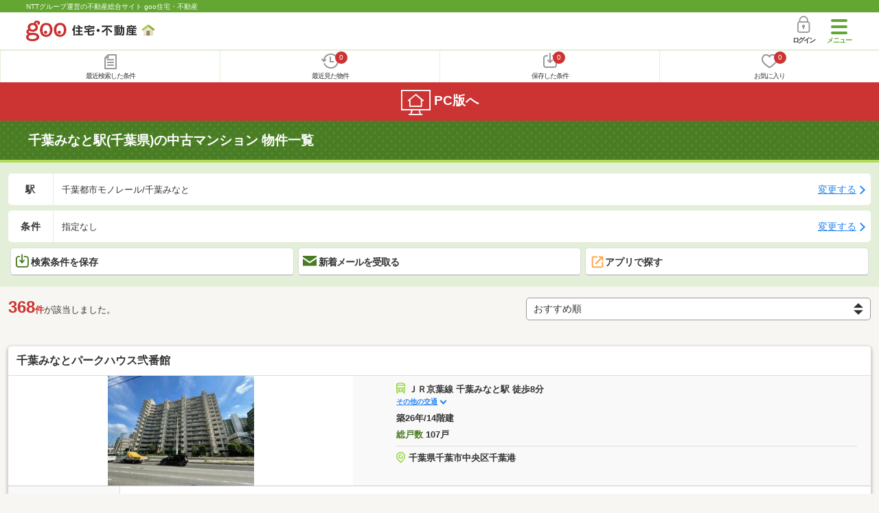

--- FILE ---
content_type: text/html; charset=UTF-8
request_url: https://house.goo.ne.jp/sp/mansion/ensen/240/2240240.html
body_size: 25854
content:
<!DOCTYPE html>




<html lang="ja">
  <head>
<script>
  dataLayer = [{
    'template': 'sp',
    'template_hit': 'sp',
    'goo_login_type': 'nologin',
    'uid': '',
    'dpoint':''
  }];
</script>


<!-- Google Tag Manager snippet-->
<script>(function(w,d,s,l,i){w[l]=w[l]||[];w[l].push({'gtm.start':
new Date().getTime(),event:'gtm.js'});var f=d.getElementsByTagName(s)[0],
j=d.createElement(s),dl=l!='dataLayer'?'&l='+l:'';j.async=true;j.src=
'https://www.googletagmanager.com/gtm.js?id='+i+dl;f.parentNode.insertBefore(j,f);
})(window,document,'script','dataLayer','GTM-MWX4H8');</script>
<!-- End Google Tag Manager -->


                                                                                                                                                                        <script type="text/javascript">
  var dataLayer = dataLayer || [];
  dataLayer.push({
    'PageType': 'Listingpage',
    'HashedEmail': '',
    'ProductIDList': ['um_41226010042630', 'um_41402480024182', 'um_483140013011']
  });
</script>


<meta charset="UTF-8">
<meta name="viewport" content="width=device-width, initial-scale=1.0, maximum-scale=1.0, user-scalable=no">
<title>千葉みなと駅(千葉県)の中古マンション 物件情報 【goo住宅・不動産】</title>
<meta name="description" content="【NTTグループ運営のgoo住宅・不動産】千葉みなと駅の中古マンションをお探しならgoo住宅・不動産。中古マンション[中古売マンション、中古分譲マンション]の購入情報のほか、過去物件が見られるマンションライブラリーなど、中古マンションの購入に役立つ不動産物件情報が満載です。豊富な物件情報の中からあなたの理想の中古マンションを見つけてください。">
<meta name="keywords" content="千葉みなと駅 マンション,物件一覧,マンション,中古マンション,不動産"><meta name="format-detection" content="telephone=no">
<meta name="robots" content="noarchive">
<link rel="apple-touch-icon-precomposed" href="/sp/house_512.png">
<link rel="canonical" href="https://house.goo.ne.jp/buy/shuto_um/ensen/164/2164170.html"><link rel="preload" href="/sp/house/fonts/icomoon.ttf?37m9fz" as="font" type="font/ttf" crossorigin>
<link href="/sp/house/css/slick.css?2025110418" rel="stylesheet">
<link href="/sp/house/css/common.css?2025120313" rel="stylesheet">
<link href="/house/css/1.7.css?202601060138" rel="stylesheet">
<link href="/sp/house/css/1.7_sp.css?2025110418" rel="stylesheet">
<link href="/sp/house/css/colorbox.css?2025110418" rel="stylesheet">
<link href="/sp/house/css/list.css?2025112615" rel="stylesheet">

  </head>
  <body>
<!-- Google Tag Manager (noscript) -->
<noscript><iframe src="https://www.googletagmanager.com/ns.html?id=GTM-MWX4H8" height="0" width="0" style="display:none;visibility:hidden"></iframe></noscript>
<!-- End Google Tag Manager (noscript) -->


    <div id="container">
<div id="top-anc" class="cmnHeaderWrap">
  <header id="cmnHeader" class="cmnHeader">
    <div class="cmnHeader-caption"><a href="/sp/" class="cmnHeader-captionLink">NTTグループ運営の不動産総合サイト goo住宅・不動産</a></div>
    <div class="cmnHeader-inner cmnClearfix">
      <a href="/sp/" class="cmnHeader-logo"><div class="cmnHeader-logoInner"><img src="/sp/house/img/cmn_logo.png" width="187" height="30" alt="goo 住宅・不動産" class="cmnHeader-logoImg" decoding="async"></div></a>
      <div class="cmnHeader-navBtn sp">
        <button class="cmnHeader-navBtnInner"><span class="cmnHeader-btnWrap"><span class="cmnHeader-btnLine"></span></span><span class="cmnHeader-navBtnTxt"></span></button>
      </div>
            <a href="https://login.mail.goo.ne.jp/id/authn/LoginStart?Site=house.goo.ne.jp&Success=https%3A%2F%2Fhouse.goo.ne.jp%2Fsp%2Fmansion%2Fensen%2F240%2F2240240.html" class="cmnHeader-login" rel="nofollow"><span class="cmnHeader-loginIcon"><span class="cmnIcon login"></span></span><span class="cmnHeader-loginTxt">ログイン</span></a>
    </div>
    <div class="cmnHeader-personal">
      <ul class="cmnHeader-personalInner">
        <li class="cmnHeader-personalList"><a href="/sp/history/joken.html" class="cmnHeader-personalLink" rel="nofollow"><span class="cmnHeader-personalIcon"><span class="cmnIcon listview"></span></span><span class="cmnHeader-personalTxt">最近検索した条件</span></a></li>
        <li class="cmnHeader-personalList"><a href="/sp/history/bukken.html" class="cmnHeader-personalLink" rel="nofollow"><span class="cmnHeader-personalIcon"><span class="cmnIcon clock"></span><span name="hapart_cnt" class="cmnHeader-personalCnt"></span></span><span class="cmnHeader-personalTxt">最近見た物件</span></a></li>
        <li class="cmnHeader-personalList"><a href="/sp/favorite/joken.html" class="cmnHeader-personalLink" rel="nofollow"><span class="cmnHeader-personalIcon"><span class="cmnIcon download"></span><span name="fcond_cnt" class="cmnHeader-personalCnt"></span></span><span class="cmnHeader-personalTxt">保存した条件</span></a></li>
        <li class="cmnHeader-personalList"><a href="/sp/favorite/bukken.html" class="cmnHeader-personalLink" rel="nofollow"><span class="cmnHeader-personalIcon"><span class="cmnIcon heart"></span><span name="fapart_cnt" class="cmnHeader-personalCnt"></span></span><span class="cmnHeader-personalTxt">お気に入り</span></a></li>
      </ul>
    </div>
     <nav class="cmnHeader-gnav" role="navigation" aria-label="メインメニュー">
  <div class="cmnHeader-gnavInner">
        <section class="gooId">
    <div class="cmnHbox_small cmnFwb cmnMb_0 cmnLh_12">gooID</div>
          <ul class="cmnHeader-gnavMenu">
      <li class="cmnHeader-gnavMenuList">
        <a href="https://login.mail.goo.ne.jp/id/authn/LoginStart?Site=house.goo.ne.jp&Success=https%3A%2F%2Fhouse.goo.ne.jp%2Fsp%2Fmansion%2Fensen%2F240%2F2240240.html" class="cmnHeader-gnavMenuLink cmnArrow" rel="nofollow">ログイン</a>
      </li>
      <li class="cmnHeader-gnavMenuList">
        <a href="https://login.mail.goo.ne.jp/id/portal/RegUserStart?Site=house.goo.ne.jp&Success=https%3A%2F%2Fhouse.goo.ne.jp%2Fsp%2Fmansion%2Fensen%2F240%2F2240240.html" class="cmnHeader-gnavMenuLink cmnArrow" rel="nofollow">gooID新規登録</a>
      </li>
      </ul>
        </section>
    <div class="cmnHbox_small cmnFwb cmnMb_0">借りる</div>
    <ul class="cmnHeader-gnavMenu">
      <li class="cmnHeader-gnavMenuList">
        <a href="/sp/chintai/?fr=menu" class="cmnHeader-gnavMenuLink cmnArrow">賃貸</a>
      </li>
      <li class="cmnHeader-gnavMenuList">
        <a href="/sp/tenpo/?fr=menu" class="cmnHeader-gnavMenuLink cmnArrow">店舗・事業用</a>
      </li>
    </ul>
    <div class="cmnHbox_small cmnFwb cmnMb_0">買う</div>
    <ul class="cmnHeader-gnavMenu">
      <li class="cmnHeader-gnavMenuList">
        <a href="/sp/new-mansion/?fr=menu" class="cmnHeader-gnavMenuLink cmnArrow">新築マンション</a>
      </li>
      <li class="cmnHeader-gnavMenuList">
        <a href="/sp/mansion/?fr=menu" class="cmnHeader-gnavMenuLink cmnArrow">中古マンション</a>
      </li>
      <li class="cmnHeader-gnavMenuList">
        <a href="/sp/new-ikkodate/?fr=menu" class="cmnHeader-gnavMenuLink cmnArrow">新築一戸建て</a>
      </li>
      <li class="cmnHeader-gnavMenuList">
        <a href="/sp/ikkodate/?fr=menu" class="cmnHeader-gnavMenuLink cmnArrow">中古一戸建て</a>
      </li>
      <li class="cmnHeader-gnavMenuList">
        <a href="/sp/tochi/?fr=menu" class="cmnHeader-gnavMenuLink cmnArrow">土地</a>
      </li>
      <li class="cmnHeader-gnavMenuList">
        <a href="/sp/toushi/?fr=menu" class="cmnHeader-gnavMenuLink cmnArrow">不動産投資</a>
      </li>
    </ul>
    <div id="js-displayHistoryRealEstateArticle-hamburgerMenu"></div>
    <div id="js-displayHistoryCondition-hamburgerMenu"></div>
    <div class="cmnHbox_small cmnFwb cmnMb_0">活用する</div>
    <ul class="cmnHeader-gnavMenu">
      <li class="cmnHeader-gnavMenuList">
        <a href="/sp/sell/?fr=menu" class="cmnHeader-gnavMenuLink cmnArrow">不動産売却査定</a>
      </li>
      <li class="cmnHeader-gnavMenuList">
        <a href="/sp/sell/land/?fr=menu" class="cmnHeader-gnavMenuLink cmnArrow">土地活用</a>
      </li>
    </ul>
    <div class="cmnHbox_small cmnFwb cmnMb_0">お役立ち情報</div>
    <ul class="cmnHeader-gnavMenu">
      <li class="cmnHeader-gnavMenuList">
        <a href="/sp/kurashi/?fr=menu" class="cmnHeader-gnavMenuLink cmnArrow">暮らしデータ</a>
      </li>
      <li class="cmnHeader-gnavMenuList">
        <a href="/sp/chintai/souba/?fr=menu" class="cmnHeader-gnavMenuLink cmnArrow">家賃相場</a>
      </li>
      <li class="cmnHeader-gnavMenuList">
        <a href="/sp/agent/?fr=menu" class="cmnHeader-gnavMenuLink cmnArrow">不動産会社検索</a>
      </li>
    </ul>
    <div class="cmnHbox_small cmnFwb cmnMb_0">goo住宅・不動産アプリ</div>
    <ul class="cmnHeader-gnavMenu">
      <li class="cmnHeader-gnavMenuList">
        <a href="https://goohouse.onelink.me/RBwI/r9gt13oy" class="cmnHeader-gnavMenuLink cmnArrow" data-gtm-event-name="banner_click" data-gtm-ev-category="app_download-lp" data-gtm-ev-label="menu_button01" data-gtm-store-dice="TRUE">アプリをダウンロード</a>
      </li>
      <li class="cmnHeader-gnavMenuList">
        <a href="/sp/info/app/" class="cmnHeader-gnavMenuLink cmnArrow">アプリのメリット</a>
      </li>
    </ul>
    <div class="cmnHeader-navBtn cmnHeader-navBtn_lower sp">
      <button class="cmnHeader-navBtnInner"><span class="cmnHeader-btnWrap"><span class="cmnHeader-btnLine"></span></span><span class="cmnHeader-navBtnTxt"></span></button>
    </div>
  </div><!-- end cmnHeader-gnavInner -->
</nav>
   </header><!-- end cmnHeader -->
</div><!-- end cmnHeaderWrap -->
<div class="cmnOverlay"></div>



<main id="main" class="cmnMain cmnBorder_n" role="main">
    <h1 class="cmnFs_5 cmnColor_white cmnHbox_belt cmnHbox_border cmnBgDot">千葉みなと駅(千葉県)の中古マンション 物件一覧</h1>
  <form action="" method="POST" name="frm_list">
    <div class="cmnInner setting">
  <div class="js-cmnListClick cmnChange">
    <div class="cmnChange-inner">
      <h2 class="cmnChange-title">駅</h2>
      <p class="cmnChange-txt cmnTextEllipsis">
        千葉都市モノレール/千葉みなと
      </p>
    </div>
    <span class="cmnChange-btn">変更する</span>
    <a class="linkurl" href="/sp/mansion/ensen_chiba/?area_l=shuto&amp;en%5B%5D=240&amp;ek%5B%5D=2240240"></a>
  </div><!-- end cmnChange -->
  <div class="js-cmnListClick cmnChange">
    <div class="cmnChange-inner">
      <h2 class="cmnChange-title">条件</h2>
      <p class="cmnChange-txt cmnTextEllipsis">
        指定なし
      </p>
    </div>
    <span class="cmnChange-btn">変更する</span>
    <a class="linkurl" href="/sp/mansion/search.html?la=shuto&ma=chiba&en%5B%5D=240&ek%5B%5D=2240240" rel="nofollow"></a>
  </div><!-- end cmnChange -->
  <div class="listBtns">
    <ul class="listBtns-inner">
      <li name="add_fv_cond" data-cond="%2Fmansion%2Fresult.html%3Fla%3Dshuto%26ma%3Dchiba%26en%255B%255D%3D240%26ek%255B%255D%3D2240240" data-genre_cd="um" class="listBtns-list">
        <a href="javascript:void(0)" class="js-cmnModalHtml-joken listBtns-link joken"><span class="listBtns-linkInner"><span class="cmnIcon cmnIcon_inline joken"></span>検索条件を保存</span></a>
      </li>
      <li class="listBtns-list">
        <a href="javascript:void(0)" onClick="navigateTo(document.frm_list,'https://house.goo.ne.jp/sp/na_mail/mail_form.html','','','_self');" class="listBtns-link mail" rel="nofollow"><span class="listBtns-linkInner"><span class="cmnIcon cmnIcon_inline mail-small"></span>新着メールを受取る</span></a>
      </li>
      <li class="listBtns-list">
        <a href="javascript:void(O)" onClick="" class="listBtns-link js-search_application" rel=""><span class="listBtns-linkInner"><span><img src="/sp/house/img/icon/open_new_orange.svg" width="22" height="22" alt="" decoding="async"></span>アプリで探す</span></a>
      </li>
    </ul>
  </div><!-- end cmnInner -->
</div><!-- end cmnInner -->
    <section id="list-anc" class="listResult cmnMb_3">
      <div class="cmnInner">
        <div class="listResult-inner">
          <div class="listResult-txt">
            <span class="cmnColor_red cmnFwb"><span class="cmnFs_4up">368</span>件</span>が該当しました。
          </div>
          <select name="sk1" id="sk1" onChange="return doSort();" class="cmnForm-select">
            <option value="1">価格安い</option>
            <option value="2">価格高い</option>
            <option value="10">駅から近い</option>
            <option value="6">面積広い</option>
            <option value="11">間取り広い</option>
            <option value="7">築年月新しい</option>
            <option value="12">総戸数多い</option>
            <option value="3">新着順</option>
            <option value="15" selected="selected">おすすめ順</option>
          </select>
          <input type="hidden" id="resetSort" value="/sp/mansion/ensen/240/2240240.html">
        </div>
      </div><!-- end cmnInner -->
    </section><!-- end listResult -->
    <section class="listBlock cmnMb_7">
      <div class="cmnInner">
        <div class="listBlock-box">
  <h2 class="listBlock-title">
          千葉みなとパークハウス弐番館
    </h2>
  <div class="listBlock-info">
    <div class="listBlock-infoImgArea">
            <img src="https://img.house.goo.ne.jp/um/1/https%253A%252F%252Fsuumo.jp%252Ffront%252Fgazo%252Fbukken%252F030%252FN010000%252Fimg%252F699%252F78860699%252F78860699_0022.jpg?280x280" alt="千葉みなとパークハウス弐番館" class="listBlock-infoImg" width="140" height="160" decoding="async">
          </div>
    <div class="listBlock-infoTxtArea">
      <div class="listBlock-infoTxtAreaInner">
        <ul class="js-cmnAccRestBox">
                <li><img src="/sp/house/img/cmn_icon_train.png" alt="最寄り駅" class="cmnIcon cmnIcon_inline nearest-station" width="26" height="32" decoding="async">ＪＲ京葉線 千葉みなと駅 徒歩8分</li>
              <li>ＪＲ総武線 千葉駅 徒歩13分</li>
              <li>京成千葉線 新千葉駅 徒歩7分</li>
              </ul>
        <a href="javascript:void(0)" class="js-cmnAccRestBtn listBlock-infoMore">その他の交通</a>
        <div class="listBlock-infoTxtYear">築26年/14階建</div>
        <p class="cmnMt_1">
          <span class="cmnColor_green">総戸数</span>
            107戸
          </p>
      </div>
      <img src="/sp/house/img/cmn_icon_marker.png" alt="住所" class="cmnIcon cmnIcon_inline address" width="26" height="32" decoding="async">千葉県千葉市中央区千葉港
    </div>
  </div>
  <div class="listBlock-room">
    <ul class="js-accRoomBox listBlock-roomInner">
                                                                    <li class="listBlock-roomList has-nayose">
        <div class="listBlock-roomCheck">
          <div class="cmnForm-checkbox">
            <input type="checkbox" value="41226010042630" name="ai[]" id="41226010042630" onclick="return checkNumberOfSelection(this, 'ai[]')" class="cmnForm-input"><label class="cmnForm-label" for="41226010042630"></label>
          </div>
        </div>
        <div class="listBlock-roomDetail cmnArrow cmnArrow_right">
          <a class="cmnColor_black name_id-btn name_id-btn-more" target="_blank" href="/sp/mansion/detail/4/1226010042630/122601/x41226010042630.html" onclick="$('#his_id_41226010042630').show();">
                    <div class="listBlock-roomDetailInner">
                <div class="listBlock-roomDetailImgArea flex fixed">
                  <div class="listBlock-roomDetailImgAreaInner">
                        <img src="https://img.house.goo.ne.jp/um/4/https%253A%252F%252Fimage1.homes.jp%252Fsmallimg%252Fimage.php%253Ffile%253Dhttp%25253A%25252F%25252Fimg.homes.jp%25252F122601%25252Fsale%25252F42630%25252F1%25252F2%25252Fazi4.jpg%2526width%253D500%2526height%253D500?280x280" class="listBlock-roomDetailImg" alt="間取り図" width="84" height="84" decoding="async">
                      </div>
                </div>
                <div class="listBlock-roomDetailTxtArea grow">
                  <div class="listBlock-roomDetailHeart slim"></div>
                  <span class="cmnBadge cmnBadge_grayBorder" id="his_id_41226010042630" style="display:none;" data-genre="um">閲覧済</span>
                  <p class="listBlock-roomDetailPrice"><span class="listBlock-roomDetailPriceStrong">3790</span>万円</p>
                  <p>3LDK&nbsp;70.77m<sup>2</sup><br>2階
&nbsp;南東                  </p>
                </div>
              </div>
                  </a>
          <a href="javascript:void(0)" class="js-cmnModalHtml-okiniiri cmnIcon favorite-list slim" data-id="41226010042630,um"></a>
        </div>
      </li>
      </ul>
  </div>
</div>
      <div class="listBlock-box">
  <h2 class="listBlock-title">
          千葉県千葉市美浜区幸町１丁目 20階建
    </h2>
  <div class="listBlock-info">
    <div class="listBlock-infoImgArea">
            <img src="https://img.house.goo.ne.jp/um/4/https%253A%252F%252Fimage1.homes.jp%252Fsmallimg%252Fimage.php%253Ffile%253Dhttp%25253A%25252F%25252Fimg.homes.jp%25252F140248%25252Fsale%25252F24182%25252F2%25252F2%25252F22xr.jpg%2526width%253D500%2526height%253D500?280x280" alt="千葉県千葉市美浜区幸町１丁目 20階建" class="listBlock-infoImg" width="140" height="160" decoding="async">
          </div>
    <div class="listBlock-infoTxtArea">
      <div class="listBlock-infoTxtAreaInner">
        <ul class="js-cmnAccRestBox">
                <li><img src="/sp/house/img/cmn_icon_train.png" alt="最寄り駅" class="cmnIcon cmnIcon_inline nearest-station" width="26" height="32" decoding="async">京葉線 千葉みなと駅 徒歩8分</li>
              <li>京成電鉄千葉線 京成千葉駅 徒歩12分</li>
              </ul>
        <a href="javascript:void(0)" class="js-cmnAccRestBtn listBlock-infoMore">その他の交通</a>
        <div class="listBlock-infoTxtYear">築23年/20階建</div>
        <p class="cmnMt_1">
          <span class="cmnColor_green">総戸数</span>
            409戸
          </p>
      </div>
      <img src="/sp/house/img/cmn_icon_marker.png" alt="住所" class="cmnIcon cmnIcon_inline address" width="26" height="32" decoding="async">千葉県千葉市美浜区幸町１丁目
    </div>
  </div>
  <div class="listBlock-room">
    <ul class="js-accRoomBox listBlock-roomInner">
                                                                    <li class="listBlock-roomList has-nayose">
        <div class="listBlock-roomCheck">
          <div class="cmnForm-checkbox">
            <input type="checkbox" value="41402480024182" name="ai[]" id="41402480024182" onclick="return checkNumberOfSelection(this, 'ai[]')" class="cmnForm-input"><label class="cmnForm-label" for="41402480024182"></label>
          </div>
        </div>
        <div class="listBlock-roomDetail cmnArrow cmnArrow_right">
          <a class="cmnColor_black name_id-btn name_id-btn-more" target="_blank" href="/sp/mansion/detail/4/1402480024182/140248/x41402480024182.html" onclick="$('#his_id_41402480024182').show();">
                    <div class="listBlock-roomDetailInner">
                <div class="listBlock-roomDetailImgArea flex fixed">
                  <div class="listBlock-roomDetailImgAreaInner">
                        <img src="https://img.house.goo.ne.jp/um/4/https%253A%252F%252Fimage1.homes.jp%252Fsmallimg%252Fimage.php%253Ffile%253Dhttp%25253A%25252F%25252Fimg.homes.jp%25252F140248%25252Fsale%25252F24182%25252F1%25252F3%25252Ff722.jpg%2526width%253D500%2526height%253D500?280x280" class="listBlock-roomDetailImg" alt="間取り図" width="84" height="84" decoding="async">
                      </div>
                </div>
                <div class="listBlock-roomDetailTxtArea grow">
                  <div class="listBlock-roomDetailHeart slim"></div>
                  <span class="cmnBadge cmnBadge_grayBorder" id="his_id_41402480024182" style="display:none;" data-genre="um">閲覧済</span>
                  <p class="listBlock-roomDetailPrice"><span class="listBlock-roomDetailPriceStrong">4599</span>万円</p>
                  <p>3SLDK&nbsp;81.77m<sup>2</sup><br>7階
&nbsp;南西                  </p>
                </div>
              </div>
                  </a>
          <a href="javascript:void(0)" class="js-cmnModalHtml-okiniiri cmnIcon favorite-list slim" data-id="41402480024182,um"></a>
        </div>
      </li>
      </ul>
  </div>
</div>
      <div class="listBlock-box">
  <h2 class="listBlock-title">
          アクアウイング３５３
    </h2>
  <div class="listBlock-info">
    <div class="listBlock-infoImgArea">
            <img src="https://img.house.goo.ne.jp/um/1/https%253A%252F%252Fsuumo.jp%252Ffront%252Fgazo%252Fbukken%252F030%252FN010000%252Fimg%252F914%252F79045914%252F79045914_0001.jpg?280x280" alt="アクアウイング３５３" class="listBlock-infoImg" width="140" height="160" loading="lazy">
          </div>
    <div class="listBlock-infoTxtArea">
      <div class="listBlock-infoTxtAreaInner">
        <ul class="js-cmnAccRestBox">
                <li><img src="/sp/house/img/cmn_icon_train.png" alt="最寄り駅" class="cmnIcon cmnIcon_inline nearest-station" width="26" height="32" loading="lazy">ＪＲ京葉線 千葉みなと駅 徒歩4分</li>
              <li>ＪＲ総武線 千葉駅 徒歩20分</li>
              <li>京成千葉線 新千葉駅 徒歩15分</li>
              </ul>
        <a href="javascript:void(0)" class="js-cmnAccRestBtn listBlock-infoMore">その他の交通</a>
        <div class="listBlock-infoTxtYear">築23年6ヶ月/11階建</div>
        <p class="cmnMt_1">
          <span class="cmnColor_green">総戸数</span>
            353戸
          </p>
      </div>
      <img src="/sp/house/img/cmn_icon_marker.png" alt="住所" class="cmnIcon cmnIcon_inline address" width="26" height="32" loading="lazy">千葉県千葉市美浜区新港
    </div>
  </div>
  <div class="listBlock-room">
    <ul class="js-accRoomBox listBlock-roomInner">
                                                                    <li class="listBlock-roomList has-nayose">
        <div class="listBlock-roomCheck">
          <div class="cmnForm-checkbox">
            <input type="checkbox" value="483140013011" name="ai[]" id="483140013011" onclick="return checkNumberOfSelection(this, 'ai[]')" class="cmnForm-input"><label class="cmnForm-label" for="483140013011"></label>
          </div>
        </div>
        <div class="listBlock-roomDetail cmnArrow cmnArrow_right">
          <a class="cmnColor_black name_id-btn name_id-btn-more" target="_blank" href="/sp/mansion/detail/4/83140013011/8314/x483140013011.html" onclick="$('#his_id_483140013011').show();">
                    <div class="listBlock-roomDetailInner">
                <div class="listBlock-roomDetailImgArea flex fixed">
                  <div class="listBlock-roomDetailImgAreaInner">
                        <img src="https://img.house.goo.ne.jp/um/4/https%253A%252F%252Fimage2.homes.jp%252Fsmallimg%252Fimage.php%253Ffile%253Dhttp%25253A%25252F%25252Fimg.homes.jp%25252F8314%25252Fsale%25252F13011%25252F1%25252F1%25252Fwagu.jpg%2526width%253D500%2526height%253D500?280x280" class="listBlock-roomDetailImg" alt="間取り図" width="84" height="84" loading="lazy">
                      </div>
                </div>
                <div class="listBlock-roomDetailTxtArea grow">
                  <div class="listBlock-roomDetailHeart slim"></div>
                  <span class="cmnBadge cmnBadge_grayBorder" id="his_id_483140013011" style="display:none;" data-genre="um">閲覧済</span>
                  <p class="listBlock-roomDetailPrice"><span class="listBlock-roomDetailPriceStrong">3880</span>万円</p>
                  <p>3LDK&nbsp;70.22m<sup>2</sup><br>11階
&nbsp;南西                  </p>
                </div>
              </div>
                  </a>
          <a href="javascript:void(0)" class="js-cmnModalHtml-okiniiri cmnIcon favorite-list slim" data-id="483140013011,um"></a>
        </div>
      </li>
                                                                  <li class="listBlock-roomList has-nayose">
        <div class="listBlock-roomCheck">
          <div class="cmnForm-checkbox">
            <input type="checkbox" value="485420072542" name="ai[]" id="485420072542" onclick="return checkNumberOfSelection(this, 'ai[]')" class="cmnForm-input"><label class="cmnForm-label" for="485420072542"></label>
          </div>
        </div>
        <div class="listBlock-roomDetail cmnArrow cmnArrow_right">
          <a class="cmnColor_black name_id-btn name_id-btn-more" target="_blank" href="/sp/mansion/detail/4/85420072542/8542/x485420072542.html" onclick="$('#his_id_485420072542').show();">
                    <div class="listBlock-roomDetailInner">
                <div class="listBlock-roomDetailImgArea flex fixed">
                  <div class="listBlock-roomDetailImgAreaInner">
                        <img src="https://img.house.goo.ne.jp/um/4/https%253A%252F%252Fimage4.homes.jp%252Fsmallimg%252Fimage.php%253Ffile%253Dhttp%25253A%25252F%25252Fimg.homes.jp%25252F8542%25252Fsale%25252F72542%25252F1%25252F1%25252Fa56a.jpg%2526width%253D500%2526height%253D500?280x280" class="listBlock-roomDetailImg" alt="間取り図" width="84" height="84" loading="lazy">
                      </div>
                </div>
                <div class="listBlock-roomDetailTxtArea grow">
                  <div class="listBlock-roomDetailHeart slim"></div>
                  <span class="cmnBadge cmnBadge_grayBorder" id="his_id_485420072542" style="display:none;" data-genre="um">閲覧済</span>
                  <p class="listBlock-roomDetailPrice"><span class="listBlock-roomDetailPriceStrong">4280</span>万円</p>
                  <p>3LDK&nbsp;81.17m<sup>2</sup><br>8階
&nbsp;南東                  </p>
                </div>
              </div>
                  </a>
          <a href="javascript:void(0)" class="js-cmnModalHtml-okiniiri cmnIcon favorite-list slim" data-id="485420072542,um"></a>
        </div>
      </li>
                                                                  <li class="listBlock-roomList has-nayose">
        <div class="listBlock-roomCheck">
          <div class="cmnForm-checkbox">
            <input type="checkbox" value="1030Z78929813" name="ai[]" id="1030Z78929813" onclick="return checkNumberOfSelection(this, 'ai[]')" class="cmnForm-input"><label class="cmnForm-label" for="1030Z78929813"></label>
          </div>
        </div>
        <div class="listBlock-roomDetail cmnArrow cmnArrow_right">
          <a class="cmnColor_black name_id-btn name_id-btn-more" target="_blank" href="/sp/mansion/detail/1/030Z78929813/006050A98/x1030Z78929813.html" onclick="$('#his_id_1030Z78929813').show();">
                    <div class="listBlock-roomDetailInner">
                <div class="listBlock-roomDetailImgArea flex fixed">
                  <div class="listBlock-roomDetailImgAreaInner">
                        <img src="https://img.house.goo.ne.jp/um/1/https%253A%252F%252Fsuumo.jp%252Ffront%252Fgazo%252Fbukken%252F030%252FN010000%252Fimg%252F813%252F78929813%252F78929813_0002.jpg?280x280" class="listBlock-roomDetailImg" alt="間取り図" width="84" height="84" loading="lazy">
                      </div>
                </div>
                <div class="listBlock-roomDetailTxtArea grow">
                  <div class="listBlock-roomDetailHeart slim"></div>
                  <span class="cmnBadge cmnBadge_grayBorder" id="his_id_1030Z78929813" style="display:none;" data-genre="um">閲覧済</span>
                  <p class="listBlock-roomDetailPrice"><span class="listBlock-roomDetailPriceStrong">3200</span>万円</p>
                  <p>2LDK&nbsp;71.01m<sup>2</sup><br>3階
&nbsp;南西                  </p>
                </div>
              </div>
                  </a>
          <a href="javascript:void(0)" class="js-cmnModalHtml-okiniiri cmnIcon favorite-list slim" data-id="1030Z78929813,um"></a>
        </div>
      </li>
      </ul>
  </div>
</div>
      <div class="listBlock-box">
  <h2 class="listBlock-title">
          グランスイートブルー　ベイフロントタワー
    </h2>
  <div class="listBlock-info">
    <div class="listBlock-infoImgArea">
            <img src="https://img.house.goo.ne.jp/um/1/https%253A%252F%252Fsuumo.jp%252Ffront%252Fgazo%252Fbukken%252F030%252FN010000%252Fimg%252F675%252F79051675%252F79051675_0022.jpg?280x280" alt="グランスイートブルー　ベイフロントタワー" class="listBlock-infoImg" width="140" height="160" loading="lazy">
          </div>
    <div class="listBlock-infoTxtArea">
      <div class="listBlock-infoTxtAreaInner">
        <ul class="js-cmnAccRestBox">
                <li><img src="/sp/house/img/cmn_icon_train.png" alt="最寄り駅" class="cmnIcon cmnIcon_inline nearest-station" width="26" height="32" loading="lazy">ＪＲ京葉線 千葉みなと駅 徒歩12分</li>
              <li>千葉都市モノレール 千葉みなと駅 徒歩12分</li>
              <li>千葉都市モノレール 市役所前駅 徒歩16分</li>
              </ul>
        <a href="javascript:void(0)" class="js-cmnAccRestBtn listBlock-infoMore">その他の交通</a>
        <div class="listBlock-infoTxtYear">築14年/22階建</div>
        <p class="cmnMt_1">
          <span class="cmnColor_green">総戸数</span>
            -戸
          </p>
      </div>
      <img src="/sp/house/img/cmn_icon_marker.png" alt="住所" class="cmnIcon cmnIcon_inline address" width="26" height="32" loading="lazy">千葉県千葉市中央区中央港１
    </div>
  </div>
  <div class="listBlock-room">
    <ul class="js-accRoomBox listBlock-roomInner">
                                                                    <li class="listBlock-roomList has-nayose">
        <div class="listBlock-roomCheck">
          <div class="cmnForm-checkbox">
            <input type="checkbox" value="41192950012880" name="ai[]" id="41192950012880" onclick="return checkNumberOfSelection(this, 'ai[]')" class="cmnForm-input"><label class="cmnForm-label" for="41192950012880"></label>
          </div>
        </div>
        <div class="listBlock-roomDetail cmnArrow cmnArrow_right">
          <a class="cmnColor_black name_id-btn name_id-btn-more" target="_blank" href="/sp/mansion/detail/4/1192950012880/119295/x41192950012880.html" onclick="$('#his_id_41192950012880').show();">
                    <div class="listBlock-roomDetailInner">
                <div class="listBlock-roomDetailImgArea flex fixed">
                  <div class="listBlock-roomDetailImgAreaInner">
                        <img src="https://img.house.goo.ne.jp/um/4/https%253A%252F%252Fimage2.homes.jp%252Fsmallimg%252Fimage.php%253Ffile%253Dhttp%25253A%25252F%25252Fimg.homes.jp%25252F119295%25252Fsale%25252F12880%25252F1%25252F2%25252Fvwk0.jpg%2526width%253D500%2526height%253D500?280x280" class="listBlock-roomDetailImg" alt="間取り図" width="84" height="84" loading="lazy">
                      </div>
                </div>
                <div class="listBlock-roomDetailTxtArea grow">
                  <div class="listBlock-roomDetailHeart slim"></div>
                  <span class="cmnBadge cmnBadge_grayBorder" id="his_id_41192950012880" style="display:none;" data-genre="um">閲覧済</span>
                  <p class="listBlock-roomDetailPrice"><span class="listBlock-roomDetailPriceStrong">5999</span>万円</p>
                  <p>3LDK&nbsp;85.04m<sup>2</sup><br>21階
&nbsp;南西                  </p>
                </div>
              </div>
                  </a>
          <a href="javascript:void(0)" class="js-cmnModalHtml-okiniiri cmnIcon favorite-list slim" data-id="41192950012880,um"></a>
        </div>
      </li>
                                                                  <li class="listBlock-roomList has-nayose">
        <div class="listBlock-roomCheck">
          <div class="cmnForm-checkbox">
            <input type="checkbox" value="1030Z79098150" name="ai[]" id="1030Z79098150" onclick="return checkNumberOfSelection(this, 'ai[]')" class="cmnForm-input"><label class="cmnForm-label" for="1030Z79098150"></label>
          </div>
        </div>
        <div class="listBlock-roomDetail cmnArrow cmnArrow_right">
          <a class="cmnColor_black name_id-btn name_id-btn-more" target="_blank" href="/sp/mansion/detail/1/030Z79098150/143567014/x1030Z79098150.html" onclick="$('#his_id_1030Z79098150').show();">
                    <div class="listBlock-roomDetailInner">
                <div class="listBlock-roomDetailImgArea flex fixed">
                  <div class="listBlock-roomDetailImgAreaInner">
                        <img src="https://img.house.goo.ne.jp/um/1/https%253A%252F%252Fsuumo.jp%252Ffront%252Fgazo%252Fbukken%252F030%252FN010000%252Fimg%252F150%252F79098150%252F79098150_0004.jpg?280x280" class="listBlock-roomDetailImg" alt="間取り図" width="84" height="84" loading="lazy">
                      </div>
                </div>
                <div class="listBlock-roomDetailTxtArea grow">
                  <div class="listBlock-roomDetailHeart slim"></div>
                  <span class="cmnBadge cmnBadge_grayBorder" id="his_id_1030Z79098150" style="display:none;" data-genre="um">閲覧済</span>
                  <p class="listBlock-roomDetailPrice"><span class="listBlock-roomDetailPriceStrong">4280</span>万円</p>
                  <p>3LDK&nbsp;85.04m<sup>2</sup><br>11階
&nbsp;南西                  </p>
                </div>
              </div>
                  </a>
          <a href="javascript:void(0)" class="js-cmnModalHtml-okiniiri cmnIcon favorite-list slim" data-id="1030Z79098150,um"></a>
        </div>
      </li>
      </ul>
  </div>
</div>
      <div class="listBlock-box">
  <h2 class="listBlock-title">
          グランスイートブルー　ベイフロントタワー　２１階
    </h2>
  <div class="listBlock-info">
    <div class="listBlock-infoImgArea">
            <img src="https://img.house.goo.ne.jp/um/4/https%253A%252F%252Fimage2.homes.jp%252Fsmallimg%252Fimage.php%253Ffile%253Dhttp%25253A%25252F%25252Fimg.homes.jp%25252F147876%25252Fsale%25252F7463%25252F2%25252F1%25252Fjzv4.jpg%2526width%253D500%2526height%253D500?280x280" alt="グランスイートブルー　ベイフロントタワー　２１階" class="listBlock-infoImg" width="140" height="160" loading="lazy">
          </div>
    <div class="listBlock-infoTxtArea">
      <div class="listBlock-infoTxtAreaInner">
        <ul class="js-cmnAccRestBox">
                <li><img src="/sp/house/img/cmn_icon_train.png" alt="最寄り駅" class="cmnIcon cmnIcon_inline nearest-station" width="26" height="32" loading="lazy">京葉線 千葉みなと駅 徒歩12分</li>
              <li>千葉都市モノレール 千葉みなと駅 徒歩12分</li>
              </ul>
        <a href="javascript:void(0)" class="js-cmnAccRestBtn listBlock-infoMore">その他の交通</a>
        <div class="listBlock-infoTxtYear">築14年/22階建</div>
        <p class="cmnMt_1">
          <span class="cmnColor_green">総戸数</span>
            338戸
          </p>
      </div>
      <img src="/sp/house/img/cmn_icon_marker.png" alt="住所" class="cmnIcon cmnIcon_inline address" width="26" height="32" loading="lazy">千葉県千葉市中央区中央港１丁目
    </div>
  </div>
  <div class="listBlock-room">
    <ul class="js-accRoomBox listBlock-roomInner">
                                                                    <li class="listBlock-roomList has-nayose">
        <div class="listBlock-roomCheck">
          <div class="cmnForm-checkbox">
            <input type="checkbox" value="41478760007463" name="ai[]" id="41478760007463" onclick="return checkNumberOfSelection(this, 'ai[]')" class="cmnForm-input"><label class="cmnForm-label" for="41478760007463"></label>
          </div>
        </div>
        <div class="listBlock-roomDetail cmnArrow cmnArrow_right">
          <a class="cmnColor_black name_id-btn name_id-btn-more" target="_blank" href="/sp/mansion/detail/4/1478760007463/147876/x41478760007463.html" onclick="$('#his_id_41478760007463').show();">
                    <div class="listBlock-roomDetailInner">
                <div class="listBlock-roomDetailImgArea flex fixed">
                  <div class="listBlock-roomDetailImgAreaInner">
                        <img src="https://img.house.goo.ne.jp/um/4/https%253A%252F%252Fimage1.homes.jp%252Fsmallimg%252Fimage.php%253Ffile%253Dhttp%25253A%25252F%25252Fimg.homes.jp%25252F147876%25252Fsale%25252F7463%25252F1%25252F2%25252Fk4zg.jpg%2526width%253D500%2526height%253D500?280x280" class="listBlock-roomDetailImg" alt="間取り図" width="84" height="84" loading="lazy">
                      </div>
                </div>
                <div class="listBlock-roomDetailTxtArea grow">
                  <div class="listBlock-roomDetailHeart slim"></div>
                  <span class="cmnBadge cmnBadge_grayBorder" id="his_id_41478760007463" style="display:none;" data-genre="um">閲覧済</span>
                  <p class="listBlock-roomDetailPrice"><span class="listBlock-roomDetailPriceStrong">5999</span>万円</p>
                  <p>3LDK&nbsp;85.04m<sup>2</sup><br>21階
&nbsp;南西                  </p>
                </div>
              </div>
                  </a>
          <a href="javascript:void(0)" class="js-cmnModalHtml-okiniiri cmnIcon favorite-list slim" data-id="41478760007463,um"></a>
        </div>
      </li>
      </ul>
  </div>
</div>
      <div class="listBlock-box">
  <h2 class="listBlock-title">
          千葉ガーデンタウンＢ棟
    </h2>
  <div class="listBlock-info">
    <div class="listBlock-infoImgArea">
            <img src="https://img.house.goo.ne.jp/um/1/https%253A%252F%252Fsuumo.jp%252Ffront%252Fgazo%252Fbukken%252F030%252FN010000%252Fimg%252F359%252F79040359%252F79040359_0012.jpg?280x280" alt="千葉ガーデンタウンＢ棟" class="listBlock-infoImg" width="140" height="160" loading="lazy">
          </div>
    <div class="listBlock-infoTxtArea">
      <div class="listBlock-infoTxtAreaInner">
        <ul class="js-cmnAccRestBox">
                <li><img src="/sp/house/img/cmn_icon_train.png" alt="最寄り駅" class="cmnIcon cmnIcon_inline nearest-station" width="26" height="32" loading="lazy">ＪＲ京葉線 千葉みなと駅 徒歩8分</li>
              <li>ＪＲ総武線 千葉駅 徒歩16分</li>
              <li>京成千葉線 西登戸駅 徒歩11分</li>
              </ul>
        <a href="javascript:void(0)" class="js-cmnAccRestBtn listBlock-infoMore">その他の交通</a>
        <div class="listBlock-infoTxtYear">築52年6ヶ月/14階建</div>
        <p class="cmnMt_1">
          <span class="cmnColor_green">総戸数</span>
            403戸
          </p>
      </div>
      <img src="/sp/house/img/cmn_icon_marker.png" alt="住所" class="cmnIcon cmnIcon_inline address" width="26" height="32" loading="lazy">千葉県千葉市美浜区幸町１
    </div>
  </div>
  <div class="listBlock-room">
    <ul class="js-accRoomBox listBlock-roomInner">
                                                                    <li class="listBlock-roomList has-nayose">
        <div class="listBlock-roomCheck">
          <div class="cmnForm-checkbox">
            <input type="checkbox" value="41380970009637" name="ai[]" id="41380970009637" onclick="return checkNumberOfSelection(this, 'ai[]')" class="cmnForm-input"><label class="cmnForm-label" for="41380970009637"></label>
          </div>
        </div>
        <div class="listBlock-roomDetail cmnArrow cmnArrow_right">
          <a class="cmnColor_black name_id-btn name_id-btn-more" target="_blank" href="/sp/mansion/detail/4/1380970009637/138097/x41380970009637.html" onclick="$('#his_id_41380970009637').show();">
                    <div class="listBlock-roomDetailInner">
                <div class="listBlock-roomDetailImgArea flex fixed">
                  <div class="listBlock-roomDetailImgAreaInner">
                        <img src="https://img.house.goo.ne.jp/um/4/https%253A%252F%252Fimage1.homes.jp%252Fsmallimg%252Fimage.php%253Ffile%253Dhttp%25253A%25252F%25252Fimg.homes.jp%25252F138097%25252Fsale%25252F9637%25252F1%25252F4%25252Faesb.jpg%2526width%253D500%2526height%253D500?280x280" class="listBlock-roomDetailImg" alt="間取り図" width="84" height="84" loading="lazy">
                      </div>
                </div>
                <div class="listBlock-roomDetailTxtArea grow">
                  <div class="listBlock-roomDetailHeart slim"></div>
                  <span class="cmnBadge cmnBadge_grayBorder" id="his_id_41380970009637" style="display:none;" data-genre="um">閲覧済</span>
                  <p class="listBlock-roomDetailPrice"><span class="listBlock-roomDetailPriceStrong">2380</span>万円</p>
                  <p>2LDK&nbsp;77.22m<sup>2</sup><br>4階
&nbsp;南東                  </p>
                </div>
              </div>
                  </a>
          <a href="javascript:void(0)" class="js-cmnModalHtml-okiniiri cmnIcon favorite-list slim" data-id="41380970009637,um"></a>
        </div>
      </li>
                                                                  <li class="listBlock-roomList has-nayose">
        <div class="listBlock-roomCheck">
          <div class="cmnForm-checkbox">
            <input type="checkbox" value="41441410008448" name="ai[]" id="41441410008448" onclick="return checkNumberOfSelection(this, 'ai[]')" class="cmnForm-input"><label class="cmnForm-label" for="41441410008448"></label>
          </div>
        </div>
        <div class="listBlock-roomDetail cmnArrow cmnArrow_right">
          <a class="cmnColor_black name_id-btn name_id-btn-more" target="_blank" href="/sp/mansion/detail/4/1441410008448/144141/x41441410008448.html" onclick="$('#his_id_41441410008448').show();">
                    <div class="listBlock-roomDetailInner">
                <div class="listBlock-roomDetailImgArea flex fixed">
                  <div class="listBlock-roomDetailImgAreaInner">
                        <img src="https://img.house.goo.ne.jp/um/4/https%253A%252F%252Fimage3.homes.jp%252Fsmallimg%252Fimage.php%253Ffile%253Dhttp%25253A%25252F%25252Fimg.homes.jp%25252F144141%25252Fsale%25252F8448%25252F1%25252F1%25252Flg8q.jpg%2526width%253D500%2526height%253D500?280x280" class="listBlock-roomDetailImg" alt="間取り図" width="84" height="84" loading="lazy">
                      </div>
                </div>
                <div class="listBlock-roomDetailTxtArea grow">
                  <div class="listBlock-roomDetailHeart slim"></div>
                  <span class="cmnBadge cmnBadge_grayBorder" id="his_id_41441410008448" style="display:none;" data-genre="um">閲覧済</span>
                  <p class="listBlock-roomDetailPrice"><span class="listBlock-roomDetailPriceStrong">2280</span>万円</p>
                  <p>3LDK&nbsp;72.21m<sup>2</sup><br>11階
&nbsp;南東                  </p>
                </div>
              </div>
                  </a>
          <a href="javascript:void(0)" class="js-cmnModalHtml-okiniiri cmnIcon favorite-list slim" data-id="41441410008448,um"></a>
        </div>
      </li>
                                                                  <li class="listBlock-roomList has-nayose">
        <div class="listBlock-roomCheck">
          <div class="cmnForm-checkbox">
            <input type="checkbox" value="487640010297" name="ai[]" id="487640010297" onclick="return checkNumberOfSelection(this, 'ai[]')" class="cmnForm-input"><label class="cmnForm-label" for="487640010297"></label>
          </div>
        </div>
        <div class="listBlock-roomDetail cmnArrow cmnArrow_right">
          <a class="cmnColor_black name_id-btn name_id-btn-more" target="_blank" href="/sp/mansion/detail/4/87640010297/8764/x487640010297.html" onclick="$('#his_id_487640010297').show();">
                    <div class="listBlock-roomDetailInner">
                <div class="listBlock-roomDetailImgArea flex fixed">
                  <div class="listBlock-roomDetailImgAreaInner">
                        <img src="https://img.house.goo.ne.jp/um/4/https%253A%252F%252Fimage1.homes.jp%252Fsmallimg%252Fimage.php%253Ffile%253Dhttp%25253A%25252F%25252Fimg.homes.jp%25252F8764%25252Fsale%25252F10297%25252F1%25252F1%25252F9shz.jpg%2526width%253D500%2526height%253D500?280x280" class="listBlock-roomDetailImg" alt="間取り図" width="84" height="84" loading="lazy">
                      </div>
                </div>
                <div class="listBlock-roomDetailTxtArea grow">
                  <div class="listBlock-roomDetailHeart slim"></div>
                  <span class="cmnBadge cmnBadge_grayBorder" id="his_id_487640010297" style="display:none;" data-genre="um">閲覧済</span>
                  <p class="listBlock-roomDetailPrice"><span class="listBlock-roomDetailPriceStrong">2080</span>万円</p>
                  <p>3LDK&nbsp;72.21m<sup>2</sup><br>7階
&nbsp;南西                  </p>
                </div>
              </div>
                  </a>
          <a href="javascript:void(0)" class="js-cmnModalHtml-okiniiri cmnIcon favorite-list slim" data-id="487640010297,um"></a>
        </div>
      </li>
                                                                  <li class="listBlock-roomList has-nayose">
        <div class="listBlock-roomCheck">
          <div class="cmnForm-checkbox">
            <input type="checkbox" value="41553560000061" name="ai[]" id="41553560000061" onclick="return checkNumberOfSelection(this, 'ai[]')" class="cmnForm-input"><label class="cmnForm-label" for="41553560000061"></label>
          </div>
        </div>
        <div class="listBlock-roomDetail cmnArrow cmnArrow_right">
          <a class="cmnColor_black name_id-btn name_id-btn-more" target="_blank" href="/sp/mansion/detail/4/1553560000061/155356/x41553560000061.html" onclick="$('#his_id_41553560000061').show();">
                    <div class="listBlock-roomDetailInner">
                <div class="listBlock-roomDetailImgArea flex fixed">
                  <div class="listBlock-roomDetailImgAreaInner">
                        <img src="https://img.house.goo.ne.jp/um/4/https%253A%252F%252Fimage3.homes.jp%252Fsmallimg%252Fimage.php%253Ffile%253Dhttp%25253A%25252F%25252Fimg.homes.jp%25252F155356%25252Fsale%25252F61%25252F1%25252F2%25252Filum.jpg%2526width%253D500%2526height%253D500?280x280" class="listBlock-roomDetailImg" alt="間取り図" width="84" height="84" loading="lazy">
                      </div>
                </div>
                <div class="listBlock-roomDetailTxtArea grow">
                  <div class="listBlock-roomDetailHeart slim"></div>
                  <span class="cmnBadge cmnBadge_grayBorder" id="his_id_41553560000061" style="display:none;" data-genre="um">閲覧済</span>
                  <p class="listBlock-roomDetailPrice"><span class="listBlock-roomDetailPriceStrong">2180</span>万円</p>
                  <p>3LDK&nbsp;72.21m<sup>2</sup><br>5階
&nbsp;南東                  </p>
                </div>
              </div>
                  </a>
          <a href="javascript:void(0)" class="js-cmnModalHtml-okiniiri cmnIcon favorite-list slim" data-id="41553560000061,um"></a>
        </div>
      </li>
                                                                  <li class="listBlock-roomList has-nayose">
        <div class="listBlock-roomCheck">
          <div class="cmnForm-checkbox">
            <input type="checkbox" value="1030Z79112039" name="ai[]" id="1030Z79112039" onclick="return checkNumberOfSelection(this, 'ai[]')" class="cmnForm-input"><label class="cmnForm-label" for="1030Z79112039"></label>
          </div>
        </div>
        <div class="listBlock-roomDetail cmnArrow cmnArrow_right">
          <a class="cmnColor_black name_id-btn name_id-btn-more" target="_blank" href="/sp/mansion/detail/1/030Z79112039/161537001/x1030Z79112039.html" onclick="$('#his_id_1030Z79112039').show();">
                    <div class="listBlock-roomDetailInner">
                <div class="listBlock-roomDetailImgArea flex fixed">
                  <div class="listBlock-roomDetailImgAreaInner">
                        <img src="https://img.house.goo.ne.jp/um/1/https%253A%252F%252Fsuumo.jp%252Ffront%252Fgazo%252Fbukken%252F030%252FN010000%252Fimg%252F039%252F79112039%252F79112039_0032.jpg?280x280" class="listBlock-roomDetailImg" alt="間取り図" width="84" height="84" loading="lazy">
                      </div>
                </div>
                <div class="listBlock-roomDetailTxtArea grow">
                  <div class="listBlock-roomDetailHeart slim"></div>
                  <span class="cmnBadge cmnBadge_grayBorder" id="his_id_1030Z79112039" style="display:none;" data-genre="um">閲覧済</span>
                  <p class="listBlock-roomDetailPrice"><span class="listBlock-roomDetailPriceStrong">1980</span>万円</p>
                  <p>2LDK&nbsp;72.21m<sup>2</sup><br>8階
&nbsp;北西                  </p>
                </div>
              </div>
                  </a>
          <a href="javascript:void(0)" class="js-cmnModalHtml-okiniiri cmnIcon favorite-list slim" data-id="1030Z79112039,um"></a>
        </div>
      </li>
                                                                  <li class="listBlock-roomList has-nayose">
        <div class="listBlock-roomCheck">
          <div class="cmnForm-checkbox">
            <input type="checkbox" value="435007510000223" name="ai[]" id="435007510000223" onclick="return checkNumberOfSelection(this, 'ai[]')" class="cmnForm-input"><label class="cmnForm-label" for="435007510000223"></label>
          </div>
        </div>
        <div class="listBlock-roomDetail cmnArrow cmnArrow_right">
          <a class="cmnColor_black name_id-btn name_id-btn-more" target="_blank" href="/sp/mansion/detail/4/35007510000223/3500751/x435007510000223.html" onclick="$('#his_id_435007510000223').show();">
                    <div class="listBlock-roomDetailInner">
                <div class="listBlock-roomDetailImgArea flex fixed">
                  <div class="listBlock-roomDetailImgAreaInner">
                        <img src="https://img.house.goo.ne.jp/um/4/https%253A%252F%252Fimage3.homes.jp%252Fsmallimg%252Fimage.php%253Ffile%253Dhttp%25253A%25252F%25252Fimg.homes.jp%25252F3500751%25252Fsale%25252F223%25252F1%25252F1%25252F6mwy.jpg%2526width%253D500%2526height%253D500?280x280" class="listBlock-roomDetailImg" alt="間取り図" width="84" height="84" loading="lazy">
                      </div>
                </div>
                <div class="listBlock-roomDetailTxtArea grow">
                  <div class="listBlock-roomDetailHeart slim"></div>
                  <span class="cmnBadge cmnBadge_grayBorder" id="his_id_435007510000223" style="display:none;" data-genre="um">閲覧済</span>
                  <p class="listBlock-roomDetailPrice"><span class="listBlock-roomDetailPriceStrong">2388</span>万円</p>
                  <p>3LDK&nbsp;72.21m<sup>2</sup><br>6階
&nbsp;南東                  </p>
                </div>
              </div>
                  </a>
          <a href="javascript:void(0)" class="js-cmnModalHtml-okiniiri cmnIcon favorite-list slim" data-id="435007510000223,um"></a>
        </div>
      </li>
      </ul>
  </div>
</div>
      <div class="listBlock-box">
  <h2 class="listBlock-title">
          プレミアムレジデンス千葉県立美術館前
    </h2>
  <div class="listBlock-info">
    <div class="listBlock-infoImgArea">
            <img src="https://img.house.goo.ne.jp/um/1/https%253A%252F%252Fsuumo.jp%252Ffront%252Fgazo%252Fbukken%252F030%252FN010000%252Fimg%252F334%252F79040334%252F79040334_0020.jpg?280x280" alt="プレミアムレジデンス千葉県立美術館前" class="listBlock-infoImg" width="140" height="160" loading="lazy">
          </div>
    <div class="listBlock-infoTxtArea">
      <div class="listBlock-infoTxtAreaInner">
        <ul class="js-cmnAccRestBox">
                <li><img src="/sp/house/img/cmn_icon_train.png" alt="最寄り駅" class="cmnIcon cmnIcon_inline nearest-station" width="26" height="32" loading="lazy">ＪＲ京葉線 千葉みなと駅 徒歩9分</li>
              <li>千葉都市モノレール 市役所前駅 徒歩12分</li>
              <li>京成千葉線 新千葉駅 徒歩23分</li>
              </ul>
        <a href="javascript:void(0)" class="js-cmnAccRestBtn listBlock-infoMore">その他の交通</a>
        <div class="listBlock-infoTxtYear">築9年1ヶ月/13階建</div>
        <p class="cmnMt_1">
          <span class="cmnColor_green">総戸数</span>
            153戸
          </p>
      </div>
      <img src="/sp/house/img/cmn_icon_marker.png" alt="住所" class="cmnIcon cmnIcon_inline address" width="26" height="32" loading="lazy">千葉県千葉市中央区中央港１
    </div>
  </div>
  <div class="listBlock-room">
    <ul class="js-accRoomBox listBlock-roomInner">
                                                                    <li class="listBlock-roomList has-nayose">
        <div class="listBlock-roomCheck">
          <div class="cmnForm-checkbox">
            <input type="checkbox" value="41473360002425" name="ai[]" id="41473360002425" onclick="return checkNumberOfSelection(this, 'ai[]')" class="cmnForm-input"><label class="cmnForm-label" for="41473360002425"></label>
          </div>
        </div>
        <div class="listBlock-roomDetail cmnArrow cmnArrow_right">
          <a class="cmnColor_black name_id-btn name_id-btn-more" target="_blank" href="/sp/mansion/detail/4/1473360002425/147336/x41473360002425.html" onclick="$('#his_id_41473360002425').show();">
                    <div class="listBlock-roomDetailInner">
                <div class="listBlock-roomDetailImgArea flex fixed">
                  <div class="listBlock-roomDetailImgAreaInner">
                        <img src="https://img.house.goo.ne.jp/um/4/https%253A%252F%252Fimage1.homes.jp%252Fsmallimg%252Fimage.php%253Ffile%253Dhttp%25253A%25252F%25252Fimg.homes.jp%25252F147336%25252Fsale%25252F2425%25252F1%25252F2%25252Fgekw.jpg%2526width%253D500%2526height%253D500?280x280" class="listBlock-roomDetailImg" alt="間取り図" width="84" height="84" loading="lazy">
                      </div>
                </div>
                <div class="listBlock-roomDetailTxtArea grow">
                  <div class="listBlock-roomDetailHeart slim"></div>
                  <span class="cmnBadge cmnBadge_grayBorder" id="his_id_41473360002425" style="display:none;" data-genre="um">閲覧済</span>
                  <p class="listBlock-roomDetailPrice"><span class="listBlock-roomDetailPriceStrong">3980</span>万円</p>
                  <p>3LDK&nbsp;67.89m<sup>2</sup><br>1階
&nbsp;南東                  </p>
                </div>
              </div>
                  </a>
          <a href="javascript:void(0)" class="js-cmnModalHtml-okiniiri cmnIcon favorite-list slim" data-id="41473360002425,um"></a>
        </div>
      </li>
                                                                  <li class="listBlock-roomList has-nayose">
        <div class="listBlock-roomCheck">
          <div class="cmnForm-checkbox">
            <input type="checkbox" value="1030Z78817385" name="ai[]" id="1030Z78817385" onclick="return checkNumberOfSelection(this, 'ai[]')" class="cmnForm-input"><label class="cmnForm-label" for="1030Z78817385"></label>
          </div>
        </div>
        <div class="listBlock-roomDetail cmnArrow cmnArrow_right">
          <a class="cmnColor_black name_id-btn name_id-btn-more" target="_blank" href="/sp/mansion/detail/1/030Z78817385/100451256/x1030Z78817385.html" onclick="$('#his_id_1030Z78817385').show();">
                    <div class="listBlock-roomDetailInner">
                <div class="listBlock-roomDetailImgArea flex fixed">
                  <div class="listBlock-roomDetailImgAreaInner">
                        <img src="https://img.house.goo.ne.jp/um/1/https%253A%252F%252Fsuumo.jp%252Ffront%252Fgazo%252Fbukken%252F030%252FN010000%252Fimg%252F385%252F78817385%252F78817385_0002.jpg?280x280" class="listBlock-roomDetailImg" alt="間取り図" width="84" height="84" loading="lazy">
                      </div>
                </div>
                <div class="listBlock-roomDetailTxtArea grow">
                  <div class="listBlock-roomDetailHeart slim"></div>
                  <span class="cmnBadge cmnBadge_grayBorder" id="his_id_1030Z78817385" style="display:none;" data-genre="um">閲覧済</span>
                  <p class="listBlock-roomDetailPrice"><span class="listBlock-roomDetailPriceStrong">4180</span>万円</p>
                  <p>4LDK&nbsp;80.7m<sup>2</sup><br>2階
&nbsp;南東                  </p>
                </div>
              </div>
                  </a>
          <a href="javascript:void(0)" class="js-cmnModalHtml-okiniiri cmnIcon favorite-list slim" data-id="1030Z78817385,um"></a>
        </div>
      </li>
                                                                  <li class="listBlock-roomList has-nayose">
        <div class="listBlock-roomCheck">
          <div class="cmnForm-checkbox">
            <input type="checkbox" value="1030Z78725534" name="ai[]" id="1030Z78725534" onclick="return checkNumberOfSelection(this, 'ai[]')" class="cmnForm-input"><label class="cmnForm-label" for="1030Z78725534"></label>
          </div>
        </div>
        <div class="listBlock-roomDetail cmnArrow cmnArrow_right">
          <a class="cmnColor_black name_id-btn name_id-btn-more" target="_blank" href="/sp/mansion/detail/1/030Z78725534/143567014/x1030Z78725534.html" onclick="$('#his_id_1030Z78725534').show();">
                    <div class="listBlock-roomDetailInner">
                <div class="listBlock-roomDetailImgArea flex fixed">
                  <div class="listBlock-roomDetailImgAreaInner">
                        <img src="https://img.house.goo.ne.jp/um/1/https%253A%252F%252Fsuumo.jp%252Ffront%252Fgazo%252Fbukken%252F030%252FN010000%252Fimg%252F534%252F78725534%252F78725534_0004.jpg?280x280" class="listBlock-roomDetailImg" alt="間取り図" width="84" height="84" loading="lazy">
                      </div>
                </div>
                <div class="listBlock-roomDetailTxtArea grow">
                  <div class="listBlock-roomDetailHeart slim"></div>
                  <span class="cmnBadge cmnBadge_grayBorder" id="his_id_1030Z78725534" style="display:none;" data-genre="um">閲覧済</span>
                  <p class="listBlock-roomDetailPrice"><span class="listBlock-roomDetailPriceStrong">3880</span>万円</p>
                  <p>3LDK&nbsp;67.89m<sup>2</sup><br>4階
&nbsp;南東                  </p>
                </div>
              </div>
                  </a>
          <a href="javascript:void(0)" class="js-cmnModalHtml-okiniiri cmnIcon favorite-list slim" data-id="1030Z78725534,um"></a>
        </div>
      </li>
                                                                  <li class="listBlock-roomList has-nayose">
        <div class="listBlock-roomCheck">
          <div class="cmnForm-checkbox">
            <input type="checkbox" value="1030Z77976475" name="ai[]" id="1030Z77976475" onclick="return checkNumberOfSelection(this, 'ai[]')" class="cmnForm-input"><label class="cmnForm-label" for="1030Z77976475"></label>
          </div>
        </div>
        <div class="listBlock-roomDetail cmnArrow cmnArrow_right">
          <a class="cmnColor_black name_id-btn name_id-btn-more" target="_blank" href="/sp/mansion/detail/1/030Z77976475/143567053/x1030Z77976475.html" onclick="$('#his_id_1030Z77976475').show();">
                    <div class="listBlock-roomDetailInner">
                <div class="listBlock-roomDetailImgArea flex fixed">
                  <div class="listBlock-roomDetailImgAreaInner">
                        <img src="https://img.house.goo.ne.jp/um/1/https%253A%252F%252Fsuumo.jp%252Ffront%252Fgazo%252Fbukken%252F030%252FN010000%252Fimg%252F475%252F77976475%252F77976475_0005.jpg?280x280" class="listBlock-roomDetailImg" alt="間取り図" width="84" height="84" loading="lazy">
                      </div>
                </div>
                <div class="listBlock-roomDetailTxtArea grow">
                  <div class="listBlock-roomDetailHeart slim"></div>
                  <span class="cmnBadge cmnBadge_grayBorder" id="his_id_1030Z77976475" style="display:none;" data-genre="um">閲覧済</span>
                  <p class="listBlock-roomDetailPrice"><span class="listBlock-roomDetailPriceStrong">4380</span>万円</p>
                  <p>3LDK&nbsp;80.7m<sup>2</sup><br>7階
&nbsp;南東                  </p>
                </div>
              </div>
                  </a>
          <a href="javascript:void(0)" class="js-cmnModalHtml-okiniiri cmnIcon favorite-list slim" data-id="1030Z77976475,um"></a>
        </div>
      </li>
                                                                  <li class="listBlock-roomList has-nayose">
        <div class="listBlock-roomCheck">
          <div class="cmnForm-checkbox">
            <input type="checkbox" value="1030Z78824838" name="ai[]" id="1030Z78824838" onclick="return checkNumberOfSelection(this, 'ai[]')" class="cmnForm-input"><label class="cmnForm-label" for="1030Z78824838"></label>
          </div>
        </div>
        <div class="listBlock-roomDetail cmnArrow cmnArrow_right">
          <a class="cmnColor_black name_id-btn name_id-btn-more" target="_blank" href="/sp/mansion/detail/1/030Z78824838/120006002/x1030Z78824838.html" onclick="$('#his_id_1030Z78824838').show();">
                    <div class="listBlock-roomDetailInner">
                <div class="listBlock-roomDetailImgArea flex fixed">
                  <div class="listBlock-roomDetailImgAreaInner">
                        <img src="https://img.house.goo.ne.jp/um/1/https%253A%252F%252Fsuumo.jp%252Ffront%252Fgazo%252Fbukken%252F030%252FN010000%252Fimg%252F838%252F78824838%252F78824838_0041.jpg?280x280" class="listBlock-roomDetailImg" alt="間取り図" width="84" height="84" loading="lazy">
                      </div>
                </div>
                <div class="listBlock-roomDetailTxtArea grow">
                  <div class="listBlock-roomDetailHeart slim"></div>
                  <span class="cmnBadge cmnBadge_grayBorder" id="his_id_1030Z78824838" style="display:none;" data-genre="um">閲覧済</span>
                  <p class="listBlock-roomDetailPrice"><span class="listBlock-roomDetailPriceStrong">5500</span>万円</p>
                  <p>4LDK&nbsp;80.7m<sup>2</sup><br>5階
&nbsp;南東                  </p>
                </div>
              </div>
                  </a>
          <a href="javascript:void(0)" class="js-cmnModalHtml-okiniiri cmnIcon favorite-list slim" data-id="1030Z78824838,um"></a>
        </div>
      </li>
      </ul>
  </div>
</div>
      <div class="listBlock-box">
  <h2 class="listBlock-title">
          千葉ガーデンタウン　Ｂ棟
    </h2>
  <div class="listBlock-info">
    <div class="listBlock-infoImgArea">
            <img src="https://img.house.goo.ne.jp/um/1/https%253A%252F%252Fsuumo.jp%252Ffront%252Fgazo%252Fbukken%252F030%252FN010000%252Fimg%252F408%252F78765408%252F78765408_0024.jpg?280x280" alt="千葉ガーデンタウン　Ｂ棟" class="listBlock-infoImg" width="140" height="160" loading="lazy">
          </div>
    <div class="listBlock-infoTxtArea">
      <div class="listBlock-infoTxtAreaInner">
        <ul class="js-cmnAccRestBox">
                <li><img src="/sp/house/img/cmn_icon_train.png" alt="最寄り駅" class="cmnIcon cmnIcon_inline nearest-station" width="26" height="32" loading="lazy">ＪＲ京葉線 千葉みなと駅 徒歩12分</li>
              <li>ＪＲ総武線快速 千葉駅 徒歩18分</li>
              <li>京成千葉線 西登戸駅 徒歩8分</li>
              </ul>
        <a href="javascript:void(0)" class="js-cmnAccRestBtn listBlock-infoMore">その他の交通</a>
        <div class="listBlock-infoTxtYear">築52年6ヶ月/14階建</div>
        <p class="cmnMt_1">
          <span class="cmnColor_green">総戸数</span>
            403戸
          </p>
      </div>
      <img src="/sp/house/img/cmn_icon_marker.png" alt="住所" class="cmnIcon cmnIcon_inline address" width="26" height="32" loading="lazy">千葉県千葉市美浜区幸町１
    </div>
  </div>
  <div class="listBlock-room">
    <ul class="js-accRoomBox listBlock-roomInner">
                                                                    <li class="listBlock-roomList has-nayose">
        <div class="listBlock-roomCheck">
          <div class="cmnForm-checkbox">
            <input type="checkbox" value="487640010373" name="ai[]" id="487640010373" onclick="return checkNumberOfSelection(this, 'ai[]')" class="cmnForm-input"><label class="cmnForm-label" for="487640010373"></label>
          </div>
        </div>
        <div class="listBlock-roomDetail cmnArrow cmnArrow_right">
          <a class="cmnColor_black name_id-btn name_id-btn-more" target="_blank" href="/sp/mansion/detail/4/87640010373/8764/x487640010373.html" onclick="$('#his_id_487640010373').show();">
                    <div class="listBlock-roomDetailInner">
                <div class="listBlock-roomDetailImgArea flex fixed">
                  <div class="listBlock-roomDetailImgAreaInner">
                        <img src="https://img.house.goo.ne.jp/um/4/https%253A%252F%252Fimage1.homes.jp%252Fsmallimg%252Fimage.php%253Ffile%253Dhttp%25253A%25252F%25252Fimg.homes.jp%25252F8764%25252Fsale%25252F10373%25252F1%25252F1%25252F300t.jpg%2526width%253D500%2526height%253D500?280x280" class="listBlock-roomDetailImg" alt="間取り図" width="84" height="84" loading="lazy">
                      </div>
                </div>
                <div class="listBlock-roomDetailTxtArea grow">
                  <div class="listBlock-roomDetailHeart slim"></div>
                  <span class="cmnBadge cmnBadge_grayBorder" id="his_id_487640010373" style="display:none;" data-genre="um">閲覧済</span>
                  <p class="listBlock-roomDetailPrice"><span class="listBlock-roomDetailPriceStrong">2380</span>万円</p>
                  <p>2LDK&nbsp;77.22m<sup>2</sup><br>4階
&nbsp;南東                  </p>
                </div>
              </div>
                  </a>
          <a href="javascript:void(0)" class="js-cmnModalHtml-okiniiri cmnIcon favorite-list slim" data-id="487640010373,um"></a>
        </div>
      </li>
                                                                  <li class="listBlock-roomList has-nayose">
        <div class="listBlock-roomCheck">
          <div class="cmnForm-checkbox">
            <input type="checkbox" value="41362780003513" name="ai[]" id="41362780003513" onclick="return checkNumberOfSelection(this, 'ai[]')" class="cmnForm-input"><label class="cmnForm-label" for="41362780003513"></label>
          </div>
        </div>
        <div class="listBlock-roomDetail cmnArrow cmnArrow_right">
          <a class="cmnColor_black name_id-btn name_id-btn-more" target="_blank" href="/sp/mansion/detail/4/1362780003513/136278/x41362780003513.html" onclick="$('#his_id_41362780003513').show();">
                    <div class="listBlock-roomDetailInner">
                <div class="listBlock-roomDetailImgArea flex fixed">
                  <div class="listBlock-roomDetailImgAreaInner">
                        <img src="https://img.house.goo.ne.jp/um/4/https%253A%252F%252Fimage3.homes.jp%252Fsmallimg%252Fimage.php%253Ffile%253Dhttp%25253A%25252F%25252Fimg.homes.jp%25252F136278%25252Fsale%25252F3513%25252F1%25252F2%25252Fn087.jpg%2526width%253D500%2526height%253D500?280x280" class="listBlock-roomDetailImg" alt="間取り図" width="84" height="84" loading="lazy">
                      </div>
                </div>
                <div class="listBlock-roomDetailTxtArea grow">
                  <div class="listBlock-roomDetailHeart slim"></div>
                  <span class="cmnBadge cmnBadge_grayBorder" id="his_id_41362780003513" style="display:none;" data-genre="um">閲覧済</span>
                  <p class="listBlock-roomDetailPrice"><span class="listBlock-roomDetailPriceStrong">2180</span>万円</p>
                  <p>3LDK&nbsp;72.21m<sup>2</sup><br>5階
&nbsp;南東                  </p>
                </div>
              </div>
                  </a>
          <a href="javascript:void(0)" class="js-cmnModalHtml-okiniiri cmnIcon favorite-list slim" data-id="41362780003513,um"></a>
        </div>
      </li>
                                                                  <li class="listBlock-roomList has-nayose">
        <div class="listBlock-roomCheck">
          <div class="cmnForm-checkbox">
            <input type="checkbox" value="1030Z79023598" name="ai[]" id="1030Z79023598" onclick="return checkNumberOfSelection(this, 'ai[]')" class="cmnForm-input"><label class="cmnForm-label" for="1030Z79023598"></label>
          </div>
        </div>
        <div class="listBlock-roomDetail cmnArrow cmnArrow_right">
          <a class="cmnColor_black name_id-btn name_id-btn-more" target="_blank" href="/sp/mansion/detail/1/030Z79023598/100451256/x1030Z79023598.html" onclick="$('#his_id_1030Z79023598').show();">
                    <div class="listBlock-roomDetailInner">
                <div class="listBlock-roomDetailImgArea flex fixed">
                  <div class="listBlock-roomDetailImgAreaInner">
                        <img src="https://img.house.goo.ne.jp/um/1/https%253A%252F%252Fsuumo.jp%252Ffront%252Fgazo%252Fbukken%252F030%252FN010000%252Fimg%252F598%252F79023598%252F79023598_0001.jpg?280x280" class="listBlock-roomDetailImg" alt="間取り図" width="84" height="84" loading="lazy">
                      </div>
                </div>
                <div class="listBlock-roomDetailTxtArea grow">
                  <div class="listBlock-roomDetailHeart slim"></div>
                  <span class="cmnBadge cmnBadge_grayBorder" id="his_id_1030Z79023598" style="display:none;" data-genre="um">閲覧済</span>
                  <p class="listBlock-roomDetailPrice"><span class="listBlock-roomDetailPriceStrong">2388</span>万円</p>
                  <p>3LDK&nbsp;72.21m<sup>2</sup><br>6階
&nbsp;南東                  </p>
                </div>
              </div>
                  </a>
          <a href="javascript:void(0)" class="js-cmnModalHtml-okiniiri cmnIcon favorite-list slim" data-id="1030Z79023598,um"></a>
        </div>
      </li>
                                                                  <li class="listBlock-roomList has-nayose">
        <div class="listBlock-roomCheck">
          <div class="cmnForm-checkbox">
            <input type="checkbox" value="1030Z78765408" name="ai[]" id="1030Z78765408" onclick="return checkNumberOfSelection(this, 'ai[]')" class="cmnForm-input"><label class="cmnForm-label" for="1030Z78765408"></label>
          </div>
        </div>
        <div class="listBlock-roomDetail cmnArrow cmnArrow_right">
          <a class="cmnColor_black name_id-btn name_id-btn-more" target="_blank" href="/sp/mansion/detail/1/030Z78765408/006050A92/x1030Z78765408.html" onclick="$('#his_id_1030Z78765408').show();">
                    <div class="listBlock-roomDetailInner">
                <div class="listBlock-roomDetailImgArea flex fixed">
                  <div class="listBlock-roomDetailImgAreaInner">
                        <img src="https://img.house.goo.ne.jp/um/1/https%253A%252F%252Fsuumo.jp%252Ffront%252Fgazo%252Fbukken%252F030%252FN010000%252Fimg%252F408%252F78765408%252F78765408_0023.jpg?280x280" class="listBlock-roomDetailImg" alt="間取り図" width="84" height="84" loading="lazy">
                      </div>
                </div>
                <div class="listBlock-roomDetailTxtArea grow">
                  <div class="listBlock-roomDetailHeart slim"></div>
                  <span class="cmnBadge cmnBadge_grayBorder" id="his_id_1030Z78765408" style="display:none;" data-genre="um">閲覧済</span>
                  <p class="listBlock-roomDetailPrice"><span class="listBlock-roomDetailPriceStrong">2080</span>万円</p>
                  <p>3LDK&nbsp;72.21m<sup>2</sup><br>7階
&nbsp;南西                  </p>
                </div>
              </div>
                  </a>
          <a href="javascript:void(0)" class="js-cmnModalHtml-okiniiri cmnIcon favorite-list slim" data-id="1030Z78765408,um"></a>
        </div>
      </li>
                                                                  <li class="listBlock-roomList has-nayose">
        <div class="listBlock-roomCheck">
          <div class="cmnForm-checkbox">
            <input type="checkbox" value="1030Z79015288" name="ai[]" id="1030Z79015288" onclick="return checkNumberOfSelection(this, 'ai[]')" class="cmnForm-input"><label class="cmnForm-label" for="1030Z79015288"></label>
          </div>
        </div>
        <div class="listBlock-roomDetail cmnArrow cmnArrow_right">
          <a class="cmnColor_black name_id-btn name_id-btn-more" target="_blank" href="/sp/mansion/detail/1/030Z79015288/006050A92/x1030Z79015288.html" onclick="$('#his_id_1030Z79015288').show();">
                    <div class="listBlock-roomDetailInner">
                <div class="listBlock-roomDetailImgArea flex fixed">
                  <div class="listBlock-roomDetailImgAreaInner">
                        <img src="https://img.house.goo.ne.jp/um/1/https%253A%252F%252Fsuumo.jp%252Ffront%252Fgazo%252Fbukken%252F030%252FN010000%252Fimg%252F288%252F79015288%252F79015288_0002.jpg?280x280" class="listBlock-roomDetailImg" alt="間取り図" width="84" height="84" loading="lazy">
                      </div>
                </div>
                <div class="listBlock-roomDetailTxtArea grow">
                  <div class="listBlock-roomDetailHeart slim"></div>
                  <span class="cmnBadge cmnBadge_grayBorder" id="his_id_1030Z79015288" style="display:none;" data-genre="um">閲覧済</span>
                  <p class="listBlock-roomDetailPrice"><span class="listBlock-roomDetailPriceStrong">2880</span>万円</p>
                  <p>2LDK&nbsp;72.38m<sup>2</sup><br>8階
&nbsp;南西                  </p>
                </div>
              </div>
                  </a>
          <a href="javascript:void(0)" class="js-cmnModalHtml-okiniiri cmnIcon favorite-list slim" data-id="1030Z79015288,um"></a>
        </div>
      </li>
      </ul>
  </div>
</div>
      <div class="listBlock-box">
  <h2 class="listBlock-title">
          ハーバーレジデンス
    </h2>
  <div class="listBlock-info">
    <div class="listBlock-infoImgArea">
            <img src="https://img.house.goo.ne.jp/um/1/https%253A%252F%252Fsuumo.jp%252Ffront%252Fgazo%252Fbukken%252F030%252FN010000%252Fimg%252F885%252F79024885%252F79024885_0001.jpg?280x280" alt="ハーバーレジデンス" class="listBlock-infoImg" width="140" height="160" loading="lazy">
          </div>
    <div class="listBlock-infoTxtArea">
      <div class="listBlock-infoTxtAreaInner">
        <ul class="js-cmnAccRestBox">
                <li><img src="/sp/house/img/cmn_icon_train.png" alt="最寄り駅" class="cmnIcon cmnIcon_inline nearest-station" width="26" height="32" loading="lazy">千葉都市モノレール 市役所前駅 徒歩11分</li>
              <li>ＪＲ京葉線 千葉みなと駅 徒歩11分</li>
              <li>ＪＲ外房線 本千葉駅 徒歩16分</li>
              </ul>
        <a href="javascript:void(0)" class="js-cmnAccRestBtn listBlock-infoMore">その他の交通</a>
        <div class="listBlock-infoTxtYear">築18年8ヶ月/地上15階地下1階建</div>
        <p class="cmnMt_1">
          <span class="cmnColor_green">総戸数</span>
            395戸
          </p>
      </div>
      <img src="/sp/house/img/cmn_icon_marker.png" alt="住所" class="cmnIcon cmnIcon_inline address" width="26" height="32" loading="lazy">千葉県千葉市中央区問屋町
    </div>
  </div>
  <div class="listBlock-room">
    <ul class="js-accRoomBox listBlock-roomInner">
                                                                    <li class="listBlock-roomList has-nayose">
        <div class="listBlock-roomCheck">
          <div class="cmnForm-checkbox">
            <input type="checkbox" value="41204490008214" name="ai[]" id="41204490008214" onclick="return checkNumberOfSelection(this, 'ai[]')" class="cmnForm-input"><label class="cmnForm-label" for="41204490008214"></label>
          </div>
        </div>
        <div class="listBlock-roomDetail cmnArrow cmnArrow_right">
          <a class="cmnColor_black name_id-btn name_id-btn-more" target="_blank" href="/sp/mansion/detail/4/1204490008214/120449/x41204490008214.html" onclick="$('#his_id_41204490008214').show();">
                    <div class="listBlock-roomDetailInner">
                <div class="listBlock-roomDetailImgArea flex fixed">
                  <div class="listBlock-roomDetailImgAreaInner">
                        <img src="https://img.house.goo.ne.jp/um/4/https%253A%252F%252Fimage1.homes.jp%252Fsmallimg%252Fimage.php%253Ffile%253Dhttp%25253A%25252F%25252Fimg.homes.jp%25252F120449%25252Fsale%25252F8214%25252F1%25252F2%25252Fwmc9.jpg%2526width%253D500%2526height%253D500?280x280" class="listBlock-roomDetailImg" alt="間取り図" width="84" height="84" loading="lazy">
                      </div>
                </div>
                <div class="listBlock-roomDetailTxtArea grow">
                  <div class="listBlock-roomDetailHeart slim"></div>
                  <span class="cmnBadge cmnBadge_grayBorder" id="his_id_41204490008214" style="display:none;" data-genre="um">閲覧済</span>
                  <p class="listBlock-roomDetailPrice"><span class="listBlock-roomDetailPriceStrong">3498</span>万円</p>
                  <p>3LDK&nbsp;75.08m<sup>2</sup><br>3階
&nbsp;南東                  </p>
                </div>
              </div>
                  </a>
          <a href="javascript:void(0)" class="js-cmnModalHtml-okiniiri cmnIcon favorite-list slim" data-id="41204490008214,um"></a>
        </div>
      </li>
                                                                  <li class="listBlock-roomList has-nayose">
        <div class="listBlock-roomCheck">
          <div class="cmnForm-checkbox">
            <input type="checkbox" value="41215350009806" name="ai[]" id="41215350009806" onclick="return checkNumberOfSelection(this, 'ai[]')" class="cmnForm-input"><label class="cmnForm-label" for="41215350009806"></label>
          </div>
        </div>
        <div class="listBlock-roomDetail cmnArrow cmnArrow_right">
          <a class="cmnColor_black name_id-btn name_id-btn-more" target="_blank" href="/sp/mansion/detail/4/1215350009806/121535/x41215350009806.html" onclick="$('#his_id_41215350009806').show();">
                    <div class="listBlock-roomDetailInner">
                <div class="listBlock-roomDetailImgArea flex fixed">
                  <div class="listBlock-roomDetailImgAreaInner">
                        <img src="https://img.house.goo.ne.jp/um/4/https%253A%252F%252Fimage1.homes.jp%252Fsmallimg%252Fimage.php%253Ffile%253Dhttp%25253A%25252F%25252Fimg.homes.jp%25252F121535%25252Fsale%25252F9806%25252F1%25252F3%25252Fjrky.jpg%2526width%253D500%2526height%253D500?280x280" class="listBlock-roomDetailImg" alt="間取り図" width="84" height="84" loading="lazy">
                      </div>
                </div>
                <div class="listBlock-roomDetailTxtArea grow">
                  <div class="listBlock-roomDetailHeart slim"></div>
                  <span class="cmnBadge cmnBadge_grayBorder" id="his_id_41215350009806" style="display:none;" data-genre="um">閲覧済</span>
                  <p class="listBlock-roomDetailPrice"><span class="listBlock-roomDetailPriceStrong">4380</span>万円</p>
                  <p>2LDK&nbsp;80.08m<sup>2</sup><br>15階
&nbsp;南東                  </p>
                </div>
              </div>
                  </a>
          <a href="javascript:void(0)" class="js-cmnModalHtml-okiniiri cmnIcon favorite-list slim" data-id="41215350009806,um"></a>
        </div>
      </li>
                                                                  <li class="listBlock-roomList has-nayose">
        <div class="listBlock-roomCheck">
          <div class="cmnForm-checkbox">
            <input type="checkbox" value="1030Z78478980" name="ai[]" id="1030Z78478980" onclick="return checkNumberOfSelection(this, 'ai[]')" class="cmnForm-input"><label class="cmnForm-label" for="1030Z78478980"></label>
          </div>
        </div>
        <div class="listBlock-roomDetail cmnArrow cmnArrow_right">
          <a class="cmnColor_black name_id-btn name_id-btn-more" target="_blank" href="/sp/mansion/detail/1/030Z78478980/143567014/x1030Z78478980.html" onclick="$('#his_id_1030Z78478980').show();">
                    <div class="listBlock-roomDetailInner">
                <div class="listBlock-roomDetailImgArea flex fixed">
                  <div class="listBlock-roomDetailImgAreaInner">
                        <img src="https://img.house.goo.ne.jp/um/1/https%253A%252F%252Fsuumo.jp%252Ffront%252Fgazo%252Fbukken%252F030%252FN010000%252Fimg%252F980%252F78478980%252F78478980_0004.jpg?280x280" class="listBlock-roomDetailImg" alt="間取り図" width="84" height="84" loading="lazy">
                      </div>
                </div>
                <div class="listBlock-roomDetailTxtArea grow">
                  <div class="listBlock-roomDetailHeart slim"></div>
                  <span class="cmnBadge cmnBadge_grayBorder" id="his_id_1030Z78478980" style="display:none;" data-genre="um">閲覧済</span>
                  <p class="listBlock-roomDetailPrice"><span class="listBlock-roomDetailPriceStrong">3180</span>万円</p>
                  <p>3LDK&nbsp;80.08m<sup>2</sup><br>3階
&nbsp;南西                  </p>
                </div>
              </div>
                  </a>
          <a href="javascript:void(0)" class="js-cmnModalHtml-okiniiri cmnIcon favorite-list slim" data-id="1030Z78478980,um"></a>
        </div>
      </li>
      </ul>
  </div>
</div>
      <div class="listBlock-box">
  <h2 class="listBlock-title">
          千葉ガーデンタウンＢ棟　１１階
    </h2>
  <div class="listBlock-info">
    <div class="listBlock-infoImgArea">
            <img src="https://img.house.goo.ne.jp/um/4/https%253A%252F%252Fimage3.homes.jp%252Fsmallimg%252Fimage.php%253Ffile%253Dhttp%25253A%25252F%25252Fimg.homes.jp%25252F147876%25252Fsale%25252F7429%25252F2%25252F1%25252Fubrt.jpg%2526width%253D500%2526height%253D500?280x280" alt="千葉ガーデンタウンＢ棟　１１階" class="listBlock-infoImg" width="140" height="160" loading="lazy">
          </div>
    <div class="listBlock-infoTxtArea">
      <div class="listBlock-infoTxtAreaInner">
        <ul class="js-cmnAccRestBox">
                <li><img src="/sp/house/img/cmn_icon_train.png" alt="最寄り駅" class="cmnIcon cmnIcon_inline nearest-station" width="26" height="32" loading="lazy">京葉線 千葉みなと駅 徒歩12分</li>
              <li>総武・中央緩行線 千葉駅 徒歩18分</li>
              </ul>
        <a href="javascript:void(0)" class="js-cmnAccRestBtn listBlock-infoMore">その他の交通</a>
        <div class="listBlock-infoTxtYear">築52年6ヶ月/14階建</div>
        <p class="cmnMt_1">
          <span class="cmnColor_green">総戸数</span>
            1414戸
          </p>
      </div>
      <img src="/sp/house/img/cmn_icon_marker.png" alt="住所" class="cmnIcon cmnIcon_inline address" width="26" height="32" loading="lazy">千葉県千葉市美浜区幸町１丁目
    </div>
  </div>
  <div class="listBlock-room">
    <ul class="js-accRoomBox listBlock-roomInner">
                                                                    <li class="listBlock-roomList has-nayose">
        <div class="listBlock-roomCheck">
          <div class="cmnForm-checkbox">
            <input type="checkbox" value="41478760007429" name="ai[]" id="41478760007429" onclick="return checkNumberOfSelection(this, 'ai[]')" class="cmnForm-input"><label class="cmnForm-label" for="41478760007429"></label>
          </div>
        </div>
        <div class="listBlock-roomDetail cmnArrow cmnArrow_right">
          <a class="cmnColor_black name_id-btn name_id-btn-more" target="_blank" href="/sp/mansion/detail/4/1478760007429/147876/x41478760007429.html" onclick="$('#his_id_41478760007429').show();">
                    <div class="listBlock-roomDetailInner">
                <div class="listBlock-roomDetailImgArea flex fixed">
                  <div class="listBlock-roomDetailImgAreaInner">
                        <img src="https://img.house.goo.ne.jp/um/4/https%253A%252F%252Fimage1.homes.jp%252Fsmallimg%252Fimage.php%253Ffile%253Dhttp%25253A%25252F%25252Fimg.homes.jp%25252F147876%25252Fsale%25252F7429%25252F1%25252F2%25252Fb829.jpg%2526width%253D500%2526height%253D500?280x280" class="listBlock-roomDetailImg" alt="間取り図" width="84" height="84" loading="lazy">
                      </div>
                </div>
                <div class="listBlock-roomDetailTxtArea grow">
                  <div class="listBlock-roomDetailHeart slim"></div>
                  <span class="cmnBadge cmnBadge_grayBorder" id="his_id_41478760007429" style="display:none;" data-genre="um">閲覧済</span>
                  <p class="listBlock-roomDetailPrice"><span class="listBlock-roomDetailPriceStrong">2280</span>万円</p>
                  <p>3LDK&nbsp;72.21m<sup>2</sup><br>11階
&nbsp;南                  </p>
                </div>
              </div>
                  </a>
          <a href="javascript:void(0)" class="js-cmnModalHtml-okiniiri cmnIcon favorite-list slim" data-id="41478760007429,um"></a>
        </div>
      </li>
      </ul>
  </div>
</div>
  <div class="middle_banner">
  <p><a href="https://finance.docomo.ne.jp/flat35/lp/transition2new.html?id=53OM001999&utm_source=goo&utm_medium=banner&utm_campaign=03" target="_blank" data-gtm-ev-category="住宅ローンバナー" data-gtm-ev-action="result" data-gtm-ev-label="banner01" data-gtm-event-name="banner_click" data-gtm-store-dice="TRUE"><img src="/sp/house/img/cam_docomo_loan_finance_300x100.png?2025110418" alt="【ドコモ・ファイナンス】ドコモ・ファイナンスのフラット35　ずっと！固定金利の安心　詳細はこちら！" width="300" height="100" loading="lazy"></a></p>
</div>
      <div class="listBlock-box">
  <h2 class="listBlock-title">
          アクアウィング３５３
    </h2>
  <div class="listBlock-info">
    <div class="listBlock-infoImgArea">
            <img src="https://img.house.goo.ne.jp/um/1/https%253A%252F%252Fsuumo.jp%252Ffront%252Fgazo%252Fbukken%252F030%252FN010000%252Fimg%252F930%252F79075930%252F79075930_0001.jpg?280x280" alt="アクアウィング３５３" class="listBlock-infoImg" width="140" height="160" loading="lazy">
          </div>
    <div class="listBlock-infoTxtArea">
      <div class="listBlock-infoTxtAreaInner">
        <ul class="js-cmnAccRestBox">
                <li><img src="/sp/house/img/cmn_icon_train.png" alt="最寄り駅" class="cmnIcon cmnIcon_inline nearest-station" width="26" height="32" loading="lazy">千葉都市モノレール 千葉みなと駅 徒歩5分</li>
              <li>千葉都市モノレール 市役所前駅 徒歩13分</li>
              <li>京成千葉線 新千葉駅 徒歩15分</li>
              </ul>
        <a href="javascript:void(0)" class="js-cmnAccRestBtn listBlock-infoMore">その他の交通</a>
        <div class="listBlock-infoTxtYear">築23年6ヶ月/11階建</div>
        <p class="cmnMt_1">
          <span class="cmnColor_green">総戸数</span>
            353戸
          </p>
      </div>
      <img src="/sp/house/img/cmn_icon_marker.png" alt="住所" class="cmnIcon cmnIcon_inline address" width="26" height="32" loading="lazy">千葉県千葉市美浜区新港
    </div>
  </div>
  <div class="listBlock-room">
    <ul class="js-accRoomBox listBlock-roomInner">
                                                                    <li class="listBlock-roomList has-nayose">
        <div class="listBlock-roomCheck">
          <div class="cmnForm-checkbox">
            <input type="checkbox" value="41441410008432" name="ai[]" id="41441410008432" onclick="return checkNumberOfSelection(this, 'ai[]')" class="cmnForm-input"><label class="cmnForm-label" for="41441410008432"></label>
          </div>
        </div>
        <div class="listBlock-roomDetail cmnArrow cmnArrow_right">
          <a class="cmnColor_black name_id-btn name_id-btn-more" target="_blank" href="/sp/mansion/detail/4/1441410008432/144141/x41441410008432.html" onclick="$('#his_id_41441410008432').show();">
                    <div class="listBlock-roomDetailInner">
                <div class="listBlock-roomDetailImgArea flex fixed">
                  <div class="listBlock-roomDetailImgAreaInner">
                        <img src="https://img.house.goo.ne.jp/um/4/https%253A%252F%252Fimage1.homes.jp%252Fsmallimg%252Fimage.php%253Ffile%253Dhttp%25253A%25252F%25252Fimg.homes.jp%25252F144141%25252Fsale%25252F8432%25252F1%25252F1%25252Fec7f.jpg%2526width%253D500%2526height%253D500?280x280" class="listBlock-roomDetailImg" alt="間取り図" width="84" height="84" loading="lazy">
                      </div>
                </div>
                <div class="listBlock-roomDetailTxtArea grow">
                  <div class="listBlock-roomDetailHeart slim"></div>
                  <span class="cmnBadge cmnBadge_grayBorder" id="his_id_41441410008432" style="display:none;" data-genre="um">閲覧済</span>
                  <p class="listBlock-roomDetailPrice"><span class="listBlock-roomDetailPriceStrong">3880</span>万円</p>
                  <p>3LDK&nbsp;70.22m<sup>2</sup><br>11階
&nbsp;南西                  </p>
                </div>
              </div>
                  </a>
          <a href="javascript:void(0)" class="js-cmnModalHtml-okiniiri cmnIcon favorite-list slim" data-id="41441410008432,um"></a>
        </div>
      </li>
                                                                  <li class="listBlock-roomList has-nayose">
        <div class="listBlock-roomCheck">
          <div class="cmnForm-checkbox">
            <input type="checkbox" value="1030Z78796459" name="ai[]" id="1030Z78796459" onclick="return checkNumberOfSelection(this, 'ai[]')" class="cmnForm-input"><label class="cmnForm-label" for="1030Z78796459"></label>
          </div>
        </div>
        <div class="listBlock-roomDetail cmnArrow cmnArrow_right">
          <a class="cmnColor_black name_id-btn name_id-btn-more" target="_blank" href="/sp/mansion/detail/1/030Z78796459/084107001/x1030Z78796459.html" onclick="$('#his_id_1030Z78796459').show();">
                    <div class="listBlock-roomDetailInner">
                <div class="listBlock-roomDetailImgArea flex fixed">
                  <div class="listBlock-roomDetailImgAreaInner">
                        <img src="https://img.house.goo.ne.jp/um/1/https%253A%252F%252Fsuumo.jp%252Ffront%252Fgazo%252Fbukken%252F030%252FN010000%252Fimg%252F459%252F78796459%252F78796459_0004.jpg?280x280" class="listBlock-roomDetailImg" alt="間取り図" width="84" height="84" loading="lazy">
                      </div>
                </div>
                <div class="listBlock-roomDetailTxtArea grow">
                  <div class="listBlock-roomDetailHeart slim"></div>
                  <span class="cmnBadge cmnBadge_grayBorder" id="his_id_1030Z78796459" style="display:none;" data-genre="um">閲覧済</span>
                  <p class="listBlock-roomDetailPrice"><span class="listBlock-roomDetailPriceStrong">4280</span>万円</p>
                  <p>3LDK&nbsp;81.17m<sup>2</sup><br>8階
&nbsp;南東                  </p>
                </div>
              </div>
                  </a>
          <a href="javascript:void(0)" class="js-cmnModalHtml-okiniiri cmnIcon favorite-list slim" data-id="1030Z78796459,um"></a>
        </div>
      </li>
      </ul>
  </div>
</div>
      <div class="listBlock-box">
  <h2 class="listBlock-title">
          シーブレス
    </h2>
  <div class="listBlock-info">
    <div class="listBlock-infoImgArea">
            <img src="https://img.house.goo.ne.jp/um/1/https%253A%252F%252Fsuumo.jp%252Ffront%252Fgazo%252Fbukken%252F030%252FN010000%252Fimg%252F741%252F77947741%252F77947741_0019.jpg?280x280" alt="シーブレス" class="listBlock-infoImg" width="140" height="160" loading="lazy">
          </div>
    <div class="listBlock-infoTxtArea">
      <div class="listBlock-infoTxtAreaInner">
        <ul class="js-cmnAccRestBox">
                <li><img src="/sp/house/img/cmn_icon_train.png" alt="最寄り駅" class="cmnIcon cmnIcon_inline nearest-station" width="26" height="32" loading="lazy">京成千葉線 新千葉駅 徒歩7分</li>
              <li>ＪＲ京葉線 千葉みなと駅 徒歩8分</li>
              <li>千葉都市モノレール 市役所前駅 徒歩7分</li>
              </ul>
        <a href="javascript:void(0)" class="js-cmnAccRestBtn listBlock-infoMore">その他の交通</a>
        <div class="listBlock-infoTxtYear">築23年/20階建</div>
        <p class="cmnMt_1">
          <span class="cmnColor_green">総戸数</span>
            409戸
          </p>
      </div>
      <img src="/sp/house/img/cmn_icon_marker.png" alt="住所" class="cmnIcon cmnIcon_inline address" width="26" height="32" loading="lazy">千葉県千葉市美浜区幸町１
    </div>
  </div>
  <div class="listBlock-room">
    <ul class="js-accRoomBox listBlock-roomInner">
                                                                    <li class="listBlock-roomList has-nayose">
        <div class="listBlock-roomCheck">
          <div class="cmnForm-checkbox">
            <input type="checkbox" value="41272630011917" name="ai[]" id="41272630011917" onclick="return checkNumberOfSelection(this, 'ai[]')" class="cmnForm-input"><label class="cmnForm-label" for="41272630011917"></label>
          </div>
        </div>
        <div class="listBlock-roomDetail cmnArrow cmnArrow_right">
          <a class="cmnColor_black name_id-btn name_id-btn-more" target="_blank" href="/sp/mansion/detail/4/1272630011917/127263/x41272630011917.html" onclick="$('#his_id_41272630011917').show();">
                    <div class="listBlock-roomDetailInner">
                <div class="listBlock-roomDetailImgArea flex fixed">
                  <div class="listBlock-roomDetailImgAreaInner">
                        <img src="https://img.house.goo.ne.jp/um/4/https%253A%252F%252Fimage3.homes.jp%252Fsmallimg%252Fimage.php%253Ffile%253Dhttp%25253A%25252F%25252Fimg.homes.jp%25252F127263%25252Fsale%25252F11917%25252F1%25252F2%25252F79du.jpg%2526width%253D500%2526height%253D500?280x280" class="listBlock-roomDetailImg" alt="間取り図" width="84" height="84" loading="lazy">
                      </div>
                </div>
                <div class="listBlock-roomDetailTxtArea grow">
                  <div class="listBlock-roomDetailHeart slim"></div>
                  <span class="cmnBadge cmnBadge_grayBorder" id="his_id_41272630011917" style="display:none;" data-genre="um">閲覧済</span>
                  <p class="listBlock-roomDetailPrice"><span class="listBlock-roomDetailPriceStrong">4599</span>万円</p>
                  <p>3LDK&nbsp;81.77m<sup>2</sup><br>7階
&nbsp;南西                  </p>
                </div>
              </div>
                  </a>
          <a href="javascript:void(0)" class="js-cmnModalHtml-okiniiri cmnIcon favorite-list slim" data-id="41272630011917,um"></a>
        </div>
      </li>
                                                                  <li class="listBlock-roomList has-nayose">
        <div class="listBlock-roomCheck">
          <div class="cmnForm-checkbox">
            <input type="checkbox" value="1030Z78827595" name="ai[]" id="1030Z78827595" onclick="return checkNumberOfSelection(this, 'ai[]')" class="cmnForm-input"><label class="cmnForm-label" for="1030Z78827595"></label>
          </div>
        </div>
        <div class="listBlock-roomDetail cmnArrow cmnArrow_right">
          <a class="cmnColor_black name_id-btn name_id-btn-more" target="_blank" href="/sp/mansion/detail/1/030Z78827595/143567014/x1030Z78827595.html" onclick="$('#his_id_1030Z78827595').show();">
                    <div class="listBlock-roomDetailInner">
                <div class="listBlock-roomDetailImgArea flex fixed">
                  <div class="listBlock-roomDetailImgAreaInner">
                        <img src="https://img.house.goo.ne.jp/um/1/https%253A%252F%252Fsuumo.jp%252Ffront%252Fgazo%252Fbukken%252F030%252FN010000%252Fimg%252F595%252F78827595%252F78827595_0005.jpg?280x280" class="listBlock-roomDetailImg" alt="間取り図" width="84" height="84" loading="lazy">
                      </div>
                </div>
                <div class="listBlock-roomDetailTxtArea grow">
                  <div class="listBlock-roomDetailHeart slim"></div>
                  <span class="cmnBadge cmnBadge_grayBorder" id="his_id_1030Z78827595" style="display:none;" data-genre="um">閲覧済</span>
                  <p class="listBlock-roomDetailPrice"><span class="listBlock-roomDetailPriceStrong">5480</span>万円</p>
                  <p>4LDK&nbsp;87.59m<sup>2</sup><br>14階
&nbsp;南東                  </p>
                </div>
              </div>
                  </a>
          <a href="javascript:void(0)" class="js-cmnModalHtml-okiniiri cmnIcon favorite-list slim" data-id="1030Z78827595,um"></a>
        </div>
      </li>
                                                                  <li class="listBlock-roomList has-nayose">
        <div class="listBlock-roomCheck">
          <div class="cmnForm-checkbox">
            <input type="checkbox" value="1030Z77915646" name="ai[]" id="1030Z77915646" onclick="return checkNumberOfSelection(this, 'ai[]')" class="cmnForm-input"><label class="cmnForm-label" for="1030Z77915646"></label>
          </div>
        </div>
        <div class="listBlock-roomDetail cmnArrow cmnArrow_right">
          <a class="cmnColor_black name_id-btn name_id-btn-more" target="_blank" href="/sp/mansion/detail/1/030Z77915646/117624001/x1030Z77915646.html" onclick="$('#his_id_1030Z77915646').show();">
                    <div class="listBlock-roomDetailInner">
                <div class="listBlock-roomDetailImgArea flex fixed">
                  <div class="listBlock-roomDetailImgAreaInner">
                        <img src="https://img.house.goo.ne.jp/um/1/https%253A%252F%252Fsuumo.jp%252Ffront%252Fgazo%252Fbukken%252F030%252FN010000%252Fimg%252F646%252F77915646%252F77915646_0002.jpg?280x280" class="listBlock-roomDetailImg" alt="間取り図" width="84" height="84" loading="lazy">
                      </div>
                </div>
                <div class="listBlock-roomDetailTxtArea grow">
                  <div class="listBlock-roomDetailHeart slim"></div>
                  <span class="cmnBadge cmnBadge_grayBorder" id="his_id_1030Z77915646" style="display:none;" data-genre="um">閲覧済</span>
                  <p class="listBlock-roomDetailPrice"><span class="listBlock-roomDetailPriceStrong">4599</span>万円</p>
                  <p>3LDK&nbsp;81.77m<sup>2</sup><br>4階
&nbsp;南西                  </p>
                </div>
              </div>
                  </a>
          <a href="javascript:void(0)" class="js-cmnModalHtml-okiniiri cmnIcon favorite-list slim" data-id="1030Z77915646,um"></a>
        </div>
      </li>
      </ul>
  </div>
</div>
      <div class="listBlock-box">
  <h2 class="listBlock-title">
          千葉ガーデンタウンＣ棟
    </h2>
  <div class="listBlock-info">
    <div class="listBlock-infoImgArea">
            <img src="https://img.house.goo.ne.jp/um/1/https%253A%252F%252Fsuumo.jp%252Ffront%252Fgazo%252Fbukken%252F030%252FN010000%252Fimg%252F263%252F78764263%252F78764263_0083.jpg?280x280" alt="千葉ガーデンタウンＣ棟" class="listBlock-infoImg" width="140" height="160" loading="lazy">
          </div>
    <div class="listBlock-infoTxtArea">
      <div class="listBlock-infoTxtAreaInner">
        <ul class="js-cmnAccRestBox">
                <li><img src="/sp/house/img/cmn_icon_train.png" alt="最寄り駅" class="cmnIcon cmnIcon_inline nearest-station" width="26" height="32" loading="lazy">ＪＲ京葉線 千葉みなと駅 徒歩10分</li>
              <li>京成千葉線 西登戸駅 徒歩10分</li>
              <li>ＪＲ総武線快速 千葉駅 徒歩17分</li>
              </ul>
        <a href="javascript:void(0)" class="js-cmnAccRestBtn listBlock-infoMore">その他の交通</a>
        <div class="listBlock-infoTxtYear">築52年6ヶ月/13階建</div>
        <p class="cmnMt_1">
          <span class="cmnColor_green">総戸数</span>
            -戸
          </p>
      </div>
      <img src="/sp/house/img/cmn_icon_marker.png" alt="住所" class="cmnIcon cmnIcon_inline address" width="26" height="32" loading="lazy">千葉県千葉市美浜区幸町１
    </div>
  </div>
  <div class="listBlock-room">
    <ul class="js-accRoomBox listBlock-roomInner">
                                                                    <li class="listBlock-roomList has-nayose">
        <div class="listBlock-roomCheck">
          <div class="cmnForm-checkbox">
            <input type="checkbox" value="483140012876" name="ai[]" id="483140012876" onclick="return checkNumberOfSelection(this, 'ai[]')" class="cmnForm-input"><label class="cmnForm-label" for="483140012876"></label>
          </div>
        </div>
        <div class="listBlock-roomDetail cmnArrow cmnArrow_right">
          <a class="cmnColor_black name_id-btn name_id-btn-more" target="_blank" href="/sp/mansion/detail/4/83140012876/8314/x483140012876.html" onclick="$('#his_id_483140012876').show();">
                    <div class="listBlock-roomDetailInner">
                <div class="listBlock-roomDetailImgArea flex fixed">
                  <div class="listBlock-roomDetailImgAreaInner">
                        <img src="https://img.house.goo.ne.jp/um/4/https%253A%252F%252Fimage3.homes.jp%252Fsmallimg%252Fimage.php%253Ffile%253Dhttp%25253A%25252F%25252Fimg.homes.jp%25252F8314%25252Fsale%25252F12876%25252F1%25252F1%25252Fwybk.jpg%2526width%253D500%2526height%253D500?280x280" class="listBlock-roomDetailImg" alt="間取り図" width="84" height="84" loading="lazy">
                      </div>
                </div>
                <div class="listBlock-roomDetailTxtArea grow">
                  <div class="listBlock-roomDetailHeart slim"></div>
                  <span class="cmnBadge cmnBadge_grayBorder" id="his_id_483140012876" style="display:none;" data-genre="um">閲覧済</span>
                  <p class="listBlock-roomDetailPrice"><span class="listBlock-roomDetailPriceStrong">2100</span>万円</p>
                  <p>3LDK&nbsp;70.67m<sup>2</sup><br>11階
&nbsp;南東                  </p>
                </div>
              </div>
                  </a>
          <a href="javascript:void(0)" class="js-cmnModalHtml-okiniiri cmnIcon favorite-list slim" data-id="483140012876,um"></a>
        </div>
      </li>
                                                                  <li class="listBlock-roomList has-nayose">
        <div class="listBlock-roomCheck">
          <div class="cmnForm-checkbox">
            <input type="checkbox" value="487640010359" name="ai[]" id="487640010359" onclick="return checkNumberOfSelection(this, 'ai[]')" class="cmnForm-input"><label class="cmnForm-label" for="487640010359"></label>
          </div>
        </div>
        <div class="listBlock-roomDetail cmnArrow cmnArrow_right">
          <a class="cmnColor_black name_id-btn name_id-btn-more" target="_blank" href="/sp/mansion/detail/4/87640010359/8764/x487640010359.html" onclick="$('#his_id_487640010359').show();">
                    <div class="listBlock-roomDetailInner">
                <div class="listBlock-roomDetailImgArea flex fixed">
                  <div class="listBlock-roomDetailImgAreaInner">
                        <img src="https://img.house.goo.ne.jp/um/4/https%253A%252F%252Fimage1.homes.jp%252Fsmallimg%252Fimage.php%253Ffile%253Dhttp%25253A%25252F%25252Fimg.homes.jp%25252F8764%25252Fsale%25252F10359%25252F1%25252F1%25252F7zcu.jpg%2526width%253D500%2526height%253D500?280x280" class="listBlock-roomDetailImg" alt="間取り図" width="84" height="84" loading="lazy">
                      </div>
                </div>
                <div class="listBlock-roomDetailTxtArea grow">
                  <div class="listBlock-roomDetailHeart slim"></div>
                  <span class="cmnBadge cmnBadge_grayBorder" id="his_id_487640010359" style="display:none;" data-genre="um">閲覧済</span>
                  <p class="listBlock-roomDetailPrice"><span class="listBlock-roomDetailPriceStrong">2490</span>万円</p>
                  <p>3LDK&nbsp;75.51m<sup>2</sup><br>3階
&nbsp;南                  </p>
                </div>
              </div>
                  </a>
          <a href="javascript:void(0)" class="js-cmnModalHtml-okiniiri cmnIcon favorite-list slim" data-id="487640010359,um"></a>
        </div>
      </li>
                                                                  <li class="listBlock-roomList has-nayose">
        <div class="listBlock-roomCheck">
          <div class="cmnForm-checkbox">
            <input type="checkbox" value="485420073494" name="ai[]" id="485420073494" onclick="return checkNumberOfSelection(this, 'ai[]')" class="cmnForm-input"><label class="cmnForm-label" for="485420073494"></label>
          </div>
        </div>
        <div class="listBlock-roomDetail cmnArrow cmnArrow_right">
          <a class="cmnColor_black name_id-btn name_id-btn-more" target="_blank" href="/sp/mansion/detail/4/85420073494/8542/x485420073494.html" onclick="$('#his_id_485420073494').show();">
                    <div class="listBlock-roomDetailInner">
                <div class="listBlock-roomDetailImgArea flex fixed">
                  <div class="listBlock-roomDetailImgAreaInner">
                        <img src="https://img.house.goo.ne.jp/um/4/https%253A%252F%252Fimage4.homes.jp%252Fsmallimg%252Fimage.php%253Ffile%253Dhttp%25253A%25252F%25252Fimg.homes.jp%25252F8542%25252Fsale%25252F73494%25252F1%25252F1%25252Fpnqw.jpg%2526width%253D500%2526height%253D500?280x280" class="listBlock-roomDetailImg" alt="間取り図" width="84" height="84" loading="lazy">
                      </div>
                </div>
                <div class="listBlock-roomDetailTxtArea grow">
                  <div class="listBlock-roomDetailHeart slim"></div>
                  <span class="cmnBadge cmnBadge_grayBorder" id="his_id_485420073494" style="display:none;" data-genre="um">閲覧済</span>
                  <p class="listBlock-roomDetailPrice"><span class="listBlock-roomDetailPriceStrong">2080</span>万円</p>
                  <p>3LDK&nbsp;70.67m<sup>2</sup><br>8階
&nbsp;南                  </p>
                </div>
              </div>
                  </a>
          <a href="javascript:void(0)" class="js-cmnModalHtml-okiniiri cmnIcon favorite-list slim" data-id="485420073494,um"></a>
        </div>
      </li>
      </ul>
  </div>
</div>
      <div class="listBlock-box">
  <h2 class="listBlock-title">
          千葉ガーデンタウンＤ棟
    </h2>
  <div class="listBlock-info">
    <div class="listBlock-infoImgArea">
            <img src="https://img.house.goo.ne.jp/um/1/https%253A%252F%252Fsuumo.jp%252Ffront%252Fgazo%252Fbukken%252F030%252FN010000%252Fimg%252F274%252F78159274%252F78159274_0003.jpg?280x280" alt="千葉ガーデンタウンＤ棟" class="listBlock-infoImg" width="140" height="160" loading="lazy">
          </div>
    <div class="listBlock-infoTxtArea">
      <div class="listBlock-infoTxtAreaInner">
        <ul class="js-cmnAccRestBox">
                <li><img src="/sp/house/img/cmn_icon_train.png" alt="最寄り駅" class="cmnIcon cmnIcon_inline nearest-station" width="26" height="32" loading="lazy">ＪＲ京葉線 千葉みなと駅 徒歩8分</li>
              <li>京成千葉線 新千葉駅 徒歩12分</li>
              <li>ＪＲ総武線快速 千葉駅 徒歩17分</li>
              </ul>
        <a href="javascript:void(0)" class="js-cmnAccRestBtn listBlock-infoMore">その他の交通</a>
        <div class="listBlock-infoTxtYear">築51年8ヶ月/12階建</div>
        <p class="cmnMt_1">
          <span class="cmnColor_green">総戸数</span>
            -戸
          </p>
      </div>
      <img src="/sp/house/img/cmn_icon_marker.png" alt="住所" class="cmnIcon cmnIcon_inline address" width="26" height="32" loading="lazy">千葉県千葉市美浜区幸町１
    </div>
  </div>
  <div class="listBlock-room">
    <ul class="js-accRoomBox listBlock-roomInner">
                                                                    <li class="listBlock-roomList has-nayose">
        <div class="listBlock-roomCheck">
          <div class="cmnForm-checkbox">
            <input type="checkbox" value="483140012786" name="ai[]" id="483140012786" onclick="return checkNumberOfSelection(this, 'ai[]')" class="cmnForm-input"><label class="cmnForm-label" for="483140012786"></label>
          </div>
        </div>
        <div class="listBlock-roomDetail cmnArrow cmnArrow_right">
          <a class="cmnColor_black name_id-btn name_id-btn-more" target="_blank" href="/sp/mansion/detail/4/83140012786/8314/x483140012786.html" onclick="$('#his_id_483140012786').show();">
                    <div class="listBlock-roomDetailInner">
                <div class="listBlock-roomDetailImgArea flex fixed">
                  <div class="listBlock-roomDetailImgAreaInner">
                        <img src="https://img.house.goo.ne.jp/um/4/https%253A%252F%252Fimage1.homes.jp%252Fsmallimg%252Fimage.php%253Ffile%253Dhttp%25253A%25252F%25252Fimg.homes.jp%25252F8314%25252Fsale%25252F12786%25252F1%25252F1%25252F5xps.jpg%2526width%253D500%2526height%253D500?280x280" class="listBlock-roomDetailImg" alt="間取り図" width="84" height="84" loading="lazy">
                      </div>
                </div>
                <div class="listBlock-roomDetailTxtArea grow">
                  <div class="listBlock-roomDetailHeart slim"></div>
                  <span class="cmnBadge cmnBadge_grayBorder" id="his_id_483140012786" style="display:none;" data-genre="um">閲覧済</span>
                  <p class="listBlock-roomDetailPrice"><span class="listBlock-roomDetailPriceStrong">2190</span>万円</p>
                  <p>3LDK&nbsp;70.67m<sup>2</sup><br>4階
&nbsp;南西                  </p>
                </div>
              </div>
                  </a>
          <a href="javascript:void(0)" class="js-cmnModalHtml-okiniiri cmnIcon favorite-list slim" data-id="483140012786,um"></a>
        </div>
      </li>
      </ul>
  </div>
</div>
      <div class="listBlock-box">
  <h2 class="listBlock-title">
          千葉ガーデンタウンＥ棟
    </h2>
  <div class="listBlock-info">
    <div class="listBlock-infoImgArea">
            <img src="https://img.house.goo.ne.jp/um/1/https%253A%252F%252Fsuumo.jp%252Ffront%252Fgazo%252Fbukken%252F030%252FN010000%252Fimg%252F649%252F78867649%252F78867649_0002.jpg?280x280" alt="千葉ガーデンタウンＥ棟" class="listBlock-infoImg" width="140" height="160" loading="lazy">
          </div>
    <div class="listBlock-infoTxtArea">
      <div class="listBlock-infoTxtAreaInner">
        <ul class="js-cmnAccRestBox">
                <li><img src="/sp/house/img/cmn_icon_train.png" alt="最寄り駅" class="cmnIcon cmnIcon_inline nearest-station" width="26" height="32" loading="lazy">ＪＲ京葉線 千葉みなと駅 徒歩8分</li>
              <li>ＪＲ総武線快速 千葉駅 徒歩23分</li>
              <li>京成千葉線 西登戸駅 徒歩14分</li>
              </ul>
        <a href="javascript:void(0)" class="js-cmnAccRestBtn listBlock-infoMore">その他の交通</a>
        <div class="listBlock-infoTxtYear">築51年1ヶ月/14階建</div>
        <p class="cmnMt_1">
          <span class="cmnColor_green">総戸数</span>
            -戸
          </p>
      </div>
      <img src="/sp/house/img/cmn_icon_marker.png" alt="住所" class="cmnIcon cmnIcon_inline address" width="26" height="32" loading="lazy">千葉県千葉市美浜区幸町１
    </div>
  </div>
  <div class="listBlock-room">
    <ul class="js-accRoomBox listBlock-roomInner">
                                                                    <li class="listBlock-roomList has-nayose">
        <div class="listBlock-roomCheck">
          <div class="cmnForm-checkbox">
            <input type="checkbox" value="483140012898" name="ai[]" id="483140012898" onclick="return checkNumberOfSelection(this, 'ai[]')" class="cmnForm-input"><label class="cmnForm-label" for="483140012898"></label>
          </div>
        </div>
        <div class="listBlock-roomDetail cmnArrow cmnArrow_right">
          <a class="cmnColor_black name_id-btn name_id-btn-more" target="_blank" href="/sp/mansion/detail/4/83140012898/8314/x483140012898.html" onclick="$('#his_id_483140012898').show();">
                    <div class="listBlock-roomDetailInner">
                <div class="listBlock-roomDetailImgArea flex fixed">
                  <div class="listBlock-roomDetailImgAreaInner">
                        <img src="https://img.house.goo.ne.jp/um/4/https%253A%252F%252Fimage4.homes.jp%252Fsmallimg%252Fimage.php%253Ffile%253Dhttp%25253A%25252F%25252Fimg.homes.jp%25252F8314%25252Fsale%25252F12898%25252F1%25252F1%25252Ft3ja.jpg%2526width%253D500%2526height%253D500?280x280" class="listBlock-roomDetailImg" alt="間取り図" width="84" height="84" loading="lazy">
                      </div>
                </div>
                <div class="listBlock-roomDetailTxtArea grow">
                  <div class="listBlock-roomDetailHeart slim"></div>
                  <span class="cmnBadge cmnBadge_grayBorder" id="his_id_483140012898" style="display:none;" data-genre="um">閲覧済</span>
                  <p class="listBlock-roomDetailPrice"><span class="listBlock-roomDetailPriceStrong">2480</span>万円</p>
                  <p>3LDK&nbsp;77.11m<sup>2</sup><br>12階
&nbsp;南東                  </p>
                </div>
              </div>
                  </a>
          <a href="javascript:void(0)" class="js-cmnModalHtml-okiniiri cmnIcon favorite-list slim" data-id="483140012898,um"></a>
        </div>
      </li>
                                                                  <li class="listBlock-roomList has-nayose">
        <div class="listBlock-roomCheck">
          <div class="cmnForm-checkbox">
            <input type="checkbox" value="483140012967" name="ai[]" id="483140012967" onclick="return checkNumberOfSelection(this, 'ai[]')" class="cmnForm-input"><label class="cmnForm-label" for="483140012967"></label>
          </div>
        </div>
        <div class="listBlock-roomDetail cmnArrow cmnArrow_right">
          <a class="cmnColor_black name_id-btn name_id-btn-more" target="_blank" href="/sp/mansion/detail/4/83140012967/8314/x483140012967.html" onclick="$('#his_id_483140012967').show();">
                    <div class="listBlock-roomDetailInner">
                <div class="listBlock-roomDetailImgArea flex fixed">
                  <div class="listBlock-roomDetailImgAreaInner">
                        <img src="https://img.house.goo.ne.jp/um/4/https%253A%252F%252Fimage3.homes.jp%252Fsmallimg%252Fimage.php%253Ffile%253Dhttp%25253A%25252F%25252Fimg.homes.jp%25252F8314%25252Fsale%25252F12967%25252F1%25252F1%25252Fgutz.jpg%2526width%253D500%2526height%253D500?280x280" class="listBlock-roomDetailImg" alt="間取り図" width="84" height="84" loading="lazy">
                      </div>
                </div>
                <div class="listBlock-roomDetailTxtArea grow">
                  <div class="listBlock-roomDetailHeart slim"></div>
                  <span class="cmnBadge cmnBadge_grayBorder" id="his_id_483140012967" style="display:none;" data-genre="um">閲覧済</span>
                  <p class="listBlock-roomDetailPrice"><span class="listBlock-roomDetailPriceStrong">2280</span>万円</p>
                  <p>3LDK&nbsp;70.67m<sup>2</sup><br>9階
&nbsp;南                  </p>
                </div>
              </div>
                  </a>
          <a href="javascript:void(0)" class="js-cmnModalHtml-okiniiri cmnIcon favorite-list slim" data-id="483140012967,um"></a>
        </div>
      </li>
                                                                  <li class="listBlock-roomList has-nayose">
        <div class="listBlock-roomCheck">
          <div class="cmnForm-checkbox">
            <input type="checkbox" value="41491890000050" name="ai[]" id="41491890000050" onclick="return checkNumberOfSelection(this, 'ai[]')" class="cmnForm-input"><label class="cmnForm-label" for="41491890000050"></label>
          </div>
        </div>
        <div class="listBlock-roomDetail cmnArrow cmnArrow_right">
          <a class="cmnColor_black name_id-btn name_id-btn-more" target="_blank" href="/sp/mansion/detail/4/1491890000050/149189/x41491890000050.html" onclick="$('#his_id_41491890000050').show();">
                    <div class="listBlock-roomDetailInner">
                <div class="listBlock-roomDetailImgArea flex fixed">
                  <div class="listBlock-roomDetailImgAreaInner">
                        <img src="https://img.house.goo.ne.jp/um/4/https%253A%252F%252Fimage4.homes.jp%252Fsmallimg%252Fimage.php%253Ffile%253Dhttp%25253A%25252F%25252Fimg.homes.jp%25252F149189%25252Fsale%25252F50%25252F1%25252F2%25252Fhgz3.jpg%2526width%253D500%2526height%253D500?280x280" class="listBlock-roomDetailImg" alt="間取り図" width="84" height="84" loading="lazy">
                      </div>
                </div>
                <div class="listBlock-roomDetailTxtArea grow">
                  <div class="listBlock-roomDetailHeart slim"></div>
                  <span class="cmnBadge cmnBadge_grayBorder" id="his_id_41491890000050" style="display:none;" data-genre="um">閲覧済</span>
                  <p class="listBlock-roomDetailPrice"><span class="listBlock-roomDetailPriceStrong">1380</span>万円</p>
                  <p>&nbsp;68.6m<sup>2</sup><br>7階
&nbsp;南                  </p>
                </div>
              </div>
                  </a>
          <a href="javascript:void(0)" class="js-cmnModalHtml-okiniiri cmnIcon favorite-list slim" data-id="41491890000050,um"></a>
        </div>
      </li>
      </ul>
  </div>
</div>
      <div class="listBlock-box">
  <h2 class="listBlock-title">
          ペット可能　プレミアムレジデンス千葉県立美術館前　１階
    </h2>
  <div class="listBlock-info">
    <div class="listBlock-infoImgArea">
            <img src="https://img.house.goo.ne.jp/um/4/https%253A%252F%252Fimage4.homes.jp%252Fsmallimg%252Fimage.php%253Ffile%253Dhttp%25253A%25252F%25252Fimg.homes.jp%25252F155715%25252Fsale%25252F589%25252F2%25252F1%25252Fb16a.jpg%2526width%253D500%2526height%253D500?280x280" alt="ペット可能　プレミアムレジデンス千葉県立美術館前　１階" class="listBlock-infoImg" width="140" height="160" loading="lazy">
          </div>
    <div class="listBlock-infoTxtArea">
      <div class="listBlock-infoTxtAreaInner">
        <ul class="js-cmnAccRestBox">
                <li><img src="/sp/house/img/cmn_icon_train.png" alt="最寄り駅" class="cmnIcon cmnIcon_inline nearest-station" width="26" height="32" loading="lazy">京葉線 千葉みなと駅 徒歩9分</li>
              </ul>
        <a href="javascript:void(0)" class="js-cmnAccRestBtn listBlock-infoMore">その他の交通</a>
        <div class="listBlock-infoTxtYear">築9年1ヶ月/13階建</div>
        <p class="cmnMt_1">
          <span class="cmnColor_green">総戸数</span>
            153戸
          </p>
      </div>
      <img src="/sp/house/img/cmn_icon_marker.png" alt="住所" class="cmnIcon cmnIcon_inline address" width="26" height="32" loading="lazy">千葉県千葉市中央区中央港１丁目
    </div>
  </div>
  <div class="listBlock-room">
    <ul class="js-accRoomBox listBlock-roomInner">
                                                                    <li class="listBlock-roomList has-nayose">
        <div class="listBlock-roomCheck">
          <div class="cmnForm-checkbox">
            <input type="checkbox" value="41557150000589" name="ai[]" id="41557150000589" onclick="return checkNumberOfSelection(this, 'ai[]')" class="cmnForm-input"><label class="cmnForm-label" for="41557150000589"></label>
          </div>
        </div>
        <div class="listBlock-roomDetail cmnArrow cmnArrow_right">
          <a class="cmnColor_black name_id-btn name_id-btn-more" target="_blank" href="/sp/mansion/detail/4/1557150000589/155715/x41557150000589.html" onclick="$('#his_id_41557150000589').show();">
                    <div class="listBlock-roomDetailInner">
                <div class="listBlock-roomDetailImgArea flex fixed">
                  <div class="listBlock-roomDetailImgAreaInner">
                        <img src="https://img.house.goo.ne.jp/um/4/https%253A%252F%252Fimage2.homes.jp%252Fsmallimg%252Fimage.php%253Ffile%253Dhttp%25253A%25252F%25252Fimg.homes.jp%25252F155715%25252Fsale%25252F589%25252F1%25252F2%25252F3y3f.jpg%2526width%253D500%2526height%253D500?280x280" class="listBlock-roomDetailImg" alt="間取り図" width="84" height="84" loading="lazy">
                      </div>
                </div>
                <div class="listBlock-roomDetailTxtArea grow">
                  <div class="listBlock-roomDetailHeart slim"></div>
                  <span class="cmnBadge cmnBadge_grayBorder" id="his_id_41557150000589" style="display:none;" data-genre="um">閲覧済</span>
                  <p class="listBlock-roomDetailPrice"><span class="listBlock-roomDetailPriceStrong">3880</span>万円</p>
                  <p>3LDK&nbsp;67.89m<sup>2</sup><br>1階
&nbsp;南東                  </p>
                </div>
              </div>
                  </a>
          <a href="javascript:void(0)" class="js-cmnModalHtml-okiniiri cmnIcon favorite-list slim" data-id="41557150000589,um"></a>
        </div>
      </li>
      </ul>
  </div>
</div>
      <div class="listBlock-box">
  <h2 class="listBlock-title">
          千葉みなとパークハウス壱番館
    </h2>
  <div class="listBlock-info">
    <div class="listBlock-infoImgArea">
            <img src="https://img.house.goo.ne.jp/um/1/https%253A%252F%252Fsuumo.jp%252Ffront%252Fgazo%252Fbukken%252F030%252FN010000%252Fimg%252F335%252F78810335%252F78810335_0005.jpg?280x280" alt="千葉みなとパークハウス壱番館" class="listBlock-infoImg" width="140" height="160" loading="lazy">
          </div>
    <div class="listBlock-infoTxtArea">
      <div class="listBlock-infoTxtAreaInner">
        <ul class="js-cmnAccRestBox">
                <li><img src="/sp/house/img/cmn_icon_train.png" alt="最寄り駅" class="cmnIcon cmnIcon_inline nearest-station" width="26" height="32" loading="lazy">ＪＲ京葉線 千葉みなと駅 徒歩6分</li>
              <li>ＪＲ総武線 千葉駅 徒歩15分</li>
              <li>千葉都市モノレール 市役所前駅 徒歩7分</li>
              </ul>
        <a href="javascript:void(0)" class="js-cmnAccRestBtn listBlock-infoMore">その他の交通</a>
        <div class="listBlock-infoTxtYear">築28年/14階建</div>
        <p class="cmnMt_1">
          <span class="cmnColor_green">総戸数</span>
            81戸
          </p>
      </div>
      <img src="/sp/house/img/cmn_icon_marker.png" alt="住所" class="cmnIcon cmnIcon_inline address" width="26" height="32" loading="lazy">千葉県千葉市中央区千葉港
    </div>
  </div>
  <div class="listBlock-room">
    <ul class="js-accRoomBox listBlock-roomInner">
                                                                    <li class="listBlock-roomList has-nayose">
        <div class="listBlock-roomCheck">
          <div class="cmnForm-checkbox">
            <input type="checkbox" value="493230003803" name="ai[]" id="493230003803" onclick="return checkNumberOfSelection(this, 'ai[]')" class="cmnForm-input"><label class="cmnForm-label" for="493230003803"></label>
          </div>
        </div>
        <div class="listBlock-roomDetail cmnArrow cmnArrow_right">
          <a class="cmnColor_black name_id-btn name_id-btn-more" target="_blank" href="/sp/mansion/detail/4/93230003803/9323/x493230003803.html" onclick="$('#his_id_493230003803').show();">
                    <div class="listBlock-roomDetailInner">
                <div class="listBlock-roomDetailImgArea flex fixed">
                  <div class="listBlock-roomDetailImgAreaInner">
                        <img src="https://img.house.goo.ne.jp/um/4/https%253A%252F%252Fimage2.homes.jp%252Fsmallimg%252Fimage.php%253Ffile%253Dhttp%25253A%25252F%25252Fimg.homes.jp%25252F9323%25252Fsale%25252F3803%25252F1%25252F1%25252F3xaf.jpg%2526width%253D500%2526height%253D500?280x280" class="listBlock-roomDetailImg" alt="間取り図" width="84" height="84" loading="lazy">
                      </div>
                </div>
                <div class="listBlock-roomDetailTxtArea grow">
                  <div class="listBlock-roomDetailHeart slim"></div>
                  <span class="cmnBadge cmnBadge_grayBorder" id="his_id_493230003803" style="display:none;" data-genre="um">閲覧済</span>
                  <p class="listBlock-roomDetailPrice"><span class="listBlock-roomDetailPriceStrong">4590</span>万円</p>
                  <p>4LDK&nbsp;89.56m<sup>2</sup><br>13階
&nbsp;南東                  </p>
                </div>
              </div>
                  </a>
          <a href="javascript:void(0)" class="js-cmnModalHtml-okiniiri cmnIcon favorite-list slim" data-id="493230003803,um"></a>
        </div>
      </li>
      </ul>
  </div>
</div>
      <div class="listBlock-box">
  <h2 class="listBlock-title">
          千葉ガーデンタウンＣ棟（千葉みなと駅）
    </h2>
  <div class="listBlock-info">
    <div class="listBlock-infoImgArea">
            <img src="https://img.house.goo.ne.jp/um/4/https%253A%252F%252Fimage1.homes.jp%252Fsmallimg%252Fimage.php%253Ffile%253Dhttp%25253A%25252F%25252Fimg.homes.jp%25252F141842%25252Fsale%25252F3876%25252F2%25252F20%25252F7rfr.jpg%2526width%253D500%2526height%253D500?280x280" alt="千葉ガーデンタウンＣ棟（千葉みなと駅）" class="listBlock-infoImg" width="140" height="160" loading="lazy">
          </div>
    <div class="listBlock-infoTxtArea">
      <div class="listBlock-infoTxtAreaInner">
        <ul class="js-cmnAccRestBox">
                <li><img src="/sp/house/img/cmn_icon_train.png" alt="最寄り駅" class="cmnIcon cmnIcon_inline nearest-station" width="26" height="32" loading="lazy">京葉線 千葉みなと駅 徒歩10分</li>
              <li>京成電鉄千葉線 西登戸駅 徒歩10分</li>
              </ul>
        <a href="javascript:void(0)" class="js-cmnAccRestBtn listBlock-infoMore">その他の交通</a>
        <div class="listBlock-infoTxtYear">築52年/13階建</div>
        <p class="cmnMt_1">
          <span class="cmnColor_green">総戸数</span>
            198戸
          </p>
      </div>
      <img src="/sp/house/img/cmn_icon_marker.png" alt="住所" class="cmnIcon cmnIcon_inline address" width="26" height="32" loading="lazy">千葉県千葉市美浜区幸町１丁目
    </div>
  </div>
  <div class="listBlock-room">
    <ul class="js-accRoomBox listBlock-roomInner">
                                                                    <li class="listBlock-roomList has-nayose">
        <div class="listBlock-roomCheck">
          <div class="cmnForm-checkbox">
            <input type="checkbox" value="41418420003876" name="ai[]" id="41418420003876" onclick="return checkNumberOfSelection(this, 'ai[]')" class="cmnForm-input"><label class="cmnForm-label" for="41418420003876"></label>
          </div>
        </div>
        <div class="listBlock-roomDetail cmnArrow cmnArrow_right">
          <a class="cmnColor_black name_id-btn name_id-btn-more" target="_blank" href="/sp/mansion/detail/4/1418420003876/141842/x41418420003876.html" onclick="$('#his_id_41418420003876').show();">
                    <div class="listBlock-roomDetailInner">
                <div class="listBlock-roomDetailImgArea flex fixed">
                  <div class="listBlock-roomDetailImgAreaInner">
                        <img src="https://img.house.goo.ne.jp/um/4/https%253A%252F%252Fimage1.homes.jp%252Fsmallimg%252Fimage.php%253Ffile%253Dhttp%25253A%25252F%25252Fimg.homes.jp%25252F141842%25252Fsale%25252F3876%25252F1%25252F2%25252Fi16h.png%2526width%253D500%2526height%253D500?280x280" class="listBlock-roomDetailImg" alt="間取り図" width="84" height="84" loading="lazy">
                      </div>
                </div>
                <div class="listBlock-roomDetailTxtArea grow">
                  <div class="listBlock-roomDetailHeart slim"></div>
                  <span class="cmnBadge cmnBadge_grayBorder" id="his_id_41418420003876" style="display:none;" data-genre="um">閲覧済</span>
                  <p class="listBlock-roomDetailPrice"><span class="listBlock-roomDetailPriceStrong">2490</span>万円</p>
                  <p>3LDK&nbsp;75.51m<sup>2</sup><br>3階
&nbsp;南                  </p>
                </div>
              </div>
                  </a>
          <a href="javascript:void(0)" class="js-cmnModalHtml-okiniiri cmnIcon favorite-list slim" data-id="41418420003876,um"></a>
        </div>
      </li>
                                                                  <li class="listBlock-roomList has-nayose">
        <div class="listBlock-roomCheck">
          <div class="cmnForm-checkbox">
            <input type="checkbox" value="41418420003860" name="ai[]" id="41418420003860" onclick="return checkNumberOfSelection(this, 'ai[]')" class="cmnForm-input"><label class="cmnForm-label" for="41418420003860"></label>
          </div>
        </div>
        <div class="listBlock-roomDetail cmnArrow cmnArrow_right">
          <a class="cmnColor_black name_id-btn name_id-btn-more" target="_blank" href="/sp/mansion/detail/4/1418420003860/141842/x41418420003860.html" onclick="$('#his_id_41418420003860').show();">
                    <div class="listBlock-roomDetailInner">
                <div class="listBlock-roomDetailImgArea flex fixed">
                  <div class="listBlock-roomDetailImgAreaInner">
                        <img src="https://img.house.goo.ne.jp/um/4/https%253A%252F%252Fimage2.homes.jp%252Fsmallimg%252Fimage.php%253Ffile%253Dhttp%25253A%25252F%25252Fimg.homes.jp%25252F141842%25252Fsale%25252F3860%25252F1%25252F2%25252Fft8a.png%2526width%253D500%2526height%253D500?280x280" class="listBlock-roomDetailImg" alt="間取り図" width="84" height="84" loading="lazy">
                      </div>
                </div>
                <div class="listBlock-roomDetailTxtArea grow">
                  <div class="listBlock-roomDetailHeart slim"></div>
                  <span class="cmnBadge cmnBadge_grayBorder" id="his_id_41418420003860" style="display:none;" data-genre="um">閲覧済</span>
                  <p class="listBlock-roomDetailPrice"><span class="listBlock-roomDetailPriceStrong">2080</span>万円</p>
                  <p>3LDK&nbsp;70.67m<sup>2</sup><br>8階
&nbsp;南                  </p>
                </div>
              </div>
                  </a>
          <a href="javascript:void(0)" class="js-cmnModalHtml-okiniiri cmnIcon favorite-list slim" data-id="41418420003860,um"></a>
        </div>
      </li>
      </ul>
  </div>
</div>
      <div class="listBlock-box">
  <h2 class="listBlock-title">
          千葉ガーデンタウン　Ｃ棟
    </h2>
  <div class="listBlock-info">
    <div class="listBlock-infoImgArea">
            <img src="https://img.house.goo.ne.jp/um/1/https%253A%252F%252Fsuumo.jp%252Ffront%252Fgazo%252Fbukken%252F030%252FN010000%252Fimg%252F602%252F78873602%252F78873602_0017.jpg?280x280" alt="千葉ガーデンタウン　Ｃ棟" class="listBlock-infoImg" width="140" height="160" loading="lazy">
          </div>
    <div class="listBlock-infoTxtArea">
      <div class="listBlock-infoTxtAreaInner">
        <ul class="js-cmnAccRestBox">
                <li><img src="/sp/house/img/cmn_icon_train.png" alt="最寄り駅" class="cmnIcon cmnIcon_inline nearest-station" width="26" height="32" loading="lazy">ＪＲ京葉線 千葉みなと駅 徒歩9分</li>
              <li>ＪＲ総武線快速 千葉駅 徒歩17分</li>
              <li>京成千葉線 西登戸駅 徒歩10分</li>
              </ul>
        <a href="javascript:void(0)" class="js-cmnAccRestBtn listBlock-infoMore">その他の交通</a>
        <div class="listBlock-infoTxtYear">築52年/13階建</div>
        <p class="cmnMt_1">
          <span class="cmnColor_green">総戸数</span>
            198戸
          </p>
      </div>
      <img src="/sp/house/img/cmn_icon_marker.png" alt="住所" class="cmnIcon cmnIcon_inline address" width="26" height="32" loading="lazy">千葉県千葉市美浜区幸町１
    </div>
  </div>
  <div class="listBlock-room">
    <ul class="js-accRoomBox listBlock-roomInner">
                                                                    <li class="listBlock-roomList has-nayose">
        <div class="listBlock-roomCheck">
          <div class="cmnForm-checkbox">
            <input type="checkbox" value="41362780003579" name="ai[]" id="41362780003579" onclick="return checkNumberOfSelection(this, 'ai[]')" class="cmnForm-input"><label class="cmnForm-label" for="41362780003579"></label>
          </div>
        </div>
        <div class="listBlock-roomDetail cmnArrow cmnArrow_right">
          <a class="cmnColor_black name_id-btn name_id-btn-more" target="_blank" href="/sp/mansion/detail/4/1362780003579/136278/x41362780003579.html" onclick="$('#his_id_41362780003579').show();">
                    <div class="listBlock-roomDetailInner">
                <div class="listBlock-roomDetailImgArea flex fixed">
                  <div class="listBlock-roomDetailImgAreaInner">
                        <img src="https://img.house.goo.ne.jp/um/4/https%253A%252F%252Fimage4.homes.jp%252Fsmallimg%252Fimage.php%253Ffile%253Dhttp%25253A%25252F%25252Fimg.homes.jp%25252F136278%25252Fsale%25252F3579%25252F1%25252F2%25252Fee63.jpg%2526width%253D500%2526height%253D500?280x280" class="listBlock-roomDetailImg" alt="間取り図" width="84" height="84" loading="lazy">
                      </div>
                </div>
                <div class="listBlock-roomDetailTxtArea grow">
                  <div class="listBlock-roomDetailHeart slim"></div>
                  <span class="cmnBadge cmnBadge_grayBorder" id="his_id_41362780003579" style="display:none;" data-genre="um">閲覧済</span>
                  <p class="listBlock-roomDetailPrice"><span class="listBlock-roomDetailPriceStrong">2490</span>万円</p>
                  <p>3LDK&nbsp;75.51m<sup>2</sup><br>3階
&nbsp;南                  </p>
                </div>
              </div>
                  </a>
          <a href="javascript:void(0)" class="js-cmnModalHtml-okiniiri cmnIcon favorite-list slim" data-id="41362780003579,um"></a>
        </div>
      </li>
                                                                  <li class="listBlock-roomList has-nayose">
        <div class="listBlock-roomCheck">
          <div class="cmnForm-checkbox">
            <input type="checkbox" value="1030Z78873602" name="ai[]" id="1030Z78873602" onclick="return checkNumberOfSelection(this, 'ai[]')" class="cmnForm-input"><label class="cmnForm-label" for="1030Z78873602"></label>
          </div>
        </div>
        <div class="listBlock-roomDetail cmnArrow cmnArrow_right">
          <a class="cmnColor_black name_id-btn name_id-btn-more" target="_blank" href="/sp/mansion/detail/1/030Z78873602/006050A92/x1030Z78873602.html" onclick="$('#his_id_1030Z78873602').show();">
                    <div class="listBlock-roomDetailInner">
                <div class="listBlock-roomDetailImgArea flex fixed">
                  <div class="listBlock-roomDetailImgAreaInner">
                        <img src="https://img.house.goo.ne.jp/um/1/https%253A%252F%252Fsuumo.jp%252Ffront%252Fgazo%252Fbukken%252F030%252FN010000%252Fimg%252F602%252F78873602%252F78873602_0002.jpg?280x280" class="listBlock-roomDetailImg" alt="間取り図" width="84" height="84" loading="lazy">
                      </div>
                </div>
                <div class="listBlock-roomDetailTxtArea grow">
                  <div class="listBlock-roomDetailHeart slim"></div>
                  <span class="cmnBadge cmnBadge_grayBorder" id="his_id_1030Z78873602" style="display:none;" data-genre="um">閲覧済</span>
                  <p class="listBlock-roomDetailPrice"><span class="listBlock-roomDetailPriceStrong">1380</span>万円</p>
                  <p>3LDK&nbsp;70.67m<sup>2</sup><br>6階
&nbsp;南東                  </p>
                </div>
              </div>
                  </a>
          <a href="javascript:void(0)" class="js-cmnModalHtml-okiniiri cmnIcon favorite-list slim" data-id="1030Z78873602,um"></a>
        </div>
      </li>
                                                                  <li class="listBlock-roomList has-nayose">
        <div class="listBlock-roomCheck">
          <div class="cmnForm-checkbox">
            <input type="checkbox" value="1030Z78765409" name="ai[]" id="1030Z78765409" onclick="return checkNumberOfSelection(this, 'ai[]')" class="cmnForm-input"><label class="cmnForm-label" for="1030Z78765409"></label>
          </div>
        </div>
        <div class="listBlock-roomDetail cmnArrow cmnArrow_right">
          <a class="cmnColor_black name_id-btn name_id-btn-more" target="_blank" href="/sp/mansion/detail/1/030Z78765409/006050A92/x1030Z78765409.html" onclick="$('#his_id_1030Z78765409').show();">
                    <div class="listBlock-roomDetailInner">
                <div class="listBlock-roomDetailImgArea flex fixed">
                  <div class="listBlock-roomDetailImgAreaInner">
                        <img src="https://img.house.goo.ne.jp/um/1/https%253A%252F%252Fsuumo.jp%252Ffront%252Fgazo%252Fbukken%252F030%252FN010000%252Fimg%252F409%252F78765409%252F78765409_0023.jpg?280x280" class="listBlock-roomDetailImg" alt="間取り図" width="84" height="84" loading="lazy">
                      </div>
                </div>
                <div class="listBlock-roomDetailTxtArea grow">
                  <div class="listBlock-roomDetailHeart slim"></div>
                  <span class="cmnBadge cmnBadge_grayBorder" id="his_id_1030Z78765409" style="display:none;" data-genre="um">閲覧済</span>
                  <p class="listBlock-roomDetailPrice"><span class="listBlock-roomDetailPriceStrong">2080</span>万円</p>
                  <p>3LDK&nbsp;70.67m<sup>2</sup><br>8階
&nbsp;南                  </p>
                </div>
              </div>
                  </a>
          <a href="javascript:void(0)" class="js-cmnModalHtml-okiniiri cmnIcon favorite-list slim" data-id="1030Z78765409,um"></a>
        </div>
      </li>
      </ul>
  </div>
</div>
      <div class="listBlock-box">
  <h2 class="listBlock-title">
          千葉ポートガーデニア
    </h2>
  <div class="listBlock-info">
    <div class="listBlock-infoImgArea">
            <img src="https://img.house.goo.ne.jp/um/1/https%253A%252F%252Fsuumo.jp%252Ffront%252Fgazo%252Fbukken%252F030%252FN010000%252Fimg%252F772%252F78859772%252F78859772_0013.jpg?280x280" alt="千葉ポートガーデニア" class="listBlock-infoImg" width="140" height="160" loading="lazy">
          </div>
    <div class="listBlock-infoTxtArea">
      <div class="listBlock-infoTxtAreaInner">
        <ul class="js-cmnAccRestBox">
                <li><img src="/sp/house/img/cmn_icon_train.png" alt="最寄り駅" class="cmnIcon cmnIcon_inline nearest-station" width="26" height="32" loading="lazy">ＪＲ京葉線 千葉みなと駅 徒歩11分</li>
              <li>京成千葉線 西登戸駅 徒歩13分</li>
              <li>ＪＲ総武線 西千葉駅 徒歩16分</li>
              </ul>
        <a href="javascript:void(0)" class="js-cmnAccRestBtn listBlock-infoMore">その他の交通</a>
        <div class="listBlock-infoTxtYear">築29年1ヶ月/8階建</div>
        <p class="cmnMt_1">
          <span class="cmnColor_green">総戸数</span>
            78戸
          </p>
      </div>
      <img src="/sp/house/img/cmn_icon_marker.png" alt="住所" class="cmnIcon cmnIcon_inline address" width="26" height="32" loading="lazy">千葉県千葉市美浜区幸町１
    </div>
  </div>
  <div class="listBlock-room">
    <ul class="js-accRoomBox listBlock-roomInner">
                                                                    <li class="listBlock-roomList has-nayose">
        <div class="listBlock-roomCheck">
          <div class="cmnForm-checkbox">
            <input type="checkbox" value="41349100002748" name="ai[]" id="41349100002748" onclick="return checkNumberOfSelection(this, 'ai[]')" class="cmnForm-input"><label class="cmnForm-label" for="41349100002748"></label>
          </div>
        </div>
        <div class="listBlock-roomDetail cmnArrow cmnArrow_right">
          <a class="cmnColor_black name_id-btn name_id-btn-more" target="_blank" href="/sp/mansion/detail/4/1349100002748/134910/x41349100002748.html" onclick="$('#his_id_41349100002748').show();">
                    <div class="listBlock-roomDetailInner">
                <div class="listBlock-roomDetailImgArea flex fixed">
                  <div class="listBlock-roomDetailImgAreaInner">
                        <img src="https://img.house.goo.ne.jp/um/4/https%253A%252F%252Fimage4.homes.jp%252Fsmallimg%252Fimage.php%253Ffile%253Dhttp%25253A%25252F%25252Fimg.homes.jp%25252F134910%25252Fsale%25252F2748%25252F1%25252F2%25252F0exs.jpg%2526width%253D500%2526height%253D500?280x280" class="listBlock-roomDetailImg" alt="間取り図" width="84" height="84" loading="lazy">
                      </div>
                </div>
                <div class="listBlock-roomDetailTxtArea grow">
                  <div class="listBlock-roomDetailHeart slim"></div>
                  <span class="cmnBadge cmnBadge_grayBorder" id="his_id_41349100002748" style="display:none;" data-genre="um">閲覧済</span>
                  <p class="listBlock-roomDetailPrice"><span class="listBlock-roomDetailPriceStrong">2780</span>万円</p>
                  <p>4LDK&nbsp;86.9m<sup>2</sup><br>4階
&nbsp;南東                  </p>
                </div>
              </div>
                  </a>
          <a href="javascript:void(0)" class="js-cmnModalHtml-okiniiri cmnIcon favorite-list slim" data-id="41349100002748,um"></a>
        </div>
      </li>
      </ul>
  </div>
</div>
    <div class="middle_banner">
  <p><a href="https://denki.docomo.ne.jp/pages/202411-normal.html?utm_source=docomo-denki&utm_medium=other&utm_campaign=docomo-denki_202511_ws-goo2025&utm_content=denki-0677" target="_blank" data-gtm-ev-category="docomo_denki" data-gtm-ev-action="result" data-gtm-ev-label="banner01" data-gtm-event-name="banner_click" data-gtm-store-dice="TRUE"><img src="/sp/house/img/banner/docomodenki/202512_1_600_200.jpg?2025120815" alt="【ドコモでんき】毎月の電気代でdポイントをためよう。最短5分でお申し込み。詳しく見る" width="300" height="100" loading="lazy"></a></p>
</div>
    <div class="listBlock-box">
  <h2 class="listBlock-title">
          サンクレイドル千葉中央
    </h2>
  <div class="listBlock-info">
    <div class="listBlock-infoImgArea">
            <img src="https://img.house.goo.ne.jp/um/1/https%253A%252F%252Fsuumo.jp%252Ffront%252Fgazo%252Fbukken%252F030%252FN010000%252Fimg%252F888%252F77410888%252F77410888_0325.jpg?280x280" alt="サンクレイドル千葉中央" class="listBlock-infoImg" width="140" height="160" loading="lazy">
          </div>
    <div class="listBlock-infoTxtArea">
      <div class="listBlock-infoTxtAreaInner">
        <ul class="js-cmnAccRestBox">
                <li><img src="/sp/house/img/cmn_icon_train.png" alt="最寄り駅" class="cmnIcon cmnIcon_inline nearest-station" width="26" height="32" loading="lazy">ＪＲ京葉線 千葉みなと駅 徒歩15分</li>
              <li>京成千葉線 千葉中央駅 徒歩15分</li>
              <li>ＪＲ外房線 本千葉駅 徒歩15分</li>
              </ul>
        <a href="javascript:void(0)" class="js-cmnAccRestBtn listBlock-infoMore">その他の交通</a>
        <div class="listBlock-infoTxtYear">築22年3ヶ月/14階建</div>
        <p class="cmnMt_1">
          <span class="cmnColor_green">総戸数</span>
            130戸
          </p>
      </div>
      <img src="/sp/house/img/cmn_icon_marker.png" alt="住所" class="cmnIcon cmnIcon_inline address" width="26" height="32" loading="lazy">千葉県千葉市中央区問屋町
    </div>
  </div>
  <div class="listBlock-room">
    <ul class="js-accRoomBox listBlock-roomInner">
                                                                    <li class="listBlock-roomList has-nayose">
        <div class="listBlock-roomCheck">
          <div class="cmnForm-checkbox">
            <input type="checkbox" value="41534400000885" name="ai[]" id="41534400000885" onclick="return checkNumberOfSelection(this, 'ai[]')" class="cmnForm-input"><label class="cmnForm-label" for="41534400000885"></label>
          </div>
        </div>
        <div class="listBlock-roomDetail cmnArrow cmnArrow_right">
          <a class="cmnColor_black name_id-btn name_id-btn-more" target="_blank" href="/sp/mansion/detail/4/1534400000885/153440/x41534400000885.html" onclick="$('#his_id_41534400000885').show();">
                    <div class="listBlock-roomDetailInner">
                <div class="listBlock-roomDetailImgArea flex fixed">
                  <div class="listBlock-roomDetailImgAreaInner">
                        <img src="https://img.house.goo.ne.jp/um/4/https%253A%252F%252Fimage4.homes.jp%252Fsmallimg%252Fimage.php%253Ffile%253Dhttp%25253A%25252F%25252Fimg.homes.jp%25252F153440%25252Fsale%25252F885%25252F1%25252F4%25252Fkm9b.jpg%2526width%253D500%2526height%253D500?280x280" class="listBlock-roomDetailImg" alt="間取り図" width="84" height="84" loading="lazy">
                      </div>
                </div>
                <div class="listBlock-roomDetailTxtArea grow">
                  <div class="listBlock-roomDetailHeart slim"></div>
                  <span class="cmnBadge cmnBadge_grayBorder" id="his_id_41534400000885" style="display:none;" data-genre="um">閲覧済</span>
                  <p class="listBlock-roomDetailPrice"><span class="listBlock-roomDetailPriceStrong">3299</span>万円</p>
                  <p>3LDK&nbsp;68.7m<sup>2</sup><br>11階
&nbsp;南東                  </p>
                </div>
              </div>
                  </a>
          <a href="javascript:void(0)" class="js-cmnModalHtml-okiniiri cmnIcon favorite-list slim" data-id="41534400000885,um"></a>
        </div>
      </li>
                                                                  <li class="listBlock-roomList has-nayose">
        <div class="listBlock-roomCheck">
          <div class="cmnForm-checkbox">
            <input type="checkbox" value="41553560000092" name="ai[]" id="41553560000092" onclick="return checkNumberOfSelection(this, 'ai[]')" class="cmnForm-input"><label class="cmnForm-label" for="41553560000092"></label>
          </div>
        </div>
        <div class="listBlock-roomDetail cmnArrow cmnArrow_right">
          <a class="cmnColor_black name_id-btn name_id-btn-more" target="_blank" href="/sp/mansion/detail/4/1553560000092/155356/x41553560000092.html" onclick="$('#his_id_41553560000092').show();">
                    <div class="listBlock-roomDetailInner">
                <div class="listBlock-roomDetailImgArea flex fixed">
                  <div class="listBlock-roomDetailImgAreaInner">
                        <img src="https://img.house.goo.ne.jp/um/4/https%253A%252F%252Fimage4.homes.jp%252Fsmallimg%252Fimage.php%253Ffile%253Dhttp%25253A%25252F%25252Fimg.homes.jp%25252F155356%25252Fsale%25252F92%25252F1%25252F2%25252Fvghc.jpg%2526width%253D500%2526height%253D500?280x280" class="listBlock-roomDetailImg" alt="間取り図" width="84" height="84" loading="lazy">
                      </div>
                </div>
                <div class="listBlock-roomDetailTxtArea grow">
                  <div class="listBlock-roomDetailHeart slim"></div>
                  <span class="cmnBadge cmnBadge_grayBorder" id="his_id_41553560000092" style="display:none;" data-genre="um">閲覧済</span>
                  <p class="listBlock-roomDetailPrice"><span class="listBlock-roomDetailPriceStrong">3299</span>万円</p>
                  <p>3LDK&nbsp;72.21m<sup>2</sup><br>11階
&nbsp;南東                  </p>
                </div>
              </div>
                  </a>
          <a href="javascript:void(0)" class="js-cmnModalHtml-okiniiri cmnIcon favorite-list slim" data-id="41553560000092,um"></a>
        </div>
      </li>
      </ul>
  </div>
</div>
      <div class="listBlock-box">
  <h2 class="listBlock-title">
          千葉ガーデンタウン　Ｅ棟
    </h2>
  <div class="listBlock-info">
    <div class="listBlock-infoImgArea">
            <img src="https://img.house.goo.ne.jp/um/1/https%253A%252F%252Fsuumo.jp%252Ffront%252Fgazo%252Fbukken%252F030%252FN010000%252Fimg%252F865%252F77737865%252F77737865_0026.jpg?280x280" alt="千葉ガーデンタウン　Ｅ棟" class="listBlock-infoImg" width="140" height="160" loading="lazy">
          </div>
    <div class="listBlock-infoTxtArea">
      <div class="listBlock-infoTxtAreaInner">
        <ul class="js-cmnAccRestBox">
                <li><img src="/sp/house/img/cmn_icon_train.png" alt="最寄り駅" class="cmnIcon cmnIcon_inline nearest-station" width="26" height="32" loading="lazy">ＪＲ京葉線 千葉みなと駅 徒歩8分</li>
              <li>京成千葉線 西登戸駅 徒歩13分</li>
              <li>ＪＲ総武線快速 千葉駅 徒歩21分</li>
              </ul>
        <a href="javascript:void(0)" class="js-cmnAccRestBtn listBlock-infoMore">その他の交通</a>
        <div class="listBlock-infoTxtYear">築51年1ヶ月/14階建</div>
        <p class="cmnMt_1">
          <span class="cmnColor_green">総戸数</span>
            169戸
          </p>
      </div>
      <img src="/sp/house/img/cmn_icon_marker.png" alt="住所" class="cmnIcon cmnIcon_inline address" width="26" height="32" loading="lazy">千葉県千葉市美浜区幸町１
    </div>
  </div>
  <div class="listBlock-room">
    <ul class="js-accRoomBox listBlock-roomInner">
                                                                    <li class="listBlock-roomList has-nayose">
        <div class="listBlock-roomCheck">
          <div class="cmnForm-checkbox">
            <input type="checkbox" value="41362780003570" name="ai[]" id="41362780003570" onclick="return checkNumberOfSelection(this, 'ai[]')" class="cmnForm-input"><label class="cmnForm-label" for="41362780003570"></label>
          </div>
        </div>
        <div class="listBlock-roomDetail cmnArrow cmnArrow_right">
          <a class="cmnColor_black name_id-btn name_id-btn-more" target="_blank" href="/sp/mansion/detail/4/1362780003570/136278/x41362780003570.html" onclick="$('#his_id_41362780003570').show();">
                    <div class="listBlock-roomDetailInner">
                <div class="listBlock-roomDetailImgArea flex fixed">
                  <div class="listBlock-roomDetailImgAreaInner">
                        <img src="https://img.house.goo.ne.jp/um/4/https%253A%252F%252Fimage1.homes.jp%252Fsmallimg%252Fimage.php%253Ffile%253Dhttp%25253A%25252F%25252Fimg.homes.jp%25252F136278%25252Fsale%25252F3570%25252F1%25252F2%25252F6j95.jpg%2526width%253D500%2526height%253D500?280x280" class="listBlock-roomDetailImg" alt="間取り図" width="84" height="84" loading="lazy">
                      </div>
                </div>
                <div class="listBlock-roomDetailTxtArea grow">
                  <div class="listBlock-roomDetailHeart slim"></div>
                  <span class="cmnBadge cmnBadge_grayBorder" id="his_id_41362780003570" style="display:none;" data-genre="um">閲覧済</span>
                  <p class="listBlock-roomDetailPrice"><span class="listBlock-roomDetailPriceStrong">2480</span>万円</p>
                  <p>3LDK&nbsp;77.11m<sup>2</sup><br>12階
&nbsp;南東                  </p>
                </div>
              </div>
                  </a>
          <a href="javascript:void(0)" class="js-cmnModalHtml-okiniiri cmnIcon favorite-list slim" data-id="41362780003570,um"></a>
        </div>
      </li>
                                                                  <li class="listBlock-roomList has-nayose">
        <div class="listBlock-roomCheck">
          <div class="cmnForm-checkbox">
            <input type="checkbox" value="1030Z77737865" name="ai[]" id="1030Z77737865" onclick="return checkNumberOfSelection(this, 'ai[]')" class="cmnForm-input"><label class="cmnForm-label" for="1030Z77737865"></label>
          </div>
        </div>
        <div class="listBlock-roomDetail cmnArrow cmnArrow_right">
          <a class="cmnColor_black name_id-btn name_id-btn-more" target="_blank" href="/sp/mansion/detail/1/030Z77737865/006050A92/x1030Z77737865.html" onclick="$('#his_id_1030Z77737865').show();">
                    <div class="listBlock-roomDetailInner">
                <div class="listBlock-roomDetailImgArea flex fixed">
                  <div class="listBlock-roomDetailImgAreaInner">
                        <img src="https://img.house.goo.ne.jp/um/1/https%253A%252F%252Fsuumo.jp%252Ffront%252Fgazo%252Fbukken%252F030%252FN010000%252Fimg%252F865%252F77737865%252F77737865_0024.jpg?280x280" class="listBlock-roomDetailImg" alt="間取り図" width="84" height="84" loading="lazy">
                      </div>
                </div>
                <div class="listBlock-roomDetailTxtArea grow">
                  <div class="listBlock-roomDetailHeart slim"></div>
                  <span class="cmnBadge cmnBadge_grayBorder" id="his_id_1030Z77737865" style="display:none;" data-genre="um">閲覧済</span>
                  <p class="listBlock-roomDetailPrice"><span class="listBlock-roomDetailPriceStrong">1390</span>万円</p>
                  <p>2LDK&nbsp;70.67m<sup>2</sup><br>8階
&nbsp;南西                  </p>
                </div>
              </div>
                  </a>
          <a href="javascript:void(0)" class="js-cmnModalHtml-okiniiri cmnIcon favorite-list slim" data-id="1030Z77737865,um"></a>
        </div>
      </li>
      </ul>
  </div>
</div>
      <div class="listBlock-box">
  <h2 class="listBlock-title">
          アデニウム千葉みなと
    </h2>
  <div class="listBlock-info">
    <div class="listBlock-infoImgArea">
            <img src="https://img.house.goo.ne.jp/um/1/https%253A%252F%252Fsuumo.jp%252Ffront%252Fgazo%252Fbukken%252F030%252FN010000%252Fimg%252F267%252F78976267%252F78976267_0051.jpg?280x280" alt="アデニウム千葉みなと" class="listBlock-infoImg" width="140" height="160" loading="lazy">
          </div>
    <div class="listBlock-infoTxtArea">
      <div class="listBlock-infoTxtAreaInner">
        <ul class="js-cmnAccRestBox">
                <li><img src="/sp/house/img/cmn_icon_train.png" alt="最寄り駅" class="cmnIcon cmnIcon_inline nearest-station" width="26" height="32" loading="lazy">ＪＲ京葉線 千葉みなと駅 徒歩13分</li>
              <li>ＪＲ総武線 千葉駅 徒歩19分</li>
              <li>京成千葉線 新千葉駅 徒歩18分</li>
              </ul>
        <a href="javascript:void(0)" class="js-cmnAccRestBtn listBlock-infoMore">その他の交通</a>
        <div class="listBlock-infoTxtYear">築18年11ヶ月/14階建</div>
        <p class="cmnMt_1">
          <span class="cmnColor_green">総戸数</span>
            137戸
          </p>
      </div>
      <img src="/sp/house/img/cmn_icon_marker.png" alt="住所" class="cmnIcon cmnIcon_inline address" width="26" height="32" loading="lazy">千葉県千葉市中央区問屋町
    </div>
  </div>
  <div class="listBlock-room">
    <ul class="js-accRoomBox listBlock-roomInner">
                                                                    <li class="listBlock-roomList has-nayose">
        <div class="listBlock-roomCheck">
          <div class="cmnForm-checkbox">
            <input type="checkbox" value="41402480023735" name="ai[]" id="41402480023735" onclick="return checkNumberOfSelection(this, 'ai[]')" class="cmnForm-input"><label class="cmnForm-label" for="41402480023735"></label>
          </div>
        </div>
        <div class="listBlock-roomDetail cmnArrow cmnArrow_right">
          <a class="cmnColor_black name_id-btn name_id-btn-more" target="_blank" href="/sp/mansion/detail/4/1402480023735/140248/x41402480023735.html" onclick="$('#his_id_41402480023735').show();">
                    <div class="listBlock-roomDetailInner">
                <div class="listBlock-roomDetailImgArea flex fixed">
                  <div class="listBlock-roomDetailImgAreaInner">
                        <img src="https://img.house.goo.ne.jp/um/4/https%253A%252F%252Fimage3.homes.jp%252Fsmallimg%252Fimage.php%253Ffile%253Dhttp%25253A%25252F%25252Fimg.homes.jp%25252F140248%25252Fsale%25252F23735%25252F1%25252F3%25252F7rlo.jpg%2526width%253D500%2526height%253D500?280x280" class="listBlock-roomDetailImg" alt="間取り図" width="84" height="84" loading="lazy">
                      </div>
                </div>
                <div class="listBlock-roomDetailTxtArea grow">
                  <div class="listBlock-roomDetailHeart slim"></div>
                  <span class="cmnBadge cmnBadge_grayBorder" id="his_id_41402480023735" style="display:none;" data-genre="um">閲覧済</span>
                  <p class="listBlock-roomDetailPrice"><span class="listBlock-roomDetailPriceStrong">2980</span>万円</p>
                  <p>3LDK&nbsp;74.15m<sup>2</sup><br>7階
&nbsp;南西                  </p>
                </div>
              </div>
                  </a>
          <a href="javascript:void(0)" class="js-cmnModalHtml-okiniiri cmnIcon favorite-list slim" data-id="41402480023735,um"></a>
        </div>
      </li>
      </ul>
  </div>
</div>
      <div class="listBlock-box">
  <h2 class="listBlock-title">
          アクアウイング３５３　ベイコート棟
    </h2>
  <div class="listBlock-info">
    <div class="listBlock-infoImgArea">
            <img src="https://img.house.goo.ne.jp/um/1/https%253A%252F%252Fsuumo.jp%252Ffront%252Fgazo%252Fbukken%252F030%252FN010000%252Fimg%252F680%252F78612680%252F78612680_0021.jpg?280x280" alt="アクアウイング３５３　ベイコート棟" class="listBlock-infoImg" width="140" height="160" loading="lazy">
          </div>
    <div class="listBlock-infoTxtArea">
      <div class="listBlock-infoTxtAreaInner">
        <ul class="js-cmnAccRestBox">
                <li><img src="/sp/house/img/cmn_icon_train.png" alt="最寄り駅" class="cmnIcon cmnIcon_inline nearest-station" width="26" height="32" loading="lazy">ＪＲ京葉線 千葉みなと駅 徒歩4分</li>
              <li>千葉都市モノレール 市役所前駅 徒歩14分</li>
              <li>京成千葉線 新千葉駅 徒歩16分</li>
              </ul>
        <a href="javascript:void(0)" class="js-cmnAccRestBtn listBlock-infoMore">その他の交通</a>
        <div class="listBlock-infoTxtYear">築23年6ヶ月/11階建</div>
        <p class="cmnMt_1">
          <span class="cmnColor_green">総戸数</span>
            353戸
          </p>
      </div>
      <img src="/sp/house/img/cmn_icon_marker.png" alt="住所" class="cmnIcon cmnIcon_inline address" width="26" height="32" loading="lazy">千葉県千葉市美浜区新港
    </div>
  </div>
  <div class="listBlock-room">
    <ul class="js-accRoomBox listBlock-roomInner">
                                                                    <li class="listBlock-roomList has-nayose">
        <div class="listBlock-roomCheck">
          <div class="cmnForm-checkbox">
            <input type="checkbox" value="41357690017300" name="ai[]" id="41357690017300" onclick="return checkNumberOfSelection(this, 'ai[]')" class="cmnForm-input"><label class="cmnForm-label" for="41357690017300"></label>
          </div>
        </div>
        <div class="listBlock-roomDetail cmnArrow cmnArrow_right">
          <a class="cmnColor_black name_id-btn name_id-btn-more" target="_blank" href="/sp/mansion/detail/4/1357690017300/135769/x41357690017300.html" onclick="$('#his_id_41357690017300').show();">
                    <div class="listBlock-roomDetailInner">
                <div class="listBlock-roomDetailImgArea flex fixed">
                  <div class="listBlock-roomDetailImgAreaInner">
                        <img src="https://img.house.goo.ne.jp/um/4/https%253A%252F%252Fimage3.homes.jp%252Fsmallimg%252Fimage.php%253Ffile%253Dhttp%25253A%25252F%25252Fimg.homes.jp%25252F135769%25252Fsale%25252F17300%25252F1%25252F2%25252Fib9s.jpg%2526width%253D500%2526height%253D500?280x280" class="listBlock-roomDetailImg" alt="間取り図" width="84" height="84" loading="lazy">
                      </div>
                </div>
                <div class="listBlock-roomDetailTxtArea grow">
                  <div class="listBlock-roomDetailHeart slim"></div>
                  <span class="cmnBadge cmnBadge_grayBorder" id="his_id_41357690017300" style="display:none;" data-genre="um">閲覧済</span>
                  <p class="listBlock-roomDetailPrice"><span class="listBlock-roomDetailPriceStrong">4280</span>万円</p>
                  <p>3LDK&nbsp;81.17m<sup>2</sup><br>8階
&nbsp;南東                  </p>
                </div>
              </div>
                  </a>
          <a href="javascript:void(0)" class="js-cmnModalHtml-okiniiri cmnIcon favorite-list slim" data-id="41357690017300,um"></a>
        </div>
      </li>
      </ul>
  </div>
</div>
      <div class="listBlock-box">
  <h2 class="listBlock-title">
          千葉ガーデンタウン
    </h2>
  <div class="listBlock-info">
    <div class="listBlock-infoImgArea">
            <img src="https://img.house.goo.ne.jp/um/1/https%253A%252F%252Fsuumo.jp%252Ffront%252Fgazo%252Fbukken%252F030%252FN010000%252Fimg%252F794%252F78382794%252F78382794_0008.jpg?280x280" alt="千葉ガーデンタウン" class="listBlock-infoImg" width="140" height="160" loading="lazy">
          </div>
    <div class="listBlock-infoTxtArea">
      <div class="listBlock-infoTxtAreaInner">
        <ul class="js-cmnAccRestBox">
                <li><img src="/sp/house/img/cmn_icon_train.png" alt="最寄り駅" class="cmnIcon cmnIcon_inline nearest-station" width="26" height="32" loading="lazy">ＪＲ京葉線 千葉みなと駅 徒歩8分</li>
              <li>京成千葉線 新千葉駅 徒歩12分</li>
              <li>ＪＲ総武線 千葉駅 徒歩17分</li>
              </ul>
        <a href="javascript:void(0)" class="js-cmnAccRestBtn listBlock-infoMore">その他の交通</a>
        <div class="listBlock-infoTxtYear">築51年8ヶ月/12階建</div>
        <p class="cmnMt_1">
          <span class="cmnColor_green">総戸数</span>
            275戸
          </p>
      </div>
      <img src="/sp/house/img/cmn_icon_marker.png" alt="住所" class="cmnIcon cmnIcon_inline address" width="26" height="32" loading="lazy">千葉県千葉市美浜区幸町１
    </div>
  </div>
  <div class="listBlock-room">
    <ul class="js-accRoomBox listBlock-roomInner">
                                                                    <li class="listBlock-roomList has-nayose">
        <div class="listBlock-roomCheck">
          <div class="cmnForm-checkbox">
            <input type="checkbox" value="41226010042349" name="ai[]" id="41226010042349" onclick="return checkNumberOfSelection(this, 'ai[]')" class="cmnForm-input"><label class="cmnForm-label" for="41226010042349"></label>
          </div>
        </div>
        <div class="listBlock-roomDetail cmnArrow cmnArrow_right">
          <a class="cmnColor_black name_id-btn name_id-btn-more" target="_blank" href="/sp/mansion/detail/4/1226010042349/122601/x41226010042349.html" onclick="$('#his_id_41226010042349').show();">
                    <div class="listBlock-roomDetailInner">
                <div class="listBlock-roomDetailImgArea flex fixed">
                  <div class="listBlock-roomDetailImgAreaInner">
                        <img src="https://img.house.goo.ne.jp/um/4/https%253A%252F%252Fimage1.homes.jp%252Fsmallimg%252Fimage.php%253Ffile%253Dhttp%25253A%25252F%25252Fimg.homes.jp%25252F122601%25252Fsale%25252F42349%25252F1%25252F2%25252F5rk5.jpg%2526width%253D500%2526height%253D500?280x280" class="listBlock-roomDetailImg" alt="間取り図" width="84" height="84" loading="lazy">
                      </div>
                </div>
                <div class="listBlock-roomDetailTxtArea grow">
                  <div class="listBlock-roomDetailHeart slim"></div>
                  <span class="cmnBadge cmnBadge_grayBorder" id="his_id_41226010042349" style="display:none;" data-genre="um">閲覧済</span>
                  <p class="listBlock-roomDetailPrice"><span class="listBlock-roomDetailPriceStrong">2190</span>万円</p>
                  <p>3LDK&nbsp;70.67m<sup>2</sup><br>4階
&nbsp;南                  </p>
                </div>
              </div>
                  </a>
          <a href="javascript:void(0)" class="js-cmnModalHtml-okiniiri cmnIcon favorite-list slim" data-id="41226010042349,um"></a>
        </div>
      </li>
                                                                  <li class="listBlock-roomList has-nayose">
        <div class="listBlock-roomCheck">
          <div class="cmnForm-checkbox">
            <input type="checkbox" value="1030Z78824040" name="ai[]" id="1030Z78824040" onclick="return checkNumberOfSelection(this, 'ai[]')" class="cmnForm-input"><label class="cmnForm-label" for="1030Z78824040"></label>
          </div>
        </div>
        <div class="listBlock-roomDetail cmnArrow cmnArrow_right">
          <a class="cmnColor_black name_id-btn name_id-btn-more" target="_blank" href="/sp/mansion/detail/1/030Z78824040/001139100/x1030Z78824040.html" onclick="$('#his_id_1030Z78824040').show();">
                    <div class="listBlock-roomDetailInner">
                <div class="listBlock-roomDetailImgArea flex fixed">
                  <div class="listBlock-roomDetailImgAreaInner">
                        <img src="https://img.house.goo.ne.jp/um/1/https%253A%252F%252Fsuumo.jp%252Ffront%252Fgazo%252Fbukken%252F030%252FN010000%252Fimg%252F040%252F78824040%252F78824040_0003.jpg?280x280" class="listBlock-roomDetailImg" alt="間取り図" width="84" height="84" loading="lazy">
                      </div>
                </div>
                <div class="listBlock-roomDetailTxtArea grow">
                  <div class="listBlock-roomDetailHeart slim"></div>
                  <span class="cmnBadge cmnBadge_grayBorder" id="his_id_1030Z78824040" style="display:none;" data-genre="um">閲覧済</span>
                  <p class="listBlock-roomDetailPrice"><span class="listBlock-roomDetailPriceStrong">2480</span>万円</p>
                  <p>3LDK&nbsp;77.11m<sup>2</sup><br>12階
&nbsp;南東                  </p>
                </div>
              </div>
                  </a>
          <a href="javascript:void(0)" class="js-cmnModalHtml-okiniiri cmnIcon favorite-list slim" data-id="1030Z78824040,um"></a>
        </div>
      </li>
                                                                  <li class="listBlock-roomList has-nayose">
        <div class="listBlock-roomCheck">
          <div class="cmnForm-checkbox">
            <input type="checkbox" value="1030Z78790947" name="ai[]" id="1030Z78790947" onclick="return checkNumberOfSelection(this, 'ai[]')" class="cmnForm-input"><label class="cmnForm-label" for="1030Z78790947"></label>
          </div>
        </div>
        <div class="listBlock-roomDetail cmnArrow cmnArrow_right">
          <a class="cmnColor_black name_id-btn name_id-btn-more" target="_blank" href="/sp/mansion/detail/1/030Z78790947/174275001/x1030Z78790947.html" onclick="$('#his_id_1030Z78790947').show();">
                    <div class="listBlock-roomDetailInner">
                <div class="listBlock-roomDetailImgArea flex fixed">
                  <div class="listBlock-roomDetailImgAreaInner">
                        <img src="https://img.house.goo.ne.jp/um/1/https%253A%252F%252Fsuumo.jp%252Ffront%252Fgazo%252Fbukken%252F030%252FN010000%252Fimg%252F947%252F78790947%252F78790947_0109.jpg?280x280" class="listBlock-roomDetailImg" alt="間取り図" width="84" height="84" loading="lazy">
                      </div>
                </div>
                <div class="listBlock-roomDetailTxtArea grow">
                  <div class="listBlock-roomDetailHeart slim"></div>
                  <span class="cmnBadge cmnBadge_grayBorder" id="his_id_1030Z78790947" style="display:none;" data-genre="um">閲覧済</span>
                  <p class="listBlock-roomDetailPrice"><span class="listBlock-roomDetailPriceStrong">2490</span>万円</p>
                  <p>3LDK&nbsp;75.51m<sup>2</sup><br>3階
&nbsp;南                  </p>
                </div>
              </div>
                  </a>
          <a href="javascript:void(0)" class="js-cmnModalHtml-okiniiri cmnIcon favorite-list slim" data-id="1030Z78790947,um"></a>
        </div>
      </li>
                                                                  <li class="listBlock-roomList has-nayose">
        <div class="listBlock-roomCheck">
          <div class="cmnForm-checkbox">
            <input type="checkbox" value="1030Z78865351" name="ai[]" id="1030Z78865351" onclick="return checkNumberOfSelection(this, 'ai[]')" class="cmnForm-input"><label class="cmnForm-label" for="1030Z78865351"></label>
          </div>
        </div>
        <div class="listBlock-roomDetail cmnArrow cmnArrow_right">
          <a class="cmnColor_black name_id-btn name_id-btn-more" target="_blank" href="/sp/mansion/detail/1/030Z78865351/178579003/x1030Z78865351.html" onclick="$('#his_id_1030Z78865351').show();">
                    <div class="listBlock-roomDetailInner">
                <div class="listBlock-roomDetailImgArea flex fixed">
                  <div class="listBlock-roomDetailImgAreaInner">
                        <img src="https://img.house.goo.ne.jp/um/1/https%253A%252F%252Fsuumo.jp%252Ffront%252Fgazo%252Fbukken%252F030%252FN010000%252Fimg%252F351%252F78865351%252F78865351_0006.jpg?280x280" class="listBlock-roomDetailImg" alt="間取り図" width="84" height="84" loading="lazy">
                      </div>
                </div>
                <div class="listBlock-roomDetailTxtArea grow">
                  <div class="listBlock-roomDetailHeart slim"></div>
                  <span class="cmnBadge cmnBadge_grayBorder" id="his_id_1030Z78865351" style="display:none;" data-genre="um">閲覧済</span>
                  <p class="listBlock-roomDetailPrice"><span class="listBlock-roomDetailPriceStrong">2080</span>万円</p>
                  <p>3LDK&nbsp;70.67m<sup>2</sup><br>8階
&nbsp;南                  </p>
                </div>
              </div>
                  </a>
          <a href="javascript:void(0)" class="js-cmnModalHtml-okiniiri cmnIcon favorite-list slim" data-id="1030Z78865351,um"></a>
        </div>
      </li>
                                                                  <li class="listBlock-roomList has-nayose">
        <div class="listBlock-roomCheck">
          <div class="cmnForm-checkbox">
            <input type="checkbox" value="1030Z78866001" name="ai[]" id="1030Z78866001" onclick="return checkNumberOfSelection(this, 'ai[]')" class="cmnForm-input"><label class="cmnForm-label" for="1030Z78866001"></label>
          </div>
        </div>
        <div class="listBlock-roomDetail cmnArrow cmnArrow_right">
          <a class="cmnColor_black name_id-btn name_id-btn-more" target="_blank" href="/sp/mansion/detail/1/030Z78866001/178579003/x1030Z78866001.html" onclick="$('#his_id_1030Z78866001').show();">
                    <div class="listBlock-roomDetailInner">
                <div class="listBlock-roomDetailImgArea flex fixed">
                  <div class="listBlock-roomDetailImgAreaInner">
                        <img src="https://img.house.goo.ne.jp/um/1/https%253A%252F%252Fsuumo.jp%252Ffront%252Fgazo%252Fbukken%252F030%252FN010000%252Fimg%252F001%252F78866001%252F78866001_0032.jpg?280x280" class="listBlock-roomDetailImg" alt="間取り図" width="84" height="84" loading="lazy">
                      </div>
                </div>
                <div class="listBlock-roomDetailTxtArea grow">
                  <div class="listBlock-roomDetailHeart slim"></div>
                  <span class="cmnBadge cmnBadge_grayBorder" id="his_id_1030Z78866001" style="display:none;" data-genre="um">閲覧済</span>
                  <p class="listBlock-roomDetailPrice"><span class="listBlock-roomDetailPriceStrong">2180</span>万円</p>
                  <p>3LDK&nbsp;72.21m<sup>2</sup><br>7階
&nbsp;南西                  </p>
                </div>
              </div>
                  </a>
          <a href="javascript:void(0)" class="js-cmnModalHtml-okiniiri cmnIcon favorite-list slim" data-id="1030Z78866001,um"></a>
        </div>
      </li>
      </ul>
  </div>
</div>
      <div class="listBlock-box">
  <h2 class="listBlock-title">
          千葉ガーデンタウン　Ｄ棟
    </h2>
  <div class="listBlock-info">
    <div class="listBlock-infoImgArea">
            <img src="https://img.house.goo.ne.jp/um/1/https%253A%252F%252Fsuumo.jp%252Ffront%252Fgazo%252Fbukken%252F030%252FN010000%252Fimg%252F859%252F78131859%252F78131859_0003.jpg?280x280" alt="千葉ガーデンタウン　Ｄ棟" class="listBlock-infoImg" width="140" height="160" loading="lazy">
          </div>
    <div class="listBlock-infoTxtArea">
      <div class="listBlock-infoTxtAreaInner">
        <ul class="js-cmnAccRestBox">
                <li><img src="/sp/house/img/cmn_icon_train.png" alt="最寄り駅" class="cmnIcon cmnIcon_inline nearest-station" width="26" height="32" loading="lazy">ＪＲ京葉線 千葉みなと駅 徒歩8分</li>
              <li>ＪＲ総武線快速 千葉駅 徒歩17分</li>
              <li>京成千葉線 新千葉駅 徒歩12分</li>
              </ul>
        <a href="javascript:void(0)" class="js-cmnAccRestBtn listBlock-infoMore">その他の交通</a>
        <div class="listBlock-infoTxtYear">築51年8ヶ月/12階建</div>
        <p class="cmnMt_1">
          <span class="cmnColor_green">総戸数</span>
            275戸
          </p>
      </div>
      <img src="/sp/house/img/cmn_icon_marker.png" alt="住所" class="cmnIcon cmnIcon_inline address" width="26" height="32" loading="lazy">千葉県千葉市美浜区幸町１
    </div>
  </div>
  <div class="listBlock-room">
    <ul class="js-accRoomBox listBlock-roomInner">
                                                                    <li class="listBlock-roomList has-nayose">
        <div class="listBlock-roomCheck">
          <div class="cmnForm-checkbox">
            <input type="checkbox" value="41362780003512" name="ai[]" id="41362780003512" onclick="return checkNumberOfSelection(this, 'ai[]')" class="cmnForm-input"><label class="cmnForm-label" for="41362780003512"></label>
          </div>
        </div>
        <div class="listBlock-roomDetail cmnArrow cmnArrow_right">
          <a class="cmnColor_black name_id-btn name_id-btn-more" target="_blank" href="/sp/mansion/detail/4/1362780003512/136278/x41362780003512.html" onclick="$('#his_id_41362780003512').show();">
                    <div class="listBlock-roomDetailInner">
                <div class="listBlock-roomDetailImgArea flex fixed">
                  <div class="listBlock-roomDetailImgAreaInner">
                        <img src="https://img.house.goo.ne.jp/um/4/https%253A%252F%252Fimage3.homes.jp%252Fsmallimg%252Fimage.php%253Ffile%253Dhttp%25253A%25252F%25252Fimg.homes.jp%25252F136278%25252Fsale%25252F3512%25252F1%25252F2%25252Fgta5.jpg%2526width%253D500%2526height%253D500?280x280" class="listBlock-roomDetailImg" alt="間取り図" width="84" height="84" loading="lazy">
                      </div>
                </div>
                <div class="listBlock-roomDetailTxtArea grow">
                  <div class="listBlock-roomDetailHeart slim"></div>
                  <span class="cmnBadge cmnBadge_grayBorder" id="his_id_41362780003512" style="display:none;" data-genre="um">閲覧済</span>
                  <p class="listBlock-roomDetailPrice"><span class="listBlock-roomDetailPriceStrong">2190</span>万円</p>
                  <p>3LDK&nbsp;70.67m<sup>2</sup><br>4階
&nbsp;南西                  </p>
                </div>
              </div>
                  </a>
          <a href="javascript:void(0)" class="js-cmnModalHtml-okiniiri cmnIcon favorite-list slim" data-id="41362780003512,um"></a>
        </div>
      </li>
      </ul>
  </div>
</div>
      <div class="listBlock-box">
  <h2 class="listBlock-title">
          ゼファー千葉みなとエスパーレ
    </h2>
  <div class="listBlock-info">
    <div class="listBlock-infoImgArea">
            <img src="https://img.house.goo.ne.jp/um/1/https%253A%252F%252Fsuumo.jp%252Ffront%252Fgazo%252Fbukken%252F030%252FN010000%252Fimg%252F674%252F78114674%252F78114674_0010.jpg?280x280" alt="ゼファー千葉みなとエスパーレ" class="listBlock-infoImg" width="140" height="160" loading="lazy">
          </div>
    <div class="listBlock-infoTxtArea">
      <div class="listBlock-infoTxtAreaInner">
        <ul class="js-cmnAccRestBox">
                <li><img src="/sp/house/img/cmn_icon_train.png" alt="最寄り駅" class="cmnIcon cmnIcon_inline nearest-station" width="26" height="32" loading="lazy">千葉都市モノレール 市役所前駅 徒歩8分</li>
              <li>千葉都市モノレール 千葉みなと駅 徒歩12分</li>
              <li>ＪＲ京葉線 千葉みなと駅 徒歩12分</li>
              </ul>
        <a href="javascript:void(0)" class="js-cmnAccRestBtn listBlock-infoMore">その他の交通</a>
        <div class="listBlock-infoTxtYear">築20年11ヶ月/10階建</div>
        <p class="cmnMt_1">
          <span class="cmnColor_green">総戸数</span>
            48戸
          </p>
      </div>
      <img src="/sp/house/img/cmn_icon_marker.png" alt="住所" class="cmnIcon cmnIcon_inline address" width="26" height="32" loading="lazy">千葉県千葉市中央区問屋町
    </div>
  </div>
  <div class="listBlock-room">
    <ul class="js-accRoomBox listBlock-roomInner">
                                                                    <li class="listBlock-roomList has-nayose">
        <div class="listBlock-roomCheck">
          <div class="cmnForm-checkbox">
            <input type="checkbox" value="41272630011986" name="ai[]" id="41272630011986" onclick="return checkNumberOfSelection(this, 'ai[]')" class="cmnForm-input"><label class="cmnForm-label" for="41272630011986"></label>
          </div>
        </div>
        <div class="listBlock-roomDetail cmnArrow cmnArrow_right">
          <a class="cmnColor_black name_id-btn name_id-btn-more" target="_blank" href="/sp/mansion/detail/4/1272630011986/127263/x41272630011986.html" onclick="$('#his_id_41272630011986').show();">
                    <div class="listBlock-roomDetailInner">
                <div class="listBlock-roomDetailImgArea flex fixed">
                  <div class="listBlock-roomDetailImgAreaInner">
                        <img src="https://img.house.goo.ne.jp/um/4/https%253A%252F%252Fimage3.homes.jp%252Fsmallimg%252Fimage.php%253Ffile%253Dhttp%25253A%25252F%25252Fimg.homes.jp%25252F127263%25252Fsale%25252F11986%25252F1%25252F2%25252Fr4e6.jpg%2526width%253D500%2526height%253D500?280x280" class="listBlock-roomDetailImg" alt="間取り図" width="84" height="84" loading="lazy">
                      </div>
                </div>
                <div class="listBlock-roomDetailTxtArea grow">
                  <div class="listBlock-roomDetailHeart slim"></div>
                  <span class="cmnBadge cmnBadge_grayBorder" id="his_id_41272630011986" style="display:none;" data-genre="um">閲覧済</span>
                  <p class="listBlock-roomDetailPrice"><span class="listBlock-roomDetailPriceStrong">3490</span>万円</p>
                  <p>4LDK&nbsp;90.57m<sup>2</sup><br>2階
&nbsp;南西                  </p>
                </div>
              </div>
                  </a>
          <a href="javascript:void(0)" class="js-cmnModalHtml-okiniiri cmnIcon favorite-list slim" data-id="41272630011986,um"></a>
        </div>
      </li>
                                                                  <li class="listBlock-roomList has-nayose">
        <div class="listBlock-roomCheck">
          <div class="cmnForm-checkbox">
            <input type="checkbox" value="1030Z78114674" name="ai[]" id="1030Z78114674" onclick="return checkNumberOfSelection(this, 'ai[]')" class="cmnForm-input"><label class="cmnForm-label" for="1030Z78114674"></label>
          </div>
        </div>
        <div class="listBlock-roomDetail cmnArrow cmnArrow_right">
          <a class="cmnColor_black name_id-btn name_id-btn-more" target="_blank" href="/sp/mansion/detail/1/030Z78114674/122925083/x1030Z78114674.html" onclick="$('#his_id_1030Z78114674').show();">
                    <div class="listBlock-roomDetailInner">
                <div class="listBlock-roomDetailImgArea flex fixed">
                  <div class="listBlock-roomDetailImgAreaInner">
                        <img src="https://img.house.goo.ne.jp/um/1/https%253A%252F%252Fsuumo.jp%252Ffront%252Fgazo%252Fbukken%252F030%252FN010000%252Fimg%252F674%252F78114674%252F78114674_0012.jpg?280x280" class="listBlock-roomDetailImg" alt="間取り図" width="84" height="84" loading="lazy">
                      </div>
                </div>
                <div class="listBlock-roomDetailTxtArea grow">
                  <div class="listBlock-roomDetailHeart slim"></div>
                  <span class="cmnBadge cmnBadge_grayBorder" id="his_id_1030Z78114674" style="display:none;" data-genre="um">閲覧済</span>
                  <p class="listBlock-roomDetailPrice"><span class="listBlock-roomDetailPriceStrong">3490</span>万円</p>
                  <p>3LDK&nbsp;75m<sup>2</sup><br>5階
&nbsp;南西                  </p>
                </div>
              </div>
                  </a>
          <a href="javascript:void(0)" class="js-cmnModalHtml-okiniiri cmnIcon favorite-list slim" data-id="1030Z78114674,um"></a>
        </div>
      </li>
                                                                  <li class="listBlock-roomList has-nayose">
        <div class="listBlock-roomCheck">
          <div class="cmnForm-checkbox">
            <input type="checkbox" value="1030Z78027520" name="ai[]" id="1030Z78027520" onclick="return checkNumberOfSelection(this, 'ai[]')" class="cmnForm-input"><label class="cmnForm-label" for="1030Z78027520"></label>
          </div>
        </div>
        <div class="listBlock-roomDetail cmnArrow cmnArrow_right">
          <a class="cmnColor_black name_id-btn name_id-btn-more" target="_blank" href="/sp/mansion/detail/1/030Z78027520/000232014/x1030Z78027520.html" onclick="$('#his_id_1030Z78027520').show();">
                    <div class="listBlock-roomDetailInner">
                <div class="listBlock-roomDetailImgArea flex fixed">
                  <div class="listBlock-roomDetailImgAreaInner">
                        <img src="https://img.house.goo.ne.jp/um/1/https%253A%252F%252Fsuumo.jp%252Ffront%252Fgazo%252Fbukken%252F030%252FN010000%252Fimg%252F520%252F78027520%252F78027520_0002.jpg?280x280" class="listBlock-roomDetailImg" alt="間取り図" width="84" height="84" loading="lazy">
                      </div>
                </div>
                <div class="listBlock-roomDetailTxtArea grow">
                  <div class="listBlock-roomDetailHeart slim"></div>
                  <span class="cmnBadge cmnBadge_grayBorder" id="his_id_1030Z78027520" style="display:none;" data-genre="um">閲覧済</span>
                  <p class="listBlock-roomDetailPrice"><span class="listBlock-roomDetailPriceStrong">3490</span>万円</p>
                  <p>3LDK&nbsp;90.57m<sup>2</sup><br>8階
&nbsp;南西                  </p>
                </div>
              </div>
                  </a>
          <a href="javascript:void(0)" class="js-cmnModalHtml-okiniiri cmnIcon favorite-list slim" data-id="1030Z78027520,um"></a>
        </div>
      </li>
      </ul>
  </div>
</div>
      <div class="listBlock-box">
  <h2 class="listBlock-title">
          ダイアパレスパレッティア
    </h2>
  <div class="listBlock-info">
    <div class="listBlock-infoImgArea">
            <img src="https://img.house.goo.ne.jp/um/1/https%253A%252F%252Fsuumo.jp%252Ffront%252Fgazo%252Fbukken%252F030%252FN010000%252Fimg%252F541%252F78951541%252F78951541_0001.jpg?280x280" alt="ダイアパレスパレッティア" class="listBlock-infoImg" width="140" height="160" loading="lazy">
          </div>
    <div class="listBlock-infoTxtArea">
      <div class="listBlock-infoTxtAreaInner">
        <ul class="js-cmnAccRestBox">
                <li><img src="/sp/house/img/cmn_icon_train.png" alt="最寄り駅" class="cmnIcon cmnIcon_inline nearest-station" width="26" height="32" loading="lazy">ＪＲ外房線 本千葉駅 徒歩9分</li>
              <li>京成千原線 千葉中央駅 徒歩13分</li>
              <li>ＪＲ京葉線 千葉みなと駅 徒歩21分</li>
              </ul>
        <a href="javascript:void(0)" class="js-cmnAccRestBtn listBlock-infoMore">その他の交通</a>
        <div class="listBlock-infoTxtYear">築23年5ヶ月/12階建</div>
        <p class="cmnMt_1">
          <span class="cmnColor_green">総戸数</span>
            -戸
          </p>
      </div>
      <img src="/sp/house/img/cmn_icon_marker.png" alt="住所" class="cmnIcon cmnIcon_inline address" width="26" height="32" loading="lazy">千葉県千葉市中央区問屋町
    </div>
  </div>
  <div class="listBlock-room">
    <ul class="js-accRoomBox listBlock-roomInner">
                                                                    <li class="listBlock-roomList has-nayose">
        <div class="listBlock-roomCheck">
          <div class="cmnForm-checkbox">
            <input type="checkbox" value="483140012698" name="ai[]" id="483140012698" onclick="return checkNumberOfSelection(this, 'ai[]')" class="cmnForm-input"><label class="cmnForm-label" for="483140012698"></label>
          </div>
        </div>
        <div class="listBlock-roomDetail cmnArrow cmnArrow_right">
          <a class="cmnColor_black name_id-btn name_id-btn-more" target="_blank" href="/sp/mansion/detail/4/83140012698/8314/x483140012698.html" onclick="$('#his_id_483140012698').show();">
                    <div class="listBlock-roomDetailInner">
                <div class="listBlock-roomDetailImgArea flex fixed">
                  <div class="listBlock-roomDetailImgAreaInner">
                        <img src="https://img.house.goo.ne.jp/um/4/https%253A%252F%252Fimage3.homes.jp%252Fsmallimg%252Fimage.php%253Ffile%253Dhttp%25253A%25252F%25252Fimg.homes.jp%25252F8314%25252Fsale%25252F12698%25252F1%25252F1%25252F2etg.jpg%2526width%253D500%2526height%253D500?280x280" class="listBlock-roomDetailImg" alt="間取り図" width="84" height="84" loading="lazy">
                      </div>
                </div>
                <div class="listBlock-roomDetailTxtArea grow">
                  <div class="listBlock-roomDetailHeart slim"></div>
                  <span class="cmnBadge cmnBadge_grayBorder" id="his_id_483140012698" style="display:none;" data-genre="um">閲覧済</span>
                  <p class="listBlock-roomDetailPrice"><span class="listBlock-roomDetailPriceStrong">3780</span>万円</p>
                  <p>3LDK&nbsp;90.12m<sup>2</sup><br>12階
&nbsp;南西                  </p>
                </div>
              </div>
                  </a>
          <a href="javascript:void(0)" class="js-cmnModalHtml-okiniiri cmnIcon favorite-list slim" data-id="483140012698,um"></a>
        </div>
      </li>
                                                                  <li class="listBlock-roomList has-nayose">
        <div class="listBlock-roomCheck">
          <div class="cmnForm-checkbox">
            <input type="checkbox" value="1030Z78209708" name="ai[]" id="1030Z78209708" onclick="return checkNumberOfSelection(this, 'ai[]')" class="cmnForm-input"><label class="cmnForm-label" for="1030Z78209708"></label>
          </div>
        </div>
        <div class="listBlock-roomDetail cmnArrow cmnArrow_right">
          <a class="cmnColor_black name_id-btn name_id-btn-more" target="_blank" href="/sp/mansion/detail/1/030Z78209708/117624001/x1030Z78209708.html" onclick="$('#his_id_1030Z78209708').show();">
                    <div class="listBlock-roomDetailInner">
                <div class="listBlock-roomDetailImgArea flex fixed">
                  <div class="listBlock-roomDetailImgAreaInner">
                        <img src="https://img.house.goo.ne.jp/um/1/https%253A%252F%252Fsuumo.jp%252Ffront%252Fgazo%252Fbukken%252F030%252FN010000%252Fimg%252F708%252F78209708%252F78209708_0002.jpg?280x280" class="listBlock-roomDetailImg" alt="間取り図" width="84" height="84" loading="lazy">
                      </div>
                </div>
                <div class="listBlock-roomDetailTxtArea grow">
                  <div class="listBlock-roomDetailHeart slim"></div>
                  <span class="cmnBadge cmnBadge_grayBorder" id="his_id_1030Z78209708" style="display:none;" data-genre="um">閲覧済</span>
                  <p class="listBlock-roomDetailPrice"><span class="listBlock-roomDetailPriceStrong">3080</span>万円</p>
                  <p>3LDK&nbsp;77m<sup>2</sup><br>12階
&nbsp;南西                  </p>
                </div>
              </div>
                  </a>
          <a href="javascript:void(0)" class="js-cmnModalHtml-okiniiri cmnIcon favorite-list slim" data-id="1030Z78209708,um"></a>
        </div>
      </li>
      </ul>
  </div>
</div>
      <div class="listBlock-box">
  <h2 class="listBlock-title">
          Ａｒｃｈａｎｇｅ　Ｓｔｙｌｅ　千葉ガーデンタウンＢ棟（千葉駅）
    </h2>
  <div class="listBlock-info">
    <div class="listBlock-infoImgArea">
            <img src="https://img.house.goo.ne.jp/um/4/https%253A%252F%252Fimage4.homes.jp%252Fsmallimg%252Fimage.php%253Ffile%253Dhttp%25253A%25252F%25252Fimg.homes.jp%25252F141842%25252Fsale%25252F3199%25252F2%25252F20%25252Fc9a4.jpg%2526width%253D500%2526height%253D500?280x280" alt="Ａｒｃｈａｎｇｅ　Ｓｔｙｌｅ　千葉ガーデンタウンＢ棟（千葉駅）" class="listBlock-infoImg" width="140" height="160" loading="lazy">
          </div>
    <div class="listBlock-infoTxtArea">
      <div class="listBlock-infoTxtAreaInner">
        <ul class="js-cmnAccRestBox">
                <li><img src="/sp/house/img/cmn_icon_train.png" alt="最寄り駅" class="cmnIcon cmnIcon_inline nearest-station" width="26" height="32" loading="lazy">総武・中央緩行線 千葉駅 徒歩20分</li>
              <li>千葉都市モノレール 千葉みなと駅 徒歩12分</li>
              </ul>
        <a href="javascript:void(0)" class="js-cmnAccRestBtn listBlock-infoMore">その他の交通</a>
        <div class="listBlock-infoTxtYear">築52年6ヶ月/14階建</div>
        <p class="cmnMt_1">
          <span class="cmnColor_green">総戸数</span>
            403戸
          </p>
      </div>
      <img src="/sp/house/img/cmn_icon_marker.png" alt="住所" class="cmnIcon cmnIcon_inline address" width="26" height="32" loading="lazy">千葉県千葉市美浜区幸町１丁目
    </div>
  </div>
  <div class="listBlock-room">
    <ul class="js-accRoomBox listBlock-roomInner">
                                                                    <li class="listBlock-roomList has-nayose">
        <div class="listBlock-roomCheck">
          <div class="cmnForm-checkbox">
            <input type="checkbox" value="41418420003199" name="ai[]" id="41418420003199" onclick="return checkNumberOfSelection(this, 'ai[]')" class="cmnForm-input"><label class="cmnForm-label" for="41418420003199"></label>
          </div>
        </div>
        <div class="listBlock-roomDetail cmnArrow cmnArrow_right">
          <a class="cmnColor_black name_id-btn name_id-btn-more" target="_blank" href="/sp/mansion/detail/4/1418420003199/141842/x41418420003199.html" onclick="$('#his_id_41418420003199').show();">
                    <div class="listBlock-roomDetailInner">
                <div class="listBlock-roomDetailImgArea flex fixed">
                  <div class="listBlock-roomDetailImgAreaInner">
                        <img src="https://img.house.goo.ne.jp/um/4/https%253A%252F%252Fimage2.homes.jp%252Fsmallimg%252Fimage.php%253Ffile%253Dhttp%25253A%25252F%25252Fimg.homes.jp%25252F141842%25252Fsale%25252F3199%25252F1%25252F2%25252F12fi.jpg%2526width%253D500%2526height%253D500?280x280" class="listBlock-roomDetailImg" alt="間取り図" width="84" height="84" loading="lazy">
                      </div>
                </div>
                <div class="listBlock-roomDetailTxtArea grow">
                  <div class="listBlock-roomDetailHeart slim"></div>
                  <span class="cmnBadge cmnBadge_grayBorder" id="his_id_41418420003199" style="display:none;" data-genre="um">閲覧済</span>
                  <p class="listBlock-roomDetailPrice"><span class="listBlock-roomDetailPriceStrong">1980</span>万円</p>
                  <p>2LDK&nbsp;72.21m<sup>2</sup><br>8階
&nbsp;北西                  </p>
                </div>
              </div>
                  </a>
          <a href="javascript:void(0)" class="js-cmnModalHtml-okiniiri cmnIcon favorite-list slim" data-id="41418420003199,um"></a>
        </div>
      </li>
      </ul>
  </div>
</div>
      <div class="listBlock-box">
  <h2 class="listBlock-title">
          リーデンススクエア千葉
    </h2>
  <div class="listBlock-info">
    <div class="listBlock-infoImgArea">
            <img src="https://img.house.goo.ne.jp/um/1/https%253A%252F%252Fsuumo.jp%252Ffront%252Fgazo%252Fbukken%252F030%252FN010000%252Fimg%252F256%252F79073256%252F79073256_0020.jpg?280x280" alt="リーデンススクエア千葉" class="listBlock-infoImg" width="140" height="160" loading="lazy">
          </div>
    <div class="listBlock-infoTxtArea">
      <div class="listBlock-infoTxtAreaInner">
        <ul class="js-cmnAccRestBox">
                <li><img src="/sp/house/img/cmn_icon_train.png" alt="最寄り駅" class="cmnIcon cmnIcon_inline nearest-station" width="26" height="32" loading="lazy">京成千葉線 千葉中央駅 徒歩2分</li>
              <li>ＪＲ京葉線 千葉みなと駅 徒歩21分</li>
              <li>千葉都市モノレール 葭川公園駅 徒歩9分</li>
              </ul>
        <a href="javascript:void(0)" class="js-cmnAccRestBtn listBlock-infoMore">その他の交通</a>
        <div class="listBlock-infoTxtYear">築24年/15階建</div>
        <p class="cmnMt_1">
          <span class="cmnColor_green">総戸数</span>
            126戸
          </p>
      </div>
      <img src="/sp/house/img/cmn_icon_marker.png" alt="住所" class="cmnIcon cmnIcon_inline address" width="26" height="32" loading="lazy">千葉県千葉市中央区新宿２
    </div>
  </div>
  <div class="listBlock-room">
    <ul class="js-accRoomBox listBlock-roomInner">
                                                                    <li class="listBlock-roomList has-nayose">
        <div class="listBlock-roomCheck">
          <div class="cmnForm-checkbox">
            <input type="checkbox" value="1030Z79073256" name="ai[]" id="1030Z79073256" onclick="return checkNumberOfSelection(this, 'ai[]')" class="cmnForm-input"><label class="cmnForm-label" for="1030Z79073256"></label>
          </div>
        </div>
        <div class="listBlock-roomDetail cmnArrow cmnArrow_right">
          <a class="cmnColor_black name_id-btn name_id-btn-more" target="_blank" href="/sp/mansion/detail/1/030Z79073256/005152001/x1030Z79073256.html" onclick="$('#his_id_1030Z79073256').show();">
                  <img src="/sp/house/img/list_new.png" alt="NEW" class="cmnIcon-new" width="40" height="40" loading="lazy">
                    <div class="listBlock-roomDetailInner">
                <div class="listBlock-roomDetailImgArea flex fixed">
                  <div class="listBlock-roomDetailImgAreaInner">
                        <img src="https://img.house.goo.ne.jp/um/1/https%253A%252F%252Fsuumo.jp%252Ffront%252Fgazo%252Fbukken%252F030%252FN010000%252Fimg%252F256%252F79073256%252F79073256_0023.jpg?280x280" class="listBlock-roomDetailImg" alt="間取り図" width="84" height="84" loading="lazy">
                      </div>
                </div>
                <div class="listBlock-roomDetailTxtArea grow">
                  <div class="listBlock-roomDetailHeart slim"></div>
                  <span class="cmnBadge cmnBadge_grayBorder" id="his_id_1030Z79073256" style="display:none;" data-genre="um">閲覧済</span>
                  <p class="listBlock-roomDetailPrice"><span class="listBlock-roomDetailPriceStrong">6370</span>万円</p>
                  <p>2LDK&nbsp;104.22m<sup>2</sup><br>15階
&nbsp;南東                  </p>
                </div>
              </div>
                  </a>
          <a href="javascript:void(0)" class="js-cmnModalHtml-okiniiri cmnIcon favorite-list slim" data-id="1030Z79073256,um"></a>
        </div>
      </li>
      </ul>
  </div>
</div>
      <div class="middle_banner">
  <p><a href="https://dcard.docomo.ne.jp/std/campaigns/202506_1cm/cpn-goldshinki-tokuten/index.html?utm_source=dcard_service&utm_medium=free-display&utm_campaign=dcard_202507_goo-bukken-0730&argument=WUUq3J3f&dmai=a6876f07ec3c23" target="_blank" data-gtm-ev-category="dcard_goldshinki-tokuten" data-gtm-ev-action="result" data-gtm-ev-label="banner01" data-gtm-event-name="banner_click" data-gtm-store-dice="TRUE"><img src="/sp/house/img/banner/dcard/dcard600_200.png?2025110418" alt="dカードGOLD入会＆利用さらに対象公共料金などすべて支払いで合計最大dポイント（期間・用途限定）7000ポイントプレゼント" width="300" height="100" loading="lazy"></a></p>
</div>
  <div class="listBlock-box">
  <h2 class="listBlock-title">
          レクセルシティ千葉
    </h2>
  <div class="listBlock-info">
    <div class="listBlock-infoImgArea">
            <img src="https://img.house.goo.ne.jp/um/1/https%253A%252F%252Fsuumo.jp%252Ffront%252Fgazo%252Fbukken%252F030%252FN010000%252Fimg%252F009%252F78352009%252F78352009_0025.jpg?280x280" alt="レクセルシティ千葉" class="listBlock-infoImg" width="140" height="160" loading="lazy">
          </div>
    <div class="listBlock-infoTxtArea">
      <div class="listBlock-infoTxtAreaInner">
        <ul class="js-cmnAccRestBox">
                <li><img src="/sp/house/img/cmn_icon_train.png" alt="最寄り駅" class="cmnIcon cmnIcon_inline nearest-station" width="26" height="32" loading="lazy">ＪＲ総武線 千葉駅 徒歩13分</li>
              <li>ＪＲ京葉線 千葉みなと駅 徒歩10分</li>
              <li>千葉都市モノレール 市役所前駅 徒歩2分</li>
              </ul>
        <a href="javascript:void(0)" class="js-cmnAccRestBtn listBlock-infoMore">その他の交通</a>
        <div class="listBlock-infoTxtYear">築19年2ヶ月/15階建</div>
        <p class="cmnMt_1">
          <span class="cmnColor_green">総戸数</span>
            42戸
          </p>
      </div>
      <img src="/sp/house/img/cmn_icon_marker.png" alt="住所" class="cmnIcon cmnIcon_inline address" width="26" height="32" loading="lazy">千葉県千葉市中央区千葉港
    </div>
  </div>
  <div class="listBlock-room">
    <ul class="js-accRoomBox listBlock-roomInner">
                                                                    <li class="listBlock-roomList has-nayose">
        <div class="listBlock-roomCheck">
          <div class="cmnForm-checkbox">
            <input type="checkbox" value="1030Z78763602" name="ai[]" id="1030Z78763602" onclick="return checkNumberOfSelection(this, 'ai[]')" class="cmnForm-input"><label class="cmnForm-label" for="1030Z78763602"></label>
          </div>
        </div>
        <div class="listBlock-roomDetail cmnArrow cmnArrow_right">
          <a class="cmnColor_black name_id-btn name_id-btn-more" target="_blank" href="/sp/mansion/detail/1/030Z78763602/122925083/x1030Z78763602.html" onclick="$('#his_id_1030Z78763602').show();">
                    <div class="listBlock-roomDetailInner">
                <div class="listBlock-roomDetailImgArea flex fixed">
                  <div class="listBlock-roomDetailImgAreaInner">
                        <img src="https://img.house.goo.ne.jp/um/1/https%253A%252F%252Fsuumo.jp%252Ffront%252Fgazo%252Fbukken%252F030%252FN010000%252Fimg%252F602%252F78763602%252F78763602_0001.jpg?280x280" class="listBlock-roomDetailImg" alt="間取り図" width="84" height="84" loading="lazy">
                      </div>
                </div>
                <div class="listBlock-roomDetailTxtArea grow">
                  <div class="listBlock-roomDetailHeart slim"></div>
                  <span class="cmnBadge cmnBadge_grayBorder" id="his_id_1030Z78763602" style="display:none;" data-genre="um">閲覧済</span>
                  <p class="listBlock-roomDetailPrice"><span class="listBlock-roomDetailPriceStrong">3390</span>万円</p>
                  <p>3LDK&nbsp;71.17m<sup>2</sup><br>12階
&nbsp;南東                  </p>
                </div>
              </div>
                  </a>
          <a href="javascript:void(0)" class="js-cmnModalHtml-okiniiri cmnIcon favorite-list slim" data-id="1030Z78763602,um"></a>
        </div>
      </li>
                                                                  <li class="listBlock-roomList has-nayose">
        <div class="listBlock-roomCheck">
          <div class="cmnForm-checkbox">
            <input type="checkbox" value="1030Z78352009" name="ai[]" id="1030Z78352009" onclick="return checkNumberOfSelection(this, 'ai[]')" class="cmnForm-input"><label class="cmnForm-label" for="1030Z78352009"></label>
          </div>
        </div>
        <div class="listBlock-roomDetail cmnArrow cmnArrow_right">
          <a class="cmnColor_black name_id-btn name_id-btn-more" target="_blank" href="/sp/mansion/detail/1/030Z78352009/170565008/x1030Z78352009.html" onclick="$('#his_id_1030Z78352009').show();">
                    <div class="listBlock-roomDetailInner">
                <div class="listBlock-roomDetailImgArea flex fixed">
                  <div class="listBlock-roomDetailImgAreaInner">
                        <img src="https://img.house.goo.ne.jp/um/1/https%253A%252F%252Fsuumo.jp%252Ffront%252Fgazo%252Fbukken%252F030%252FN010000%252Fimg%252F009%252F78352009%252F78352009_0003.jpg?280x280" class="listBlock-roomDetailImg" alt="間取り図" width="84" height="84" loading="lazy">
                      </div>
                </div>
                <div class="listBlock-roomDetailTxtArea grow">
                  <div class="listBlock-roomDetailHeart slim"></div>
                  <span class="cmnBadge cmnBadge_grayBorder" id="his_id_1030Z78352009" style="display:none;" data-genre="um">閲覧済</span>
                  <p class="listBlock-roomDetailPrice"><span class="listBlock-roomDetailPriceStrong">3780</span>万円</p>
                  <p>3LDK&nbsp;70.05m<sup>2</sup><br>13階
&nbsp;南東                  </p>
                </div>
              </div>
                  </a>
          <a href="javascript:void(0)" class="js-cmnModalHtml-okiniiri cmnIcon favorite-list slim" data-id="1030Z78352009,um"></a>
        </div>
      </li>
      </ul>
  </div>
</div>
      <div class="listBlock-box">
  <h2 class="listBlock-title">
          千葉マリンコート
    </h2>
  <div class="listBlock-info">
    <div class="listBlock-infoImgArea">
            <img src="https://img.house.goo.ne.jp/um/1/https%253A%252F%252Fsuumo.jp%252Ffront%252Fgazo%252Fbukken%252F030%252FN010000%252Fimg%252F127%252F78737127%252F78737127_0001.jpg?280x280" alt="千葉マリンコート" class="listBlock-infoImg" width="140" height="160" loading="lazy">
          </div>
    <div class="listBlock-infoTxtArea">
      <div class="listBlock-infoTxtAreaInner">
        <ul class="js-cmnAccRestBox">
                <li><img src="/sp/house/img/cmn_icon_train.png" alt="最寄り駅" class="cmnIcon cmnIcon_inline nearest-station" width="26" height="32" loading="lazy">ＪＲ京葉線 千葉みなと駅 徒歩3分</li>
              </ul>
        <a href="javascript:void(0)" class="js-cmnAccRestBtn listBlock-infoMore">その他の交通</a>
        <div class="listBlock-infoTxtYear">築19年1ヶ月/14階建</div>
        <p class="cmnMt_1">
          <span class="cmnColor_green">総戸数</span>
            211戸
          </p>
      </div>
      <img src="/sp/house/img/cmn_icon_marker.png" alt="住所" class="cmnIcon cmnIcon_inline address" width="26" height="32" loading="lazy">千葉県千葉市中央区中央港１
    </div>
  </div>
  <div class="listBlock-room">
    <ul class="js-accRoomBox listBlock-roomInner">
                                                                    <li class="listBlock-roomList has-nayose">
        <div class="listBlock-roomCheck">
          <div class="cmnForm-checkbox">
            <input type="checkbox" value="1030Z78737127" name="ai[]" id="1030Z78737127" onclick="return checkNumberOfSelection(this, 'ai[]')" class="cmnForm-input"><label class="cmnForm-label" for="1030Z78737127"></label>
          </div>
        </div>
        <div class="listBlock-roomDetail cmnArrow cmnArrow_right">
          <a class="cmnColor_black name_id-btn name_id-btn-more" target="_blank" href="/sp/mansion/detail/1/030Z78737127/100451256/x1030Z78737127.html" onclick="$('#his_id_1030Z78737127').show();">
                    <div class="listBlock-roomDetailInner">
                <div class="listBlock-roomDetailImgArea flex fixed">
                  <div class="listBlock-roomDetailImgAreaInner">
                        <img src="https://img.house.goo.ne.jp/um/1/https%253A%252F%252Fsuumo.jp%252Ffront%252Fgazo%252Fbukken%252F030%252FN010000%252Fimg%252F127%252F78737127%252F78737127_0007.jpg?280x280" class="listBlock-roomDetailImg" alt="間取り図" width="84" height="84" loading="lazy">
                      </div>
                </div>
                <div class="listBlock-roomDetailTxtArea grow">
                  <div class="listBlock-roomDetailHeart slim"></div>
                  <span class="cmnBadge cmnBadge_grayBorder" id="his_id_1030Z78737127" style="display:none;" data-genre="um">閲覧済</span>
                  <p class="listBlock-roomDetailPrice"><span class="listBlock-roomDetailPriceStrong">5180</span>万円</p>
                  <p>3LDK&nbsp;78.22m<sup>2</sup><br>12階
&nbsp;南東                  </p>
                </div>
              </div>
                  </a>
          <a href="javascript:void(0)" class="js-cmnModalHtml-okiniiri cmnIcon favorite-list slim" data-id="1030Z78737127,um"></a>
        </div>
      </li>
                                                                  <li class="listBlock-roomList has-nayose">
        <div class="listBlock-roomCheck">
          <div class="cmnForm-checkbox">
            <input type="checkbox" value="1030Z78757558" name="ai[]" id="1030Z78757558" onclick="return checkNumberOfSelection(this, 'ai[]')" class="cmnForm-input"><label class="cmnForm-label" for="1030Z78757558"></label>
          </div>
        </div>
        <div class="listBlock-roomDetail cmnArrow cmnArrow_right">
          <a class="cmnColor_black name_id-btn name_id-btn-more" target="_blank" href="/sp/mansion/detail/1/030Z78757558/006050A92/x1030Z78757558.html" onclick="$('#his_id_1030Z78757558').show();">
                    <div class="listBlock-roomDetailInner">
                <div class="listBlock-roomDetailImgArea flex fixed">
                  <div class="listBlock-roomDetailImgAreaInner">
                        <img src="https://img.house.goo.ne.jp/um/1/https%253A%252F%252Fsuumo.jp%252Ffront%252Fgazo%252Fbukken%252F030%252FN010000%252Fimg%252F558%252F78757558%252F78757558_0002.jpg?280x280" class="listBlock-roomDetailImg" alt="間取り図" width="84" height="84" loading="lazy">
                      </div>
                </div>
                <div class="listBlock-roomDetailTxtArea grow">
                  <div class="listBlock-roomDetailHeart slim"></div>
                  <span class="cmnBadge cmnBadge_grayBorder" id="his_id_1030Z78757558" style="display:none;" data-genre="um">閲覧済</span>
                  <p class="listBlock-roomDetailPrice"><span class="listBlock-roomDetailPriceStrong">6299</span>万円</p>
                  <p>3LDK&nbsp;84.58m<sup>2</sup><br>9階
&nbsp;南西                  </p>
                </div>
              </div>
                  </a>
          <a href="javascript:void(0)" class="js-cmnModalHtml-okiniiri cmnIcon favorite-list slim" data-id="1030Z78757558,um"></a>
        </div>
      </li>
      </ul>
  </div>
</div>
      <div class="listBlock-box">
  <h2 class="listBlock-title">
          ライオンズマンション千葉グランドタワー
    </h2>
  <div class="listBlock-info">
    <div class="listBlock-infoImgArea">
            <img src="https://img.house.goo.ne.jp/um/1/https%253A%252F%252Fsuumo.jp%252Ffront%252Fgazo%252Fbukken%252F030%252FN010000%252Fimg%252F478%252F77592478%252F77592478_0001.jpg?280x280" alt="ライオンズマンション千葉グランドタワー" class="listBlock-infoImg" width="140" height="160" loading="lazy">
          </div>
    <div class="listBlock-infoTxtArea">
      <div class="listBlock-infoTxtAreaInner">
        <ul class="js-cmnAccRestBox">
                <li><img src="/sp/house/img/cmn_icon_train.png" alt="最寄り駅" class="cmnIcon cmnIcon_inline nearest-station" width="26" height="32" loading="lazy">ＪＲ京葉線 千葉みなと駅 徒歩4分</li>
              <li>千葉都市モノレール 千葉みなと駅 徒歩4分</li>
              <li>ＪＲ総武線 千葉駅 徒歩16分</li>
              </ul>
        <a href="javascript:void(0)" class="js-cmnAccRestBtn listBlock-infoMore">その他の交通</a>
        <div class="listBlock-infoTxtYear">築27年1ヶ月/地上20階地下1階建</div>
        <p class="cmnMt_1">
          <span class="cmnColor_green">総戸数</span>
            246戸
          </p>
      </div>
      <img src="/sp/house/img/cmn_icon_marker.png" alt="住所" class="cmnIcon cmnIcon_inline address" width="26" height="32" loading="lazy">千葉県千葉市中央区千葉港
    </div>
  </div>
  <div class="listBlock-room">
    <ul class="js-accRoomBox listBlock-roomInner">
                                                                    <li class="listBlock-roomList has-nayose">
        <div class="listBlock-roomCheck">
          <div class="cmnForm-checkbox">
            <input type="checkbox" value="1030Z77592478" name="ai[]" id="1030Z77592478" onclick="return checkNumberOfSelection(this, 'ai[]')" class="cmnForm-input"><label class="cmnForm-label" for="1030Z77592478"></label>
          </div>
        </div>
        <div class="listBlock-roomDetail cmnArrow cmnArrow_right">
          <a class="cmnColor_black name_id-btn name_id-btn-more" target="_blank" href="/sp/mansion/detail/1/030Z77592478/000266109/x1030Z77592478.html" onclick="$('#his_id_1030Z77592478').show();">
                    <div class="listBlock-roomDetailInner">
                <div class="listBlock-roomDetailImgArea flex fixed">
                  <div class="listBlock-roomDetailImgAreaInner">
                        <img src="https://img.house.goo.ne.jp/um/1/https%253A%252F%252Fsuumo.jp%252Ffront%252Fgazo%252Fbukken%252F030%252FN010000%252Fimg%252F478%252F77592478%252F77592478_0002.jpg?280x280" class="listBlock-roomDetailImg" alt="間取り図" width="84" height="84" loading="lazy">
                      </div>
                </div>
                <div class="listBlock-roomDetailTxtArea grow">
                  <div class="listBlock-roomDetailHeart slim"></div>
                  <span class="cmnBadge cmnBadge_grayBorder" id="his_id_1030Z77592478" style="display:none;" data-genre="um">閲覧済</span>
                  <p class="listBlock-roomDetailPrice"><span class="listBlock-roomDetailPriceStrong">3480</span>万円</p>
                  <p>3LDK&nbsp;71.73m<sup>2</sup><br>20階
&nbsp;南東                  </p>
                </div>
              </div>
                  </a>
          <a href="javascript:void(0)" class="js-cmnModalHtml-okiniiri cmnIcon favorite-list slim" data-id="1030Z77592478,um"></a>
        </div>
      </li>
      </ul>
  </div>
</div>
      <div class="listBlock-box">
  <h2 class="listBlock-title">
          ブラウシア
    </h2>
  <div class="listBlock-info">
    <div class="listBlock-infoImgArea">
            <img src="https://img.house.goo.ne.jp/um/1/https%253A%252F%252Fsuumo.jp%252Ffront%252Fgazo%252Fbukken%252F030%252FN010000%252Fimg%252F420%252F78038420%252F78038420_0041.jpg?280x280" alt="ブラウシア" class="listBlock-infoImg" width="140" height="160" loading="lazy">
          </div>
    <div class="listBlock-infoTxtArea">
      <div class="listBlock-infoTxtAreaInner">
        <ul class="js-cmnAccRestBox">
                <li><img src="/sp/house/img/cmn_icon_train.png" alt="最寄り駅" class="cmnIcon cmnIcon_inline nearest-station" width="26" height="32" loading="lazy">ＪＲ京葉線 千葉みなと駅 徒歩4分</li>
              <li>ＪＲ総武線 千葉駅 徒歩13分</li>
              <li>京成千葉線 新千葉駅 徒歩8分</li>
              </ul>
        <a href="javascript:void(0)" class="js-cmnAccRestBtn listBlock-infoMore">その他の交通</a>
        <div class="listBlock-infoTxtYear">築20年7ヶ月/地上20階地下1階建</div>
        <p class="cmnMt_1">
          <span class="cmnColor_green">総戸数</span>
            438戸
          </p>
      </div>
      <img src="/sp/house/img/cmn_icon_marker.png" alt="住所" class="cmnIcon cmnIcon_inline address" width="26" height="32" loading="lazy">千葉県千葉市中央区千葉港
    </div>
  </div>
  <div class="listBlock-room">
    <ul class="js-accRoomBox listBlock-roomInner">
                                                                    <li class="listBlock-roomList has-nayose">
        <div class="listBlock-roomCheck">
          <div class="cmnForm-checkbox">
            <input type="checkbox" value="1030Z78038420" name="ai[]" id="1030Z78038420" onclick="return checkNumberOfSelection(this, 'ai[]')" class="cmnForm-input"><label class="cmnForm-label" for="1030Z78038420"></label>
          </div>
        </div>
        <div class="listBlock-roomDetail cmnArrow cmnArrow_right">
          <a class="cmnColor_black name_id-btn name_id-btn-more" target="_blank" href="/sp/mansion/detail/1/030Z78038420/006100014/x1030Z78038420.html" onclick="$('#his_id_1030Z78038420').show();">
                    <div class="listBlock-roomDetailInner">
                <div class="listBlock-roomDetailImgArea flex fixed">
                  <div class="listBlock-roomDetailImgAreaInner">
                        <img src="https://img.house.goo.ne.jp/um/1/https%253A%252F%252Fsuumo.jp%252Ffront%252Fgazo%252Fbukken%252F030%252FN010000%252Fimg%252F420%252F78038420%252F78038420_0021.jpg?280x280" class="listBlock-roomDetailImg" alt="間取り図" width="84" height="84" loading="lazy">
                      </div>
                </div>
                <div class="listBlock-roomDetailTxtArea grow">
                  <div class="listBlock-roomDetailHeart slim"></div>
                  <span class="cmnBadge cmnBadge_grayBorder" id="his_id_1030Z78038420" style="display:none;" data-genre="um">閲覧済</span>
                  <p class="listBlock-roomDetailPrice"><span class="listBlock-roomDetailPriceStrong">4180</span>万円</p>
                  <p>3LDK&nbsp;85.05m<sup>2</sup><br>18階
&nbsp;南東                  </p>
                </div>
              </div>
                  </a>
          <a href="javascript:void(0)" class="js-cmnModalHtml-okiniiri cmnIcon favorite-list slim" data-id="1030Z78038420,um"></a>
        </div>
      </li>
                                                                  <li class="listBlock-roomList has-nayose">
        <div class="listBlock-roomCheck">
          <div class="cmnForm-checkbox">
            <input type="checkbox" value="1030Z78979183" name="ai[]" id="1030Z78979183" onclick="return checkNumberOfSelection(this, 'ai[]')" class="cmnForm-input"><label class="cmnForm-label" for="1030Z78979183"></label>
          </div>
        </div>
        <div class="listBlock-roomDetail cmnArrow cmnArrow_right">
          <a class="cmnColor_black name_id-btn name_id-btn-more" target="_blank" href="/sp/mansion/detail/1/030Z78979183/000232014/x1030Z78979183.html" onclick="$('#his_id_1030Z78979183').show();">
                    <div class="listBlock-roomDetailInner">
                <div class="listBlock-roomDetailImgArea flex fixed">
                  <div class="listBlock-roomDetailImgAreaInner">
                        <img src="https://img.house.goo.ne.jp/um/1/https%253A%252F%252Fsuumo.jp%252Ffront%252Fgazo%252Fbukken%252F030%252FN010000%252Fimg%252F183%252F78979183%252F78979183_0002.jpg?280x280" class="listBlock-roomDetailImg" alt="間取り図" width="84" height="84" loading="lazy">
                      </div>
                </div>
                <div class="listBlock-roomDetailTxtArea grow">
                  <div class="listBlock-roomDetailHeart slim"></div>
                  <span class="cmnBadge cmnBadge_grayBorder" id="his_id_1030Z78979183" style="display:none;" data-genre="um">閲覧済</span>
                  <p class="listBlock-roomDetailPrice"><span class="listBlock-roomDetailPriceStrong">4280</span>万円</p>
                  <p>3LDK&nbsp;81.39m<sup>2</sup><br>14階
&nbsp;南東                  </p>
                </div>
              </div>
                  </a>
          <a href="javascript:void(0)" class="js-cmnModalHtml-okiniiri cmnIcon favorite-list slim" data-id="1030Z78979183,um"></a>
        </div>
      </li>
                                                                  <li class="listBlock-roomList has-nayose">
        <div class="listBlock-roomCheck">
          <div class="cmnForm-checkbox">
            <input type="checkbox" value="1030Z78823098" name="ai[]" id="1030Z78823098" onclick="return checkNumberOfSelection(this, 'ai[]')" class="cmnForm-input"><label class="cmnForm-label" for="1030Z78823098"></label>
          </div>
        </div>
        <div class="listBlock-roomDetail cmnArrow cmnArrow_right">
          <a class="cmnColor_black name_id-btn name_id-btn-more" target="_blank" href="/sp/mansion/detail/1/030Z78823098/000232014/x1030Z78823098.html" onclick="$('#his_id_1030Z78823098').show();">
                    <div class="listBlock-roomDetailInner">
                <div class="listBlock-roomDetailImgArea flex fixed">
                  <div class="listBlock-roomDetailImgAreaInner">
                        <img src="https://img.house.goo.ne.jp/um/1/https%253A%252F%252Fsuumo.jp%252Ffront%252Fgazo%252Fbukken%252F030%252FN010000%252Fimg%252F098%252F78823098%252F78823098_0002.jpg?280x280" class="listBlock-roomDetailImg" alt="間取り図" width="84" height="84" loading="lazy">
                      </div>
                </div>
                <div class="listBlock-roomDetailTxtArea grow">
                  <div class="listBlock-roomDetailHeart slim"></div>
                  <span class="cmnBadge cmnBadge_grayBorder" id="his_id_1030Z78823098" style="display:none;" data-genre="um">閲覧済</span>
                  <p class="listBlock-roomDetailPrice"><span class="listBlock-roomDetailPriceStrong">4500</span>万円</p>
                  <p>4LDK&nbsp;90.77m<sup>2</sup><br>19階
&nbsp;南東                  </p>
                </div>
              </div>
                  </a>
          <a href="javascript:void(0)" class="js-cmnModalHtml-okiniiri cmnIcon favorite-list slim" data-id="1030Z78823098,um"></a>
        </div>
      </li>
                                                                  <li class="listBlock-roomList has-nayose">
        <div class="listBlock-roomCheck">
          <div class="cmnForm-checkbox">
            <input type="checkbox" value="1030Z78989946" name="ai[]" id="1030Z78989946" onclick="return checkNumberOfSelection(this, 'ai[]')" class="cmnForm-input"><label class="cmnForm-label" for="1030Z78989946"></label>
          </div>
        </div>
        <div class="listBlock-roomDetail cmnArrow cmnArrow_right">
          <a class="cmnColor_black name_id-btn name_id-btn-more" target="_blank" href="/sp/mansion/detail/1/030Z78989946/000232014/x1030Z78989946.html" onclick="$('#his_id_1030Z78989946').show();">
                    <div class="listBlock-roomDetailInner">
                <div class="listBlock-roomDetailImgArea flex fixed">
                  <div class="listBlock-roomDetailImgAreaInner">
                        <img src="https://img.house.goo.ne.jp/um/1/https%253A%252F%252Fsuumo.jp%252Ffront%252Fgazo%252Fbukken%252F030%252FN010000%252Fimg%252F946%252F78989946%252F78989946_0002.jpg?280x280" class="listBlock-roomDetailImg" alt="間取り図" width="84" height="84" loading="lazy">
                      </div>
                </div>
                <div class="listBlock-roomDetailTxtArea grow">
                  <div class="listBlock-roomDetailHeart slim"></div>
                  <span class="cmnBadge cmnBadge_grayBorder" id="his_id_1030Z78989946" style="display:none;" data-genre="um">閲覧済</span>
                  <p class="listBlock-roomDetailPrice"><span class="listBlock-roomDetailPriceStrong">5180</span>万円</p>
                  <p>4LDK&nbsp;91.25m<sup>2</sup><br>18階
&nbsp;南東                  </p>
                </div>
              </div>
                  </a>
          <a href="javascript:void(0)" class="js-cmnModalHtml-okiniiri cmnIcon favorite-list slim" data-id="1030Z78989946,um"></a>
        </div>
      </li>
                                                                  <li class="listBlock-roomList has-nayose">
        <div class="listBlock-roomCheck">
          <div class="cmnForm-checkbox">
            <input type="checkbox" value="1030Z77862098" name="ai[]" id="1030Z77862098" onclick="return checkNumberOfSelection(this, 'ai[]')" class="cmnForm-input"><label class="cmnForm-label" for="1030Z77862098"></label>
          </div>
        </div>
        <div class="listBlock-roomDetail cmnArrow cmnArrow_right">
          <a class="cmnColor_black name_id-btn name_id-btn-more" target="_blank" href="/sp/mansion/detail/1/030Z77862098/143567014/x1030Z77862098.html" onclick="$('#his_id_1030Z77862098').show();">
                    <div class="listBlock-roomDetailInner">
                <div class="listBlock-roomDetailImgArea flex fixed">
                  <div class="listBlock-roomDetailImgAreaInner">
                        <img src="https://img.house.goo.ne.jp/um/1/https%253A%252F%252Fsuumo.jp%252Ffront%252Fgazo%252Fbukken%252F030%252FN010000%252Fimg%252F098%252F77862098%252F77862098_0010.jpg?280x280" class="listBlock-roomDetailImg" alt="間取り図" width="84" height="84" loading="lazy">
                      </div>
                </div>
                <div class="listBlock-roomDetailTxtArea grow">
                  <div class="listBlock-roomDetailHeart slim"></div>
                  <span class="cmnBadge cmnBadge_grayBorder" id="his_id_1030Z77862098" style="display:none;" data-genre="um">閲覧済</span>
                  <p class="listBlock-roomDetailPrice"><span class="listBlock-roomDetailPriceStrong">4780</span>万円</p>
                  <p>3LDK&nbsp;85m<sup>2</sup><br>2階
&nbsp;南東                  </p>
                </div>
              </div>
                  </a>
          <a href="javascript:void(0)" class="js-cmnModalHtml-okiniiri cmnIcon favorite-list slim" data-id="1030Z77862098,um"></a>
        </div>
      </li>
      </ul>
  </div>
</div>
      <div class="listBlock-box">
  <h2 class="listBlock-title">
          サングランデ千葉みなと
    </h2>
  <div class="listBlock-info">
    <div class="listBlock-infoImgArea">
            <img src="https://img.house.goo.ne.jp/um/1/https%253A%252F%252Fsuumo.jp%252Ffront%252Fgazo%252Fbukken%252F030%252FN010000%252Fimg%252F677%252F77609677%252F77609677_0001.jpg?280x280" alt="サングランデ千葉みなと" class="listBlock-infoImg" width="140" height="160" loading="lazy">
          </div>
    <div class="listBlock-infoTxtArea">
      <div class="listBlock-infoTxtAreaInner">
        <ul class="js-cmnAccRestBox">
                <li><img src="/sp/house/img/cmn_icon_train.png" alt="最寄り駅" class="cmnIcon cmnIcon_inline nearest-station" width="26" height="32" loading="lazy">千葉都市モノレール 市役所前駅 徒歩5分</li>
              <li>ＪＲ総武線快速 千葉駅 徒歩15分</li>
              <li>ＪＲ京葉線 千葉みなと駅 徒歩14分</li>
              </ul>
        <a href="javascript:void(0)" class="js-cmnAccRestBtn listBlock-infoMore">その他の交通</a>
        <div class="listBlock-infoTxtYear">築16年1ヶ月/14階建</div>
        <p class="cmnMt_1">
          <span class="cmnColor_green">総戸数</span>
            143戸
          </p>
      </div>
      <img src="/sp/house/img/cmn_icon_marker.png" alt="住所" class="cmnIcon cmnIcon_inline address" width="26" height="32" loading="lazy">千葉県千葉市中央区千葉港
    </div>
  </div>
  <div class="listBlock-room">
    <ul class="js-accRoomBox listBlock-roomInner">
                                                                    <li class="listBlock-roomList has-nayose">
        <div class="listBlock-roomCheck">
          <div class="cmnForm-checkbox">
            <input type="checkbox" value="1030Z77609677" name="ai[]" id="1030Z77609677" onclick="return checkNumberOfSelection(this, 'ai[]')" class="cmnForm-input"><label class="cmnForm-label" for="1030Z77609677"></label>
          </div>
        </div>
        <div class="listBlock-roomDetail cmnArrow cmnArrow_right">
          <a class="cmnColor_black name_id-btn name_id-btn-more" target="_blank" href="/sp/mansion/detail/1/030Z77609677/169165001/x1030Z77609677.html" onclick="$('#his_id_1030Z77609677').show();">
                    <div class="listBlock-roomDetailInner">
                <div class="listBlock-roomDetailImgArea flex fixed">
                  <div class="listBlock-roomDetailImgAreaInner">
                        <img src="https://img.house.goo.ne.jp/um/1/https%253A%252F%252Fsuumo.jp%252Ffront%252Fgazo%252Fbukken%252F030%252FN010000%252Fimg%252F677%252F77609677%252F77609677_0020.jpg?280x280" class="listBlock-roomDetailImg" alt="間取り図" width="84" height="84" loading="lazy">
                      </div>
                </div>
                <div class="listBlock-roomDetailTxtArea grow">
                  <div class="listBlock-roomDetailHeart slim"></div>
                  <span class="cmnBadge cmnBadge_grayBorder" id="his_id_1030Z77609677" style="display:none;" data-genre="um">閲覧済</span>
                  <p class="listBlock-roomDetailPrice"><span class="listBlock-roomDetailPriceStrong">3680</span>万円</p>
                  <p>3LDK&nbsp;80.56m<sup>2</sup><br>3階
&nbsp;南東                  </p>
                </div>
              </div>
                  </a>
          <a href="javascript:void(0)" class="js-cmnModalHtml-okiniiri cmnIcon favorite-list slim" data-id="1030Z77609677,um"></a>
        </div>
      </li>
                                                                  <li class="listBlock-roomList has-nayose">
        <div class="listBlock-roomCheck">
          <div class="cmnForm-checkbox">
            <input type="checkbox" value="1030Z78998801" name="ai[]" id="1030Z78998801" onclick="return checkNumberOfSelection(this, 'ai[]')" class="cmnForm-input"><label class="cmnForm-label" for="1030Z78998801"></label>
          </div>
        </div>
        <div class="listBlock-roomDetail cmnArrow cmnArrow_right">
          <a class="cmnColor_black name_id-btn name_id-btn-more" target="_blank" href="/sp/mansion/detail/1/030Z78998801/189040001/x1030Z78998801.html" onclick="$('#his_id_1030Z78998801').show();">
                    <div class="listBlock-roomDetailInner">
                <div class="listBlock-roomDetailImgArea flex fixed">
                  <div class="listBlock-roomDetailImgAreaInner">
                        <img src="https://img.house.goo.ne.jp/um/1/https%253A%252F%252Fsuumo.jp%252Ffront%252Fgazo%252Fbukken%252F030%252FN010000%252Fimg%252F801%252F78998801%252F78998801_0026.jpg?280x280" class="listBlock-roomDetailImg" alt="間取り図" width="84" height="84" loading="lazy">
                      </div>
                </div>
                <div class="listBlock-roomDetailTxtArea grow">
                  <div class="listBlock-roomDetailHeart slim"></div>
                  <span class="cmnBadge cmnBadge_grayBorder" id="his_id_1030Z78998801" style="display:none;" data-genre="um">閲覧済</span>
                  <p class="listBlock-roomDetailPrice"><span class="listBlock-roomDetailPriceStrong">3380</span>万円</p>
                  <p>3LDK&nbsp;76.36m<sup>2</sup><br>10階
&nbsp;南東                  </p>
                </div>
              </div>
                  </a>
          <a href="javascript:void(0)" class="js-cmnModalHtml-okiniiri cmnIcon favorite-list slim" data-id="1030Z78998801,um"></a>
        </div>
      </li>
                                                                  <li class="listBlock-roomList has-nayose">
        <div class="listBlock-roomCheck">
          <div class="cmnForm-checkbox">
            <input type="checkbox" value="1030Z78861295" name="ai[]" id="1030Z78861295" onclick="return checkNumberOfSelection(this, 'ai[]')" class="cmnForm-input"><label class="cmnForm-label" for="1030Z78861295"></label>
          </div>
        </div>
        <div class="listBlock-roomDetail cmnArrow cmnArrow_right">
          <a class="cmnColor_black name_id-btn name_id-btn-more" target="_blank" href="/sp/mansion/detail/1/030Z78861295/116518036/x1030Z78861295.html" onclick="$('#his_id_1030Z78861295').show();">
                    <div class="listBlock-roomDetailInner">
                <div class="listBlock-roomDetailImgArea flex fixed">
                  <div class="listBlock-roomDetailImgAreaInner">
                        <img src="https://img.house.goo.ne.jp/um/1/https%253A%252F%252Fsuumo.jp%252Ffront%252Fgazo%252Fbukken%252F030%252FN010000%252Fimg%252F295%252F78861295%252F78861295_0002.jpg?280x280" class="listBlock-roomDetailImg" alt="間取り図" width="84" height="84" loading="lazy">
                      </div>
                </div>
                <div class="listBlock-roomDetailTxtArea grow">
                  <div class="listBlock-roomDetailHeart slim"></div>
                  <span class="cmnBadge cmnBadge_grayBorder" id="his_id_1030Z78861295" style="display:none;" data-genre="um">閲覧済</span>
                  <p class="listBlock-roomDetailPrice"><span class="listBlock-roomDetailPriceStrong">3280</span>万円</p>
                  <p>3LDK&nbsp;80.56m<sup>2</sup><br>9階
&nbsp;南東                  </p>
                </div>
              </div>
                  </a>
          <a href="javascript:void(0)" class="js-cmnModalHtml-okiniiri cmnIcon favorite-list slim" data-id="1030Z78861295,um"></a>
        </div>
      </li>
      </ul>
  </div>
</div>
      <div class="listBlock-box">
  <h2 class="listBlock-title">
          千葉みなとパークハウス　弐番館
    </h2>
  <div class="listBlock-info">
    <div class="listBlock-infoImgArea">
            <img src="https://img.house.goo.ne.jp/um/1/https%253A%252F%252Fsuumo.jp%252Ffront%252Fgazo%252Fbukken%252F030%252FN010000%252Fimg%252F906%252F78556906%252F78556906_0002.jpg?280x280" alt="千葉みなとパークハウス　弐番館" class="listBlock-infoImg" width="140" height="160" loading="lazy">
          </div>
    <div class="listBlock-infoTxtArea">
      <div class="listBlock-infoTxtAreaInner">
        <ul class="js-cmnAccRestBox">
                <li><img src="/sp/house/img/cmn_icon_train.png" alt="最寄り駅" class="cmnIcon cmnIcon_inline nearest-station" width="26" height="32" loading="lazy">ＪＲ京葉線 千葉みなと駅 徒歩5分</li>
              <li>ＪＲ総武線快速 千葉駅 徒歩12分</li>
              <li>京成千葉線 新千葉駅 徒歩6分</li>
              </ul>
        <a href="javascript:void(0)" class="js-cmnAccRestBtn listBlock-infoMore">その他の交通</a>
        <div class="listBlock-infoTxtYear">築26年/14階建</div>
        <p class="cmnMt_1">
          <span class="cmnColor_green">総戸数</span>
            107戸
          </p>
      </div>
      <img src="/sp/house/img/cmn_icon_marker.png" alt="住所" class="cmnIcon cmnIcon_inline address" width="26" height="32" loading="lazy">千葉県千葉市中央区千葉港
    </div>
  </div>
  <div class="listBlock-room">
    <ul class="js-accRoomBox listBlock-roomInner">
                                                                    <li class="listBlock-roomList has-nayose">
        <div class="listBlock-roomCheck">
          <div class="cmnForm-checkbox">
            <input type="checkbox" value="1030Z78556906" name="ai[]" id="1030Z78556906" onclick="return checkNumberOfSelection(this, 'ai[]')" class="cmnForm-input"><label class="cmnForm-label" for="1030Z78556906"></label>
          </div>
        </div>
        <div class="listBlock-roomDetail cmnArrow cmnArrow_right">
          <a class="cmnColor_black name_id-btn name_id-btn-more" target="_blank" href="/sp/mansion/detail/1/030Z78556906/006100011/x1030Z78556906.html" onclick="$('#his_id_1030Z78556906').show();">
                    <div class="listBlock-roomDetailInner">
                <div class="listBlock-roomDetailImgArea flex fixed">
                  <div class="listBlock-roomDetailImgAreaInner">
                        <img src="https://img.house.goo.ne.jp/um/1/https%253A%252F%252Fsuumo.jp%252Ffront%252Fgazo%252Fbukken%252F030%252FN010000%252Fimg%252F906%252F78556906%252F78556906_0001.jpg?280x280" class="listBlock-roomDetailImg" alt="間取り図" width="84" height="84" loading="lazy">
                      </div>
                </div>
                <div class="listBlock-roomDetailTxtArea grow">
                  <div class="listBlock-roomDetailHeart slim"></div>
                  <span class="cmnBadge cmnBadge_grayBorder" id="his_id_1030Z78556906" style="display:none;" data-genre="um">閲覧済</span>
                  <p class="listBlock-roomDetailPrice"><span class="listBlock-roomDetailPriceStrong">3780</span>万円</p>
                  <p>4LDK&nbsp;95.53m<sup>2</sup><br>13階
&nbsp;南東                  </p>
                </div>
              </div>
                  </a>
          <a href="javascript:void(0)" class="js-cmnModalHtml-okiniiri cmnIcon favorite-list slim" data-id="1030Z78556906,um"></a>
        </div>
      </li>
                                                                  <li class="listBlock-roomList has-nayose">
        <div class="listBlock-roomCheck">
          <div class="cmnForm-checkbox">
            <input type="checkbox" value="1030Z78016560" name="ai[]" id="1030Z78016560" onclick="return checkNumberOfSelection(this, 'ai[]')" class="cmnForm-input"><label class="cmnForm-label" for="1030Z78016560"></label>
          </div>
        </div>
        <div class="listBlock-roomDetail cmnArrow cmnArrow_right">
          <a class="cmnColor_black name_id-btn name_id-btn-more" target="_blank" href="/sp/mansion/detail/1/030Z78016560/006100196/x1030Z78016560.html" onclick="$('#his_id_1030Z78016560').show();">
                    <div class="listBlock-roomDetailInner">
                <div class="listBlock-roomDetailImgArea flex fixed">
                  <div class="listBlock-roomDetailImgAreaInner">
                        <img src="https://img.house.goo.ne.jp/um/1/https%253A%252F%252Fsuumo.jp%252Ffront%252Fgazo%252Fbukken%252F030%252FN010000%252Fimg%252F560%252F78016560%252F78016560_0008.jpg?280x280" class="listBlock-roomDetailImg" alt="間取り図" width="84" height="84" loading="lazy">
                      </div>
                </div>
                <div class="listBlock-roomDetailTxtArea grow">
                  <div class="listBlock-roomDetailHeart slim"></div>
                  <span class="cmnBadge cmnBadge_grayBorder" id="his_id_1030Z78016560" style="display:none;" data-genre="um">閲覧済</span>
                  <p class="listBlock-roomDetailPrice"><span class="listBlock-roomDetailPriceStrong">3790</span>万円</p>
                  <p>3LDK&nbsp;70.77m<sup>2</sup><br>2階
&nbsp;南東                  </p>
                </div>
              </div>
                  </a>
          <a href="javascript:void(0)" class="js-cmnModalHtml-okiniiri cmnIcon favorite-list slim" data-id="1030Z78016560,um"></a>
        </div>
      </li>
      </ul>
  </div>
</div>
      <div class="listBlock-box">
  <h2 class="listBlock-title">
          千葉ファミリータウン
    </h2>
  <div class="listBlock-info">
    <div class="listBlock-infoImgArea">
            <img src="https://img.house.goo.ne.jp/um/1/https%253A%252F%252Fsuumo.jp%252Ffront%252Fgazo%252Fbukken%252F030%252FN010000%252Fimg%252F074%252F76500074%252F76500074_0027.jpg?280x280" alt="千葉ファミリータウン" class="listBlock-infoImg" width="140" height="160" loading="lazy">
          </div>
    <div class="listBlock-infoTxtArea">
      <div class="listBlock-infoTxtAreaInner">
        <ul class="js-cmnAccRestBox">
                <li><img src="/sp/house/img/cmn_icon_train.png" alt="最寄り駅" class="cmnIcon cmnIcon_inline nearest-station" width="26" height="32" loading="lazy">ＪＲ京葉線 千葉みなと駅 徒歩6分</li>
              <li>ＪＲ総武線快速 千葉駅 徒歩15分</li>
              <li>京成千葉線 新千葉駅 徒歩9分</li>
              </ul>
        <a href="javascript:void(0)" class="js-cmnAccRestBtn listBlock-infoMore">その他の交通</a>
        <div class="listBlock-infoTxtYear">築48年1ヶ月/5階建</div>
        <p class="cmnMt_1">
          <span class="cmnColor_green">総戸数</span>
            247戸
          </p>
      </div>
      <img src="/sp/house/img/cmn_icon_marker.png" alt="住所" class="cmnIcon cmnIcon_inline address" width="26" height="32" loading="lazy">千葉県千葉市美浜区幸町１
    </div>
  </div>
  <div class="listBlock-room">
    <ul class="js-accRoomBox listBlock-roomInner">
                                                                    <li class="listBlock-roomList has-nayose">
        <div class="listBlock-roomCheck">
          <div class="cmnForm-checkbox">
            <input type="checkbox" value="1030Z76500074" name="ai[]" id="1030Z76500074" onclick="return checkNumberOfSelection(this, 'ai[]')" class="cmnForm-input"><label class="cmnForm-label" for="1030Z76500074"></label>
          </div>
        </div>
        <div class="listBlock-roomDetail cmnArrow cmnArrow_right">
          <a class="cmnColor_black name_id-btn name_id-btn-more" target="_blank" href="/sp/mansion/detail/1/030Z76500074/006121006/x1030Z76500074.html" onclick="$('#his_id_1030Z76500074').show();">
                    <div class="listBlock-roomDetailInner">
                <div class="listBlock-roomDetailImgArea flex fixed">
                  <div class="listBlock-roomDetailImgAreaInner">
                        <img src="https://img.house.goo.ne.jp/um/1/https%253A%252F%252Fsuumo.jp%252Ffront%252Fgazo%252Fbukken%252F030%252FN010000%252Fimg%252F074%252F76500074%252F76500074_0002.jpg?280x280" class="listBlock-roomDetailImg" alt="間取り図" width="84" height="84" loading="lazy">
                      </div>
                </div>
                <div class="listBlock-roomDetailTxtArea grow">
                  <div class="listBlock-roomDetailHeart slim"></div>
                  <span class="cmnBadge cmnBadge_grayBorder" id="his_id_1030Z76500074" style="display:none;" data-genre="um">閲覧済</span>
                  <p class="listBlock-roomDetailPrice"><span class="listBlock-roomDetailPriceStrong">1250</span>万円</p>
                  <p>2LDK&nbsp;68.95m<sup>2</sup><br>4階
&nbsp;南東                  </p>
                </div>
              </div>
                  </a>
          <a href="javascript:void(0)" class="js-cmnModalHtml-okiniiri cmnIcon favorite-list slim" data-id="1030Z76500074,um"></a>
        </div>
      </li>
      </ul>
  </div>
</div>
      <div class="listBlock-box">
  <h2 class="listBlock-title">
          アクアウイング３５３　中古マンション
    </h2>
  <div class="listBlock-info">
    <div class="listBlock-infoImgArea">
            <img src="https://img.house.goo.ne.jp/um/1/https%253A%252F%252Fsuumo.jp%252Ffront%252Fgazo%252Fbukken%252F030%252FN010000%252Fimg%252F566%252F79030566%252F79030566_0001.jpg?280x280" alt="アクアウイング３５３　中古マンション" class="listBlock-infoImg" width="140" height="160" loading="lazy">
          </div>
    <div class="listBlock-infoTxtArea">
      <div class="listBlock-infoTxtAreaInner">
        <ul class="js-cmnAccRestBox">
                <li><img src="/sp/house/img/cmn_icon_train.png" alt="最寄り駅" class="cmnIcon cmnIcon_inline nearest-station" width="26" height="32" loading="lazy">ＪＲ京葉線 千葉みなと駅 徒歩6分</li>
              <li>京成千葉線 西登戸駅 徒歩19分</li>
              <li>千葉都市モノレール 市役所前駅 徒歩13分</li>
              </ul>
        <a href="javascript:void(0)" class="js-cmnAccRestBtn listBlock-infoMore">その他の交通</a>
        <div class="listBlock-infoTxtYear">築23年6ヶ月/11階建</div>
        <p class="cmnMt_1">
          <span class="cmnColor_green">総戸数</span>
            -戸
          </p>
      </div>
      <img src="/sp/house/img/cmn_icon_marker.png" alt="住所" class="cmnIcon cmnIcon_inline address" width="26" height="32" loading="lazy">千葉県千葉市美浜区新港
    </div>
  </div>
  <div class="listBlock-room">
    <ul class="js-accRoomBox listBlock-roomInner">
                                                                    <li class="listBlock-roomList has-nayose">
        <div class="listBlock-roomCheck">
          <div class="cmnForm-checkbox">
            <input type="checkbox" value="1030Z79030566" name="ai[]" id="1030Z79030566" onclick="return checkNumberOfSelection(this, 'ai[]')" class="cmnForm-input"><label class="cmnForm-label" for="1030Z79030566"></label>
          </div>
        </div>
        <div class="listBlock-roomDetail cmnArrow cmnArrow_right">
          <a class="cmnColor_black name_id-btn name_id-btn-more" target="_blank" href="/sp/mansion/detail/1/030Z79030566/115332002/x1030Z79030566.html" onclick="$('#his_id_1030Z79030566').show();">
                    <div class="listBlock-roomDetailInner">
                <div class="listBlock-roomDetailImgArea flex fixed">
                  <div class="listBlock-roomDetailImgAreaInner">
                        <img src="https://img.house.goo.ne.jp/um/1/https%253A%252F%252Fsuumo.jp%252Ffront%252Fgazo%252Fbukken%252F030%252FN010000%252Fimg%252F566%252F79030566%252F79030566_0002.jpg?280x280" class="listBlock-roomDetailImg" alt="間取り図" width="84" height="84" loading="lazy">
                      </div>
                </div>
                <div class="listBlock-roomDetailTxtArea grow">
                  <div class="listBlock-roomDetailHeart slim"></div>
                  <span class="cmnBadge cmnBadge_grayBorder" id="his_id_1030Z79030566" style="display:none;" data-genre="um">閲覧済</span>
                  <p class="listBlock-roomDetailPrice"><span class="listBlock-roomDetailPriceStrong">3880</span>万円</p>
                  <p>3LDK&nbsp;70.22m<sup>2</sup><br>11階
&nbsp;西                  </p>
                </div>
              </div>
                  </a>
          <a href="javascript:void(0)" class="js-cmnModalHtml-okiniiri cmnIcon favorite-list slim" data-id="1030Z79030566,um"></a>
        </div>
      </li>
      </ul>
  </div>
</div>
      <div class="listBlock-box">
  <h2 class="listBlock-title">
          グレース２２
    </h2>
  <div class="listBlock-info">
    <div class="listBlock-infoImgArea">
            <img src="https://img.house.goo.ne.jp/um/1/https%253A%252F%252Fsuumo.jp%252Ffront%252Fgazo%252Fbukken%252F030%252FN010000%252Fimg%252F027%252F78854027%252F78854027_0051.jpg?280x280" alt="グレース２２" class="listBlock-infoImg" width="140" height="160" loading="lazy">
          </div>
    <div class="listBlock-infoTxtArea">
      <div class="listBlock-infoTxtAreaInner">
        <ul class="js-cmnAccRestBox">
                <li><img src="/sp/house/img/cmn_icon_train.png" alt="最寄り駅" class="cmnIcon cmnIcon_inline nearest-station" width="26" height="32" loading="lazy">ＪＲ総武線 千葉駅 徒歩7分</li>
              <li>京成千葉線 千葉中央駅 徒歩4分</li>
              <li>ＪＲ京葉線 千葉みなと駅 徒歩23分</li>
              </ul>
        <a href="javascript:void(0)" class="js-cmnAccRestBtn listBlock-infoMore">その他の交通</a>
        <div class="listBlock-infoTxtYear">築43年8ヶ月/9階建</div>
        <p class="cmnMt_1">
          <span class="cmnColor_green">総戸数</span>
            24戸
          </p>
      </div>
      <img src="/sp/house/img/cmn_icon_marker.png" alt="住所" class="cmnIcon cmnIcon_inline address" width="26" height="32" loading="lazy">千葉県千葉市中央区新田町
    </div>
  </div>
  <div class="listBlock-room">
    <ul class="js-accRoomBox listBlock-roomInner">
                                                                    <li class="listBlock-roomList has-nayose">
        <div class="listBlock-roomCheck">
          <div class="cmnForm-checkbox">
            <input type="checkbox" value="1030Z78854027" name="ai[]" id="1030Z78854027" onclick="return checkNumberOfSelection(this, 'ai[]')" class="cmnForm-input"><label class="cmnForm-label" for="1030Z78854027"></label>
          </div>
        </div>
        <div class="listBlock-roomDetail cmnArrow cmnArrow_right">
          <a class="cmnColor_black name_id-btn name_id-btn-more" target="_blank" href="/sp/mansion/detail/1/030Z78854027/134486002/x1030Z78854027.html" onclick="$('#his_id_1030Z78854027').show();">
                    <div class="listBlock-roomDetailInner">
                <div class="listBlock-roomDetailImgArea flex fixed">
                  <div class="listBlock-roomDetailImgAreaInner">
                        <img src="https://img.house.goo.ne.jp/um/1/https%253A%252F%252Fsuumo.jp%252Ffront%252Fgazo%252Fbukken%252F030%252FN010000%252Fimg%252F027%252F78854027%252F78854027_0049.jpg?280x280" class="listBlock-roomDetailImg" alt="間取り図" width="84" height="84" loading="lazy">
                      </div>
                </div>
                <div class="listBlock-roomDetailTxtArea grow">
                  <div class="listBlock-roomDetailHeart slim"></div>
                  <span class="cmnBadge cmnBadge_grayBorder" id="his_id_1030Z78854027" style="display:none;" data-genre="um">閲覧済</span>
                  <p class="listBlock-roomDetailPrice"><span class="listBlock-roomDetailPriceStrong">2380</span>万円</p>
                  <p>2LDK&nbsp;64.96m<sup>2</sup><br>7階
&nbsp;南西                  </p>
                </div>
              </div>
                  </a>
          <a href="javascript:void(0)" class="js-cmnModalHtml-okiniiri cmnIcon favorite-list slim" data-id="1030Z78854027,um"></a>
        </div>
      </li>
      </ul>
  </div>
</div>
      <div class="listBlock-box">
  <h2 class="listBlock-title">
          カテリーナ東京ベイコスタヴィアーレ
    </h2>
  <div class="listBlock-info">
    <div class="listBlock-infoImgArea">
            <img src="https://img.house.goo.ne.jp/um/1/https%253A%252F%252Fsuumo.jp%252Ffront%252Fgazo%252Fbukken%252F030%252FN010000%252Fimg%252F767%252F78767767%252F78767767_0043.jpg?280x280" alt="カテリーナ東京ベイコスタヴィアーレ" class="listBlock-infoImg" width="140" height="160" loading="lazy">
          </div>
    <div class="listBlock-infoTxtArea">
      <div class="listBlock-infoTxtAreaInner">
        <ul class="js-cmnAccRestBox">
                <li><img src="/sp/house/img/cmn_icon_train.png" alt="最寄り駅" class="cmnIcon cmnIcon_inline nearest-station" width="26" height="32" loading="lazy">ＪＲ京葉線 千葉みなと駅 徒歩8分</li>
              <li>千葉都市モノレール 市役所前駅 徒歩9分</li>
              <li>ＪＲ総武線 千葉駅 徒歩19分</li>
              </ul>
        <a href="javascript:void(0)" class="js-cmnAccRestBtn listBlock-infoMore">その他の交通</a>
        <div class="listBlock-infoTxtYear">築23年1ヶ月/11階建</div>
        <p class="cmnMt_1">
          <span class="cmnColor_green">総戸数</span>
            60戸
          </p>
      </div>
      <img src="/sp/house/img/cmn_icon_marker.png" alt="住所" class="cmnIcon cmnIcon_inline address" width="26" height="32" loading="lazy">千葉県千葉市中央区問屋町
    </div>
  </div>
  <div class="listBlock-room">
    <ul class="js-accRoomBox listBlock-roomInner">
                                                                    <li class="listBlock-roomList has-nayose">
        <div class="listBlock-roomCheck">
          <div class="cmnForm-checkbox">
            <input type="checkbox" value="1030Z78767767" name="ai[]" id="1030Z78767767" onclick="return checkNumberOfSelection(this, 'ai[]')" class="cmnForm-input"><label class="cmnForm-label" for="1030Z78767767"></label>
          </div>
        </div>
        <div class="listBlock-roomDetail cmnArrow cmnArrow_right">
          <a class="cmnColor_black name_id-btn name_id-btn-more" target="_blank" href="/sp/mansion/detail/1/030Z78767767/175224001/x1030Z78767767.html" onclick="$('#his_id_1030Z78767767').show();">
                    <div class="listBlock-roomDetailInner">
                <div class="listBlock-roomDetailImgArea flex fixed">
                  <div class="listBlock-roomDetailImgAreaInner">
                        <img src="https://img.house.goo.ne.jp/um/1/https%253A%252F%252Fsuumo.jp%252Ffront%252Fgazo%252Fbukken%252F030%252FN010000%252Fimg%252F767%252F78767767%252F78767767_0051.jpg?280x280" class="listBlock-roomDetailImg" alt="間取り図" width="84" height="84" loading="lazy">
                      </div>
                </div>
                <div class="listBlock-roomDetailTxtArea grow">
                  <div class="listBlock-roomDetailHeart slim"></div>
                  <span class="cmnBadge cmnBadge_grayBorder" id="his_id_1030Z78767767" style="display:none;" data-genre="um">閲覧済</span>
                  <p class="listBlock-roomDetailPrice"><span class="listBlock-roomDetailPriceStrong">2880</span>万円</p>
                  <p>3LDK&nbsp;70.01m<sup>2</sup><br>3階
&nbsp;南西                  </p>
                </div>
              </div>
                  </a>
          <a href="javascript:void(0)" class="js-cmnModalHtml-okiniiri cmnIcon favorite-list slim" data-id="1030Z78767767,um"></a>
        </div>
      </li>
      </ul>
  </div>
</div>
            </div><!-- end cmnInner -->
    </section><!-- end listBlock -->
    <div class="cmnPagination">
  <div class="cmnInner">
    <ul class="cmnPagination-inner">
          <li class="cmnPagination-list">
      <a href="javascript:void(0)" class="cmnPagination-link on">
        <span class="cmnPagination-txt">1</span>
      </a>
    </li>
            <li class="cmnPagination-list">
      <a href="/sp/mansion/ensen/240/2240240.html?p=2" class="ToSearch Paging cmnPagination-link">
        <span class="cmnPagination-txt">2</span>
      </a>
    </li>
      </ul>
  </div><!-- end cmnInner -->
</div>
<div class="cmnPager">
  <div class="cmnInner">
    <ul class="cmnPager-inner">
      <li class="cmnPager-list">
      </li>
      <li class="cmnPager-list">
        <span href="javascript:void(0)" class="cmnPager-link">
          <span class="cmnPager-txt">1～40<span class="cmnPager-sub">棟</span></span>
        </span>
      </li>
      <li class="cmnPager-list">
              <a href="/sp/mansion/ensen/240/2240240.html?p=2" class="ToSearch Paging cmnPager-link cmnArrow">
          <span class="cmnPager-txt">次へ</span>
        </a>
      </li>
    </ul>
  </div><!-- end cmnInner -->
</div>

    <div class="cmnInner setting">
  <div class="js-cmnListClick cmnChange">
    <div class="cmnChange-inner">
      <h2 class="cmnChange-title">駅</h2>
      <p class="cmnChange-txt cmnTextEllipsis">
        千葉都市モノレール/千葉みなと
      </p>
    </div>
    <span class="cmnChange-btn">変更する</span>
    <a class="linkurl" href="/sp/mansion/ensen_chiba/?area_l=shuto&amp;en%5B%5D=240&amp;ek%5B%5D=2240240"></a>
  </div><!-- end cmnChange -->
  <div class="js-cmnListClick cmnChange">
    <div class="cmnChange-inner">
      <h2 class="cmnChange-title">条件</h2>
      <p class="cmnChange-txt">
        指定なし
      </p>
    </div>
    <span class="cmnChange-btn">変更する</span>
    <a class="linkurl" href="/sp/mansion/search.html?la=shuto&ma=chiba&en%5B%5D=240&ek%5B%5D=2240240" rel="nofollow"></a>
  </div><!-- end cmnChange -->
  <div class="listBtns">
    <ul class="listBtns-inner">
      <li name="add_fv_cond" data-cond="%2Fmansion%2Fresult.html%3Fla%3Dshuto%26ma%3Dchiba%26en%255B%255D%3D240%26ek%255B%255D%3D2240240" data-genre_cd="um" class="listBtns-list">
        <a href="javascript:void(0)" class="js-cmnModalHtml-joken listBtns-link joken"><span class="listBtns-linkInner"><span class="cmnIcon cmnIcon_inline joken"></span>検索条件を保存</span></a>
      </li>
      <li class="listBtns-list">
        <a href="javascript:void(0)" onClick="navigateTo(document.frm_list,'https://house.goo.ne.jp/sp/na_mail/mail_form.html','','','_self');" class="listBtns-link mail" rel="nofollow"><span class="listBtns-linkInner"><span class="cmnIcon cmnIcon_inline mail-small"></span>新着メールを受取る</span></a>
      </li>
      <li class="listBtns-list">
        <a href="javascript:void(O)" onClick="" class="listBtns-link js-search_application" rel=""><span class="listBtns-linkInner"><span><img src="/sp/house/img/icon/open_new_orange.svg" width="22" height="22" alt="" loading="lazy"></span>アプリで探す</span></a>
      </li>
    </ul>
  </div><!-- end cmnInner -->
</div><!-- end cmnInner -->
            <div class="cmnInner cmnMt_4 cmnMb_4">
      <a href="/sp/favorite/bukken.html" class="cmnBtn cmnBtn_green cmnArrow"><span class="cmnIcon cmnIcon_inline heart-to-list"></span>お気に入り物件一覧を見る</a>
    </div><!-- end cmnInner -->
    <div class="middle_banner">
      <p><a href="https://denki.docomo.ne.jp/pages/202411-normal.html?utm_source=docomo-denki&utm_medium=other&utm_campaign=docomo-denki_202511_ws-goo2025&utm_content=denki-0677" target="_blank" data-gtm-ev-category="docomo_denki" data-gtm-ev-action="result" data-gtm-ev-label="banner03" data-gtm-event-name="banner_click" data-gtm-store-dice="TRUE"><img src="/sp/house/img/banner/docomodenki/202512_3_600_200.jpg?2025120815" alt="【ドコモでんき】毎月の電気代でdポイントをためよう。毎月の還元率を確認する" width="300" height="100" loading="lazy"></a></p>
    </div>
        <!--cmnAppli-->
<section>
  <!-- 中部バナー -->
  <div class="cmnAppli ver_infoapp">
    <div class="cmnAppli-inner">
      <h2>お気に入りの物件を見逃さない！</h2>
      <p class="text"><strong>プッシュ通知で</strong>最新の物件情報が届く</p>
      <div class="mv-dlArea">
        <div class="dl-app">
          <div class="mv-icon">
            <p><img src="/sp/info/app/img/ico_app.png" width="76" height="76" alt="goo住宅・不動産アプリ" loading="lazy"></p>
            <h3>goo住宅・不動産<br>アプリ</h3>
          </div>
          <div class="js-appButton dw_button">
            <div class="js-appStore for-ios"><a href="https://goohouse.onelink.me/RBwI/u7f32kb9" target="_blank" data-gtm-event-name="banner_click" data-gtm-ev-category="app_download" data-gtm-ev-label="ios_main_button01" data-gtm-store-dice="TRUE"><img src="/sp/info/app/img/app-sotre.png" width="119" height="44" alt="App Storeからダウンロード" loading="lazy"></a></div>
            <div class="js-googlePlayStore for-and"><a href="https://goohouse.onelink.me/RBwI/u7f32kb9" target="_blank" data-gtm-event-name="banner_click" data-gtm-ev-category="app_download" data-gtm-ev-label="android_main_button01" data-gtm-store-dice="TRUE"><img src="/sp/info/app/img/googleplay.png" width="148" height="44" alt="Google Playで手に入れよう" loading="lazy"></a></div>
          </div>
        </div>
      </div>
    </div>
    <p class="bg"><img src="/sp/info/app/img/mv_pc.jpg" alt="" class="cmnAppli-leading" width="1440" height="682" loading="lazy"></p>
  </div>
</section>
<!--/cmnAppli-->
                <section class="detailSubsidy">
  <h2 class="cmnFs_5 cmnColor_white cmnHbox_belt cmnBgDot cmnTac cmnRecent-title">暮らしデータ</h2>
  <div class="cmnInner cmnMb_7">
        <section class="detailSubsidy">
  <div class="js-cmnAccCloseParent">
    <h2 class="detailSubsidy-title">
      <a href="javascript:void(0)" class="js-cmnAccBtn detailSubsidy-link cmnBtn cmnBtn_norm cmnBtn_heightL cmnBtn_onGreen cmnBtn_bgLightGray cmnBtn_border cmnArrow_down">千葉市の人口などの統計情報</a>
    </h2>
    <div class="js-cmnAccBox detailSubsidy-box">
      <table class="cmnTable">
        <tr class="cmnTable-row">
          <th class="cmnTable-head">世帯数</th>
          <td class="cmnTable-body">445814世帯</td>
        </tr>
        <tr class="cmnTable-row">
          <th class="cmnTable-head">人口総数</th>
          <td class="cmnTable-body">
            978899人          </td>
        </tr>
        <tr class="cmnTable-row">
          <th class="cmnTable-head">転入者数</th>
          <td class="cmnTable-body">
            58210人            <br><span class="cmnColor_green">転入率（人口1000人当たり）</span>
            <br>59.46人          </td>
        </tr>
        <tr class="cmnTable-row">
          <th class="cmnTable-head">転出者数</th>
          <td class="cmnTable-body">
            50072人            <br><span class="cmnColor_green">転出率（人口1000人当たり）</span>
            <br>51.15人          </td>
        </tr>
        <tr class="cmnTable-row">
          <th class="cmnTable-head">土地平均価格</th>
          <td class="cmnTable-body">
            <span class="cmnColor_green">住宅地</span> 121580円／m<sup>2</sup>            <br><span class="cmnColor_green">商業地</span> 397034円／m<sup>2</sup>          </td>
        </tr>
      </table>
    </div>
  </div>
</section><!-- end detailSubsidy -->
          <section class="detailSubsidy">
  <div class="js-cmnAccCloseParent">
    <h2 class="detailSubsidy-title">
      <a href="javascript:void(0)" class="js-cmnAccBtn detailSubsidy-link cmnBtn cmnBtn_norm cmnBtn_heightL cmnBtn_onGreen cmnBtn_bgLightGray cmnBtn_border cmnArrow_down">千葉市の結婚・育児の助成金</a>
    </h2>
    <div class="js-cmnAccBox detailSubsidy-box">
      <table class="cmnTable">
        <tr class="cmnTable-row">
          <th colspan="2" class="cmnTable-head cmnTable-head_strong">出産・子育て</th>
        </tr>
        <tr class="cmnTable-row">
          <th class="cmnTable-head">子育て関連の独自の取り組み</th>
          <td class="cmnTable-body">(1)5年連続待機児童ゼロ。(2)政令市で2番目の産後ケア利用件数(2021年度政令指定都市主管課長会議)。(3)放課後児童クラブと放課後子ども教室を一体的に運営するアフタースクール。(4)小中学生に「ふれあいパスポート」(対象施設を無料・割引で利用可能)を配布。(5)ステップルームティーチャーの配置等6つの取組み(不登校対策パッケージ)。(6)保育園での医療的ケア児の受入。(7)3歳未満児在宅保育支援給付。(8)公立保育所における休日保育。(9)施設利用選考基準における多胎児への加点。(10)子育て支援コンシェルジュ。(11)エンゼルヘルパー。(12)男性の育児休業取得促進奨励金。(13)こども誰でも通園制度の試行。</td>
        </tr>
        <tr class="cmnTable-row">
          <th class="cmnTable-head">出産祝い</th>
          <td class="cmnTable-body">
            あり            <dl class="cmnTable-remarks">
              <dt class="cmnTable-remarksTitle">備考</dt>
              <dd class="cmnTable-remarksTxt">4ヶ月児健康診査の対象の赤ちゃんに絵本を贈呈。</dd>
            </dl>
          </td>
        </tr>
        <tr class="cmnTable-row">
          <th class="cmnTable-head">公立保育所数</th>
          <td class="cmnTable-body">
            52ヶ所            <br><span class="subtitle">0歳児保育を実施</span> 51ヶ所          </td>
        </tr>
        <tr class="cmnTable-row">
          <th class="cmnTable-head">私立保育所数</th>
          <td class="cmnTable-body">
            175ヶ所            <br><span class="subtitle">0歳児保育を実施</span> 175ヶ所          </td>
        </tr>
        <tr class="cmnTable-row">
          <th class="cmnTable-head">保育所入所待機児童数</th>
          <td class="cmnTable-body">0人</td>
        </tr>
        <tr class="cmnTable-row">
          <th class="cmnTable-head">認定こども園数</th>
          <td class="cmnTable-body">46園</td>
        </tr>
        <tr class="cmnTable-row">
          <th class="cmnTable-head">預かり保育実施園数-公立</th>
          <td class="cmnTable-body">-</td>
        </tr>
        <tr class="cmnTable-row">
          <th class="cmnTable-head">預かり保育実施園数-私立</th>
          <td class="cmnTable-body">53園</td>
        </tr>
        <tr class="cmnTable-row">
          <th class="cmnTable-head">学校給食</th>
          <td class="cmnTable-body">【小学校】完全給食【中学校】完全給食</td>
        </tr>
        <tr class="cmnTable-row">
          <th class="cmnTable-head">公立中学校の学校選択制</th>
          <td class="cmnTable-body">未実施</td>
        </tr>
        <tr class="cmnTable-row">
          <th class="cmnTable-head">子ども・学生等医療費助成<通院>対象年齢</th>
          <td class="cmnTable-body">18歳3月末まで</td>
        </tr>
        <tr class="cmnTable-row">
          <th class="cmnTable-head">子ども・学生等医療費助成<入院>対象年齢</th>
          <td class="cmnTable-body">18歳3月末まで</td>
        </tr>
      </table>
    </div>
  </div>
</section><!-- end detailSubsidy -->
          <section class="detailSecurity">
  <div class="js-cmnAccCloseParent">
    <h2 class="cmnSecurity-title">
      <a href="javascript:void(0)" class="js-cmnAccBtn detailSecurity-link cmnBtn cmnBtn_norm cmnBtn_heightL cmnBtn_onGreen cmnBtn_bgLightGray cmnBtn_border cmnArrow_down">千葉市の治安・ごみ収集情報</a>
    </h2>
    <div class="js-cmnAccBox detailSecurity-box">
      <table class="cmnTable">
        <tr class="cmnTable-row">
          <th colspan="2" class="cmnTable-head cmnTable-head_strong">公共料金・インフラ</th>
        </tr>
        <tr class="cmnTable-row">
          <th class="cmnTable-head">ガス料金(22m<sup>3</sup>使用した場合の月額)</th>
          <td class="cmnTable-body">東京瓦斯株式会社(東京地区等)3926円<br>大多喜ガス株式会社(内房地区12A地区)4180円<br>大多喜ガス株式会社(内房地区13A地区)4105円<br>習志野市3432円</td>
        </tr>
        <tr class="cmnTable-row">
          <th class="cmnTable-head">水道料金(口径20mmで20m<sup>3</sup>の月額)</th>
          <td class="cmnTable-body">千葉市3250円<br>千葉県営水道3250円<br>四街道市2640円</td>
        </tr>
        <tr class="cmnTable-row">
          <th class="cmnTable-head">下水道料金(20m<sup>3</sup>を使用した場合の月額)</th>
          <td class="cmnTable-body">千葉市2140円</td>
        </tr>
        <tr class="cmnTable-row">
          <th class="cmnTable-head">下水道普及率</th>
          <td class="cmnTable-body">97.5％</td>
        </tr>

        <tr class="cmnTable-row">
          <th colspan="2" class="cmnTable-head cmnTable-head_strong">安心・安全</th>
        </tr>
        <tr class="cmnTable-row">
          <th class="cmnTable-head">建物火災出火件数</th>
          <td class="cmnTable-body">
            145件            <br><span class="subtitle">人口10000人当たり</span> 1.49件          </td>
        </tr>
        <tr class="cmnTable-row">
          <th class="cmnTable-head">刑法犯認知件数</th>
          <td class="cmnTable-body">
            7010件            <br><span class="subtitle">人口1000人当たり</span> 7.19件          </td>
        </tr>
        <tr class="cmnTable-row">
          <th class="cmnTable-head">ハザード・防災マップ</th>
          <td class="cmnTable-body">あり</td>
        </tr>

        <tr class="cmnTable-row">
          <th colspan="2" class="cmnTable-head cmnTable-head_strong">医療</th>
        </tr>
        <tr class="cmnTable-row">
          <th class="cmnTable-head">一般病院総数</th>
          <td class="cmnTable-body">
            42ヶ所          </td>
        </tr>
        <tr class="cmnTable-row">
          <th class="cmnTable-head">一般診療所総数</th>
          <td class="cmnTable-body">
            717ヶ所          </td>
        </tr>
        <tr class="cmnTable-row">
          <th class="cmnTable-head">小児科医師数</th>
          <td class="cmnTable-body">
            229人            <br><span class="subtitle">小児人口10000人当たり</span>
            <br>21.09人          </td>
        </tr>
        <tr class="cmnTable-row">
          <th class="cmnTable-head">産婦人科医師数</th>
          <td class="cmnTable-body">
            100人            <br><span class="subtitle">15～49歳女性人口1万人当たり</span>
            <br>5.17人          </td>
        </tr>
        <tr class="cmnTable-row">
          <th class="cmnTable-head">介護保険料基準額(月額)</th>
          <td class="cmnTable-body">
            6300円          </td>
        </tr>


        <tr class="cmnTable-row">
          <th colspan="2" class="cmnTable-head cmnTable-head_strong">ごみ</th>
        </tr>
        <tr class="cmnTable-row">
          <th class="cmnTable-head">家庭ごみ収集（可燃ごみ）</th>
          <td class="cmnTable-body">
            有料            <dl class="cmnTable-remarks">
              <dt class="cmnTable-remarksTitle">備考</dt>
              <dd class="cmnTable-remarksTxt">指定ごみ袋有料。家庭ごみ処理手数料として1リットルあたり0.8円にて販売。</dd>
            </dl>
          </td>
        </tr>
        <tr class="cmnTable-row">
          <th class="cmnTable-head">家庭ごみの分別方式</th>
          <td class="cmnTable-body">4分別20種〔可燃ごみ　不燃ごみ　資源物(びん[無色、茶色、その他]、缶、ペットボトル、木の枝、刈り草・葉、新聞、雑誌、段ボール、紙パック、雑がみ、布類)　有害ごみ(乾電池、蛍光灯、水銀入り体温計・血圧計、カセット式ガスボンベ・スプレー缶、使い捨てガスライター)〕</td>
        </tr>
        <tr class="cmnTable-row">
          <th class="cmnTable-head">家庭ごみの戸別収集</th>
          <td class="cmnTable-body">未実施</td>
        </tr>
        <tr class="cmnTable-row">
          <th class="cmnTable-head">粗大ごみ収集</th>
          <td class="cmnTable-body">
            あり            <dl class="cmnTable-remarks">
              <dt class="cmnTable-remarksTitle">備考</dt>
              <dd class="cmnTable-remarksTxt">有料。事前申込制。受付センターへ申込み。</dd>
            </dl>
          </td>
        </tr>
        <tr class="cmnTable-row">
          <th class="cmnTable-head">生ごみ処理機助成金制度</th>
          <td class="cmnTable-body">
            あり            <br><span class="subtitle">上限金額</span> 35000円            <br><span class="subtitle">上限比率</span> 50.0％          </td>
        </tr>
      </table>
    </div>
  </div>
</section><!-- end detailSecurity -->
            <section class="detailPurchase">
  <h2 class="cmnSecurity-title">
    <a href="javascript:void(0)" class="js-cmnAccBtn detailPurchase-link cmnBtn cmnBtn_norm cmnBtn_heightL cmnBtn_onGreen cmnBtn_bgLightGray cmnBtn_border cmnArrow_down">千葉市の住まいの給付金</a>
  </h2>
  <div class="js-cmnAccCloseParent">
    <div class="js-cmnAccBox detailPurchase-box" style="display: none;">
      <table class="cmnTable">
        <tr class="cmnTable-row">
          <th colspan="2" class="cmnTable-head cmnTable-head_strong">中古購入</th>
        </tr>
        <tr class="cmnTable-row">
          <th class="cmnTable-head">利子補給制度</th>
          <td class="cmnTable-body">
            なし          </td>
        </tr>
        <tr class="cmnTable-row">
          <th class="cmnTable-head">補助／助成金制度</th>
          <td class="cmnTable-body">
            あり          </td>
        </tr>
        <tr class="cmnTable-row">
          <th colspan="2" class="cmnTable-head cmnTable-head_strong">増築・改築・改修</th>
        </tr>
        <tr class="cmnTable-row">
          <th class="cmnTable-head">利子補給制度</th>
          <td class="cmnTable-body">
            なし          </td>
        </tr>
        <tr class="cmnTable-row">
          <th class="cmnTable-head">補助／助成金制度</th>
          <td class="cmnTable-body">
            あり            <br><span class="cmnColor_green">上限金額</span> (1)9.6万円(2)100万円(3)20万円(4)100万円            <dl class="cmnTable-remarks">
              <dt class="cmnTable-remarksTitle">備考</dt>
              <dd class="cmnTable-remarksTxt">(1)【耐震診断費】1981年5月31日以前に建築された木造住宅。上限額9.6万円。(2)【耐震改修費】2000年5月31日以前に建築された木造住宅。工事、上限100万円。工事を二段階に分ける場合、1981年5月31日以前に建築された木造住宅。段階ごとに上限50万円。(3)【耐震シェルター設置費】1981年5月31日以前に建築された木造住宅。上限20万円。(4)【千葉市三世代同居・近居支援事業】今後、親、子、孫を基本とする三世代の家族が同居または近隣(1km以内)に居住する目的で、増築を行う際に助成。増築費用+引越費用の合計額と助成限度額50万円を比較して低い額(市内業者と契約して施工等を行った場合、限度額100万円)。他要件あり。</dd>
            </dl>
          </td>
        </tr>
      </table>
    </div>
  </div>
</section><!-- end detailPurchase -->
        <div class="cmnInner cmnMt_4 cmnMb_4">
      <a href="/sp/kurashi/chiba/12101.html" class="cmnBtn cmnBtn_green cmnBtn_center cmnArrow">千葉市の暮らしデータをもっと見る</a>
    </div>
    <div class="source">
      暮らしデータ提供元：<a href="https://www.seikatsu-guide.com/" target="_blank" rel="nofollow">生活ガイド.com</a>
    </div>
    <div class="cmnTable-note cmnSup">
      ※行政機関により公表していない地域及びデータがございます。東京23区以外の政令指定都市は、市全体のデータとして表示しています。
      <br>※提供データには細心の注意を払っておりますが、調査後に変更がある場合があります。 最新の情報につきましては各市区役所までお問い合わせいただくか、自治体HPなどをご確認ください。
    </div>
  </div><!-- end cmnInner -->
</section><!-- end listKurashi -->
                      <h2 class="cmnFs_5 cmnColor_white cmnHbox_belt cmnBgDot cmnTac cmnRecent-title">その他の条件から探す</h2>
  <section class="cmnAcc">
  <ul class="cmnAcc-inner">
                                              <li class="cmnAcc-list cmnAcc-list_inList cmnRadi">
      <a href="javascript:void(0)" class="cmnAcc-link cmnBtn cmnBtn_area cmnBtn_def">千葉みなと駅周辺の駅から探す</a>
      <ul class="cmnAcc-inner">
                  <li class="cmnAcc-list">
          <a href="javascript:void(0)" class="js-cmnAccBtn cmnAcc-link cmnArrow_down cmnFwn cmnColor_black">千葉都市モノレール</a>
        </li>
        <li class="js-cmnAccBox cmnAcc-listBox">
          <div class="cmnAcc-listBoxInner">
                          <a href="javascript:void(0);" class="cmnAcc-listBoxLink cmnArrow disabled"><span class="cmnAcc-listBoxLinkTxt"><span class="cmnIcon cmnIcon_inline here list"></span>千葉みなと</span></a>
                                    <a href="/sp/mansion/ensen/240/2240250.html" class="cmnAcc-listBoxLink cmnArrow"><span class="cmnAcc-listBoxLinkTxt">市役所前</span></a>
                                    <a href="/sp/mansion/ensen/240/2240260.html" class="cmnAcc-listBoxLink cmnArrow"><span class="cmnAcc-listBoxLinkTxt">千葉</span></a>
                                    <a href="/sp/mansion/ensen/240/2240270.html" class="cmnAcc-listBoxLink cmnArrow"><span class="cmnAcc-listBoxLinkTxt">栄町</span></a>
                                    <a href="/sp/mansion/ensen/240/2240280.html" class="cmnAcc-listBoxLink cmnArrow"><span class="cmnAcc-listBoxLinkTxt">葭川公園</span></a>
                            </div>
        </li>
                        <li class="cmnAcc-list">
          <a href="javascript:void(0)" class="js-cmnAccBtn cmnAcc-link cmnArrow_down cmnFwn cmnColor_black">京葉線</a>
        </li>
        <li class="js-cmnAccBox cmnAcc-listBox">
          <div class="cmnAcc-listBoxInner">
                          <a href="/sp/mansion/ensen/164/2164135.html" class="cmnAcc-listBoxLink cmnArrow"><span class="cmnAcc-listBoxLinkTxt">幕張豊砂</span></a>
                                    <a href="/sp/mansion/ensen/164/2164140.html" class="cmnAcc-listBoxLink cmnArrow"><span class="cmnAcc-listBoxLinkTxt">海浜幕張</span></a>
                                    <a href="/sp/mansion/ensen/164/2164150.html" class="cmnAcc-listBoxLink cmnArrow"><span class="cmnAcc-listBoxLinkTxt">検見川浜</span></a>
                                    <a href="/sp/mansion/ensen/164/2164160.html" class="cmnAcc-listBoxLink cmnArrow"><span class="cmnAcc-listBoxLinkTxt">稲毛海岸</span></a>
                                    <a href="javascript:void(0);" class="cmnAcc-listBoxLink cmnArrow disabled"><span class="cmnAcc-listBoxLinkTxt"><span class="cmnIcon cmnIcon_inline here list"></span>千葉みなと</span></a>
                                    <a href="/sp/mansion/ensen/164/2164180.html" class="cmnAcc-listBoxLink cmnArrow"><span class="cmnAcc-listBoxLinkTxt">蘇我</span></a>
                            </div>
        </li>
                          </ul>
    </li>
    <li class="cmnAcc-list">
      <a href="javascript:void(0)" class="js-cmnAccBtn cmnAcc-link cmnArrow_down">千葉みなと駅周辺の路線から探す</a>
    </li>
    <li class="js-cmnAccBox cmnAcc-listBox">
      <div class="cmnAcc-listBoxInner">
                  <a href="/sp/mansion/ensen_chiba/240.html" class="cmnAcc-listBoxLink cmnArrow"><span class="cmnAcc-listBoxLinkTxt">千葉都市モノレール</span></a>
                        <a href="/sp/mansion/ensen_chiba/164.html" class="cmnAcc-listBoxLink cmnArrow"><span class="cmnAcc-listBoxLinkTxt">京葉線</span></a>
                          </div>
    </li>
                    <li class="cmnAcc-list">
      <a href="javascript:void(0)" class="js-cmnAccBtn cmnAcc-link cmnArrow_down">
            千葉みなと駅の特集から探す
          </a>
    </li>
    <li class="js-cmnAccBox cmnAcc-listBox">
      <div class="cmnAcc-listBoxInner">
                          <a href="/sp/mansion/special/2012/ensen/240/2240240.html" class="cmnAcc-listBoxLink cmnArrow"><span class="cmnAcc-listBoxLinkTxt">間取り図あり</span></a>
                                        <a href="/sp/mansion/special/2001/ensen/240/2240240.html" class="cmnAcc-listBoxLink cmnArrow"><span class="cmnAcc-listBoxLinkTxt">タワーマンション</span></a>
                                        <a href="/sp/mansion/special/2002/ensen/240/2240240.html" class="cmnAcc-listBoxLink cmnArrow"><span class="cmnAcc-listBoxLinkTxt">大規模マンション</span></a>
                                        <a href="/sp/mansion/special/2003/ensen/240/2240240.html" class="cmnAcc-listBoxLink cmnArrow"><span class="cmnAcc-listBoxLinkTxt">ペット可・ペット相談可</span></a>
                                        <a href="/sp/mansion/special/2004/ensen/240/2240240.html" class="cmnAcc-listBoxLink cmnArrow"><span class="cmnAcc-listBoxLinkTxt">即入居可能</span></a>
                                        <a href="/sp/mansion/special/2005/ensen/240/2240240.html" class="cmnAcc-listBoxLink cmnArrow"><span class="cmnAcc-listBoxLinkTxt">駐車場空き有り</span></a>
                                        <a href="/sp/mansion/special/2006/ensen/240/2240240.html" class="cmnAcc-listBoxLink cmnArrow"><span class="cmnAcc-listBoxLinkTxt">専有面積100平米以上</span></a>
                                        <a href="/sp/mansion/special/2007/ensen/240/2240240.html" class="cmnAcc-listBoxLink cmnArrow"><span class="cmnAcc-listBoxLinkTxt">売主・代理</span></a>
                                        <a href="/sp/mansion/special/2008/ensen/240/2240240.html" class="cmnAcc-listBoxLink cmnArrow"><span class="cmnAcc-listBoxLinkTxt">2LDK</span></a>
                                        <a href="/sp/mansion/special/2009/ensen/240/2240240.html" class="cmnAcc-listBoxLink cmnArrow"><span class="cmnAcc-listBoxLinkTxt">3LDK</span></a>
                                        <a href="/sp/mansion/special/2010/ensen/240/2240240.html" class="cmnAcc-listBoxLink cmnArrow"><span class="cmnAcc-listBoxLinkTxt">4LDK以上</span></a>
                                        <a href="/sp/mansion/special/2011/ensen/240/2240240.html" class="cmnAcc-listBoxLink cmnArrow"><span class="cmnAcc-listBoxLinkTxt">リフォーム・リノベーション済</span></a>
                        </div>
    </li>
            <li class="cmnAcc-list">
          <a href="javascript:void(0)" class="js-cmnAccBtn cmnAcc-link cmnArrow_down">千葉みなと駅(千葉都市モノレール)の不動産を探す</a>
        </li>
    <li class="js-cmnAccBox cmnAcc-listBox">
      <div class="cmnAcc-listBoxInner">

                          <a href="/sp/chintai/ensen/240/2240240.html" class="cmnAcc-listBoxLink cmnArrow"><span class="cmnAcc-listBoxLinkTxt">賃貸</span></a>
                                        <a href="/sp/tenpo/ensen/240/2240240.html" class="cmnAcc-listBoxLink cmnArrow"><span class="cmnAcc-listBoxLinkTxt">店舗・事業用</span></a>
                                        <a href="javascript:void(0);" class="cmnAcc-listBoxLink cmnArrow disabled"><span class="cmnAcc-listBoxLinkTxt">新築マンション</span></a>
                                        <a href="/sp/new-ikkodate/ensen/240/2240240.html" class="cmnAcc-listBoxLink cmnArrow"><span class="cmnAcc-listBoxLinkTxt">新築一戸建て</span></a>
                                        <a href="/sp/ikkodate/ensen/240/2240240.html" class="cmnAcc-listBoxLink cmnArrow"><span class="cmnAcc-listBoxLinkTxt">中古一戸建て</span></a>
                                        <a href="/sp/tochi/ensen/240/2240240.html" class="cmnAcc-listBoxLink cmnArrow"><span class="cmnAcc-listBoxLinkTxt">土地</span></a>
                                        <a href="/sp/chiba/240/2240240/" class="cmnAcc-listBoxLink cmnArrow"><span class="cmnAcc-listBoxLinkTxt">住宅・不動産</span></a>
                        </div>
    </li>
    </ul>
</section><!-- end cmnAcc -->
    <section class="cmnTopicPath">
  <div class="cmnInner">
    <ol class="cmnTopicPath-inner" itemscope itemtype="http://schema.org/BreadcrumbList">
            <li class="cmnTopicPath-list" itemprop="itemListElement" itemscope itemtype="http://schema.org/ListItem"><a href="/sp/" class="cmnTopicPath-link" itemprop="item"><span itemprop="name">goo住宅・不動産</span></a><meta itemprop="position" content="1"/></li>
                <li class="cmnTopicPath-list" itemprop="itemListElement" itemscope itemtype="http://schema.org/ListItem"><a href="/sp/mansion/" class="cmnTopicPath-link" itemprop="item"><span itemprop="name">中古マンション</span></a><meta itemprop="position" content="2"/></li>
                <li class="cmnTopicPath-list" itemprop="itemListElement" itemscope itemtype="http://schema.org/ListItem"><a href="/sp/mansion/chiba/" class="cmnTopicPath-link" itemprop="item"><span itemprop="name">千葉県</span></a><meta itemprop="position" content="3"/></li>
                <li class="cmnTopicPath-list" itemprop="itemListElement" itemscope itemtype="http://schema.org/ListItem"><a href="/sp/mansion/area_chiba/120001.html" class="cmnTopicPath-link" itemprop="item"><span itemprop="name">千葉市</span></a><meta itemprop="position" content="4"/></li>
                <li class="cmnTopicPath-list" itemprop="itemListElement" itemscope itemtype="http://schema.org/ListItem"><a href="/sp/mansion/area_chiba/12101.html" class="cmnTopicPath-link" itemprop="item"><span itemprop="name">中央区</span></a><meta itemprop="position" content="5"/></li>
                <li class="cmnTopicPath-list" itemprop="itemListElement" itemscope itemtype="http://schema.org/ListItem"><a href="/sp/mansion/ensen_chiba/240.html" class="cmnTopicPath-link" itemprop="item"><span itemprop="name">千葉都市モノレール</span></a><meta itemprop="position" content="6"/></li>
                <li class="cmnTopicPath-list" itemprop="itemListElement" itemscope itemtype="http://schema.org/ListItem"><span class="cmnTopicPath-link disabled" itemprop="name">千葉みなと駅の中古マンション 物件一覧</span><meta itemprop="position" content="7"/></li>
          </ol>
  </div>
  <!-- end cmnInner -->
</section>
<!-- end cmnTopicPath -->
                                                                                                    <h2 class="cmnHbox_normal cmnFs_6">お役立ち情報</h2>
<div class="cmnInner">
  <div class="cmnCard03">
    <ul class="cmnCard03-inner">
      <li class="cmnCard03-list">
        <a href="/sp/useful/column/" class="cmnCard03-link">
          <img src="/sp/house/img/cmn_useful_column.jpg" alt="" width="179" height="108" class="cmnCard03-img" loading="lazy">
          <div class="cmnCard03-txt">住まいのコラム</div>
        </a>
      </li>
      <li class="cmnCard03-list">
        <a href="/sp/town/" class="cmnCard03-link">
          <img src="/sp/house/img/cmn_useful_station.png" alt="" width="179" height="108" class="cmnCard03-img" loading="lazy">
          <div class="cmnCard03-txt">「住みたい街」<br>を見つけよう</div>
        </a>
      </li>
      <li class="cmnCard03-list">
        <a href="/sp/kurashi/" class="cmnCard03-link">
          <img src="/sp/house/img/top_carousel01.png" alt="" width="179" height="108" class="cmnCard03-img" loading="lazy">
          <div class="cmnCard03-txt">暮らしのデータ<span class="cmnCard03-sub">(補助金・助成金情報)</span></div>
        </a>
      </li>
      <li class="cmnCard03-list">
        <a href="/sp/chintai/souba/" class="cmnCard03-link">
          <img src="/sp/house/img/cmn_useful_chintai_souba.jpg" alt="" width="179" height="108" class="cmnCard03-img" loading="lazy">
          <div class="cmnCard03-txt">家賃相場</div>
        </a>
      </li>
      <li class="cmnCard03-list">
        <a href="/sp/loan/" class="cmnCard03-link">
          <img src="/sp/house/img/cmn_useful_loan.jpg" alt="" width="179" height="108" class="cmnCard03-img" loading="lazy">
          <div class="cmnCard03-txt">住宅ローン</div>
        </a>
      </li>
      <li class="cmnCard03-list">
        <a href="/sp/useful/ranking/" class="cmnCard03-link">
          <img src="/sp/house/img/top_carousel03.png" alt="" width="179" height="108" class="cmnCard03-img" loading="lazy">
          <div class="cmnCard03-txt">人気タウン<br>ランキング</div>
        </a>
      </li>
    </ul>
  </div><!-- end cmnCard03 -->
</div>
<!-- end cmnInner -->
                <input type="hidden" name="url" value="/mansion/result.html?la=shuto&ma=chiba&en%5B%5D=240&ek%5B%5D=2240240">
  </form>
</main>

<footer class="cmnFooter" data-block-type="footers">
  <div class="cmnFooter-inner">
    <div class="cmnFooter-pagetop"><a href="#cmnHeader" class="cmnFooter-pagetopLink js-local-nav">ページトップに戻る</a></div>
<!--cmnAppli-->
<section>
  <!-- 下部バナー -->
  <div class="cmnAppli foot">
    <div class="cmnAppli-inner">
      <div class="title">
        <p class="icon"><img src="https://house.goo.ne.jp/house/img/appli/cmn_appli_icon.png" alt="" class="cmnAppli-icon" width="74" height="74" loading="lazy"></p>
        <h2>goo住宅・不動産<br>アプリ</h2>
      </div>
      <h3><p><strong>大手不動産サイト</strong>の<strong>物件</strong>を</p>まとめて検索！</h3>
      <p class="img"><img src="/sp/info/app/img/appli_smartphone202411.png" alt="" class="cmnAppli-smartphone" width="260" height="248" loading="lazy"></p>
      <div class="js-appButton button_box">
        <p class="js-appStore appstore"><a href="https://goohouse.onelink.me/RBwI/31re28no" target="_blank" class="cmnAppli-apple" data-gtm-event-name="banner_click" data-gtm-ev-category="app_download" data-gtm-ev-label="ios_footer_button01" data-gtm-store-dice="TRUE"><img src="https://house.goo.ne.jp/house/img/appli/cmn_appli_apple.svg" alt="App Storeからダウンロード" width="110" height="40" loading="lazy"></a></p>
        <p class="js-googlePlayStore googleplay"><a href="https://goohouse.onelink.me/RBwI/31re28no" target="_blank" class="cmnAppli-google" data-gtm-event-name="banner_click" data-gtm-ev-category="app_download" data-gtm-ev-label="android_footer_button01" data-gtm-store-dice="TRUE"><img src="https://house.goo.ne.jp/house/img/appli/cmn_appli_google_2.png" alt="Google Playで手に入れよう" width="136" height="80" loading="lazy"></a></p>
      </div>
    </div>
    <p class="bg"><img src="https://house.goo.ne.jp/house/img/appli/cmn_appli_bg.png" alt="" class="cmnAppli-leading" width="872" height="126" loading="lazy"></p>
  </div>
</section>
<!--/cmnAppli-->
    <ul class="foot_nav cx">
        <li><a href="/sp/chintai/">賃貸</a></li>
        <li><a href="/sp/tenpo/special/5001/">月極駐車場</a></li>
        <li><a href="/sp/new-mansion/">新築マンション</a></li>
        <li><a href="/sp/mansion/">中古マンション</a></li>
        <li><a href="/sp/new-ikkodate/">新築一戸建て</a></li>
        <li><a href="/sp/ikkodate/">中古一戸建て</a></li>
        <li><a href="/sp/tochi/">土地を探す</a></li>
        <li><a href="/sp/toushi/">投資物件を探す</a></li>
        <li><a href="/sp/tenpo/">店舗/事業用</a></li>
        <li><a href="/sp/tenpo/special/5004/">倉庫/トランクルーム</a></li>
    </ul>
    <a href="https://house.goo.ne.jp/buy/shuto_um/ensen/164/2164170.html" class="cmnFooter-toPc"><span class="cmnFooter-toPcTxt"><span class="cmnIcon cmnIcon_inline to-pc"></span>PC版へ</span></a>
    <ul class="cmnFooter-nav">
      <li class="cmnFooter-navList"><a href="/sp/info/web/" class="cmnFooter-navLink">goo住宅・不動産とは</a></li>
      <li class="cmnFooter-navList"><a href="/sp/info/user_policy.html" class="cmnFooter-navLink">お客さまご利用端末からの情報の外部送信について</a></li>
      <li class="cmnFooter-navList"><a href="/sp/info/flow.html" class="cmnFooter-navLink">物件に関するお問合せの流れ</a></li>
      <li class="cmnFooter-navList"><a href="/sp/info/partners.html" class="cmnFooter-navLink">情報提供元</a></li>
      <li class="cmnFooter-navList"><a href="/sp/info/menseki.html" class="cmnFooter-navLink">不動産情報に関する免責事項</a></li>
      <li class="cmnFooter-navList"><a href="/sp/info/privacy.html" class="cmnFooter-navLink">個人情報の取り扱いについて</a></li>
      <li class="cmnFooter-navList"><a href="/sp/info/tax.html" class="cmnFooter-navLink">消費税に関する表記について</a></li>
    </ul>
    <ul class="cmnFooter-nav">
      <li class="cmnFooter-navList"><a href="http://help.goo.ne.jp/help/article/711/" target="_blank" class="cmnFooter-navLink">免責事項</a></li>
      <li class="cmnFooter-navList"><a href="http://www.docomo.ne.jp/utility/privacy/" target="_blank" class="cmnFooter-navLink">プライバシーポリシー</a></li>
      <li class="cmnFooter-navList"><a href="https://help.goo.ne.jp/goo/g016/" target="_blank" class="cmnFooter-navLink">ヘルプ</a></li>
      <li class="cmnFooter-navList"><a href="https://support.ocn.ne.jp/personal/inquiry/detail/pid2200001tkb" target="_blank" class="cmnFooter-navLink">お問い合わせ</a></li>
      <li class="cmnFooter-navList"><a href="https://www.docomo.ne.jp/corporate/" target="_blank" class="cmnFooter-navLink">運営会社</a></li>
    </ul>
  </div><!-- end footer-inner -->
  <div class="NR-footer-tmp">
    <p class="NR-copyright"><small><span class="small">&copy;NTT DOCOMO</span></small></p>
  </div><!-- footer-in -->
  <div id="NR-footer-ci">
    <img src="/house/img/logo/logo_docomo.png" width="126" height="44" alt="NTT DOCOMO" loading="lazy">
  </div>
</footer>
<!-- end cmnFooter -->

<div class="cmnModal-wraper">
  <div id="cmnModal-joken" class="cmnModal">
    <div class="cmnModal-inner">
      <div class="inner">
        <div class="inner_basic position_top">
          <h2>検索条件を保存しました</h2>
          <p class="text">ページ上部の「保存した条件」から確認できます。</p>
          <p class="sample_img">
            <picture>
              <source srcset="/sp/house/img/cmn_joken_modal02.webp" type="image/webp">
              <img src="/sp/house/img/cmn_joken_modal02.png" alt="" width="300" height="126" loading="lazy">
            </picture>
          </p>
        </div>
      </div>
    </div>
  </div><!-- end cmnModal -->
</div><!-- end cmnModal-wraper -->

<div class="cmnModal-wraper">
  <div id="cmnModal-joken_app" class="cmnModal">
    <div class="cmnModal-inner">
      <!--改修エリア-->
      <div class="inner">
        <div class="inner_basic position_top">
          <h2>検索条件を保存しました</h2>
          <p class="text">ページ上部の「保存した条件」から確認できます。</p>
          <p class="sample_img">
            <picture>
              <source srcset="/sp/house/img/cmn_joken_modal02.webp" type="image/webp">
              <img src="/sp/house/img/cmn_joken_modal02.png" alt="" width="300" height="126" loading="lazy">
            </picture>
          </p>
          <!--<div class="cmnForm-checkbox">
          <input type="checkbox" name="" value="" class="cmnForm-input in-modal" id="dialog_joken_check">
          <label class="cmnForm-label cmnDb" for="dialog_joken_check">今後このメッセージを表示しない</label>
          </div>
          <a href="javascript:void(0)" class="js-cmnModalNon-joken cmnBtn cmnBtn_modalOk cmnBtn_shadow">OK</a>-->
        </div>

        <div class="inner_green position_bottom">
          <div class="transition_app">
            <div class="title">
              <p class="img"><img src="/sp/info/app/img/ico_app.png" width="74" height="74" alt="" loading="lazy"></p>
              <h2><strong>アプリなら</strong>気になる条件の<br><span>新着物件通知</span>が届く！</h2>
            </div>
            <div class="inner cx">
              <ul class="button">
                <li class="app"><a href="//goohouse.onelink.me/RBwI/61v0mhx1" target="_blank" data-gtm-event-name="banner_click" data-gtm-ev-category="app_download-lp" data-gtm-ev-label="search_modal_button01" data-gtm-store-dice="TRUE">アプリを使う</a></li>
                <li class="web"><a href="javascript:void(0)" class="js-continue-joken">WEBで続ける</a></li>
              </ul>
            </div>
          </div>
        </div>
      </div>
    </div>
  </div><!-- end cmnModal -->
</div><!-- end cmnModal-wraper -->
<div class="cmnModal-wraper">
  <div id="cmnModal-okiniiri" class="cmnModal">
    <div class="cmnModal-inner">
      <div class="inner">
        <div class="inner_basic position_top">
          <h2>お気に入りに追加しました</h2>
          <p class="text">ページ上部の「お気に入り」から確認できます。</p>
          <p class="sample_img">
            <picture>
              <source srcset="/sp/house/img/cmn_okiniiri_modal02.webp" type="image/webp">
              <img src="/sp/house/img/cmn_okiniiri_modal02.png" alt="" width="350" height="126" loading="lazy">
            </picture>
          </p>
        </div>
      </div>
    </div>
  </div><!-- end cmnModal -->
</div><!-- end cmnModal-wraper -->

<div class="cmnModal-wraper">
  <div id="cmnModal-okiniiri_app" class="cmnModal">
    <div class="cmnModal-inner">
      <div class="inner">
        <div class="inner_basic position_top">
          <h2>お気に入りに追加しました</h2>
          <p class="text">ページ上部の「お気に入り」から確認できます。</p>
          <p class="sample_img">
            <picture>
              <source srcset="/sp/house/img/cmn_okiniiri_modal02.webp" type="image/webp">
              <img src="/sp/house/img/cmn_okiniiri_modal02.png" alt="" width="350" height="126" loading="lazy">
            </picture>
          </p>
        <!--<div class="cmnForm-checkbox">
          <input type="checkbox" name="" value="" class="cmnForm-input in-modal" id="dialog_favorite_check">
          <label class="cmnForm-label cmnDb" for="dialog_favorite_check">今後このメッセージを表示しない</label>
        </div>
        <a href="javascript:void(0)" class="js-cmnModalNon-okiniiri cmnBtn cmnBtn_modalOk cmnBtn_shadow">OK</a>-->
        </div>
        <div class="inner_green position_bottom">
          <div class="transition_app">
            <div class="title">
              <p class="img"><img src="/sp/info/app/img/ico_app.png" width="74" height="74" alt="" loading="lazy"></p>
              <h2><strong>アプリなら</strong>気になる条件の<br><span>新着物件通知</span>が届く！</h2>
            </div>
            <div class="inner cx">
              <ul class="button">
                <li class="app"><a href="//goohouse.onelink.me/RBwI/7yfi6s60" target="_blank" data-gtm-event-name="banner_click" data-gtm-ev-category="app_download-lp" data-gtm-ev-label="favorite_modal_button01" data-gtm-store-dice="TRUE">アプリを使う</a></li>
                <li class="web"><a href="javascript:void(0)" class="js-continue-okiniiri">WEBで続ける</a></li>
              </ul>
            </div>
          </div>
        </div>
      </div>
    </div>
  </div><!-- end cmnModal -->
</div><!-- end cmnModal-wraper -->

<div class="cmnModal-wraper">
  <div id="cmnModal-js-search_application" class="cmnModal">
    <div class="cmnModal-inner">
      <div class="inner">
        <div class="inner_green position_bottom">
          <div class="transition_app">
            <div class="inner cx">
              <p class="text"><picture>
              <source srcset="/sp/house/img/cmn_app_modal.webp" type="image/webp">
              <img src="/sp/house/img/cmn_app_modal.png" alt="賃貸・売買 大手不動産サイトの情報をまとめて検索！【物件掲載元】スーモ・ホームズ・アットホーム・スモッカ・アパマンショップ アプリならプッシュ通知で物件情報を見逃さない　【NEW】アプリなら気になる物件にメモを残せる" width="310" height="337" loading="lazy">
            </picture></p>
              <ul class="button">
                <li class="app"><a href="//goohouse.onelink.me/RBwI/ozdsi6e9" target="_blank">アプリをダウンロードする</a></li>
                <li class="web"><a href="javascript:void(0)" class="js-continue-search_application">WEBで続ける</a></li>
              </ul>
            </div>
          </div>
        </div>
      </div>
    </div>
  </div><!-- end cmnModal -->
</div><!-- end cmnModal-wraper -->
<div class="js-cmnFixShowChange cmnFix">
  <div class="cmnInner">
    <ul class="cmnFix-inner">
      <li class="js-cmnFixShowChange-second cmnFix-list cmnFix-list_oneBtn" style="display: none;">
        <a href="#" class="cmnFix-link vacant" onclick="return navigateTo(document.frm_list, 'https://house.goo.ne.jp/sp/mansion/form/inquiry.html', 1, 'ai[]', '_blank');" rel="nofollow"><span class="cmnFix-linkInner"><span class="cmnIcon cmnIcon_left mail-fix-wide"></span>まとめてお問合せ(無料)</span></a>
        <div class="cmnFix-sub">※最大10件まで同時に問合せることができます</div>
      </li>
      <li class="js-cmnFixShowChange-first cmnFix-list cmnFix-list_search">
        <a href="/sp/mansion/ensen_chiba/?area_l=shuto&amp;en%5B%5D=240&amp;ek%5B%5D=2240240" class="cmnFix-link"><span class="cmnFix-linkInner">駅を変更する</span></a>
      </li>
      <li class="js-cmnFixShowChange-first cmnFix-list cmnFix-list_search">
        <a href="/sp/mansion/search.html?la=shuto&ma=chiba&en%5B%5D=240&ek%5B%5D=2240240" class="cmnFix-link"><span class="cmnFix-linkInner">条件を変更する</span></a>
      </li>
    </ul>
  </div><!-- end cmnInner -->
</div><!-- end cmnFix -->

    </div><!-- container -->
<script src="/sp/house/js/jquery/1.7.2/jquery.min.js"></script>
<script>window.Promise || document.write('<script src="//www.promisejs.org/polyfills/promise-7.0.4.min.js"><\/script>');</script>
<script src="/sp/house/js/indexeddb/smp_house.js?2025110418"></script>
<script src="/sp/house/js/common.js?2025110418"></script>
<script src="/sp/house/js/personal_common.js?2025110418"></script>
<script src="/sp/house/js/iscroll.min.js"></script>
<script src="/sp/house/js/slick.min.js"></script>
<script src="/sp/house/js/slick.js?2025110418"></script>
<script src="/sp/house/js/script.js?2025112713"></script>
<script src="/sp/house/js/hamburger_menu.js?2025110418"></script>
<script type="text/javascript">

$(document).ready(function() {
  PersonalHamburgerMenuResponse();
  init_hamburger_menu();
});

</script>
<script src="/sp/house/js/jquery.colorbox-1.6.4.min.js"></script>
          <script type="text/javascript">
  $(document).ready(function() {
    NewArrivalSearch('um', '', '240', '2240240', 'shuto', 'chiba');
  });
</script>


  </body>
</html>


--- FILE ---
content_type: text/css
request_url: https://house.goo.ne.jp/sp/house/css/1.7_sp.css?2025110418
body_size: -20
content:
@charset "UTF-8";

.NR-footer-tmp{
  width: 100%;
  background: #eee;
  padding:25px 0 25px 0;
  font-size: 13px;
}

#NR-footer-ci{
  padding: 26px 0;
}


--- FILE ---
content_type: application/javascript
request_url: https://house.goo.ne.jp/sp/house/js/script.js?2025112713
body_size: 24945
content:
// ==============================
// 通勤・通学から探す もっと見るボタンonclickイベント
// ==============================
function ekitanNminStationsMoreButton() {
    var count = 0;
    $('.js-ekitanNminStationsList').each(function() {
       if (count == 100) return false;
       $(this).show();
       $(this).removeClass('js-ekitanNminStationsList');
       count++;
    });
    if ($('.js-ekitanNminStationsList').length < 1) {
        $('.readmore_button').hide();
    }
    return false;
}

// ==============================
//   スマホ判定(UA)
// ==============================
var ua = navigator.userAgent.toLowerCase();
var isMobile = /iphone/.test(ua) || /android(.+)?mobile/.test(ua); // true or false

// ==============================
//   スマホ判定(break point)
// ==============================
var spdisp = false;
function rejudgeSpDisp() {
  var w = window.innerWidth || document.documentElement.clientWidth || document.body.clientWidth;
  var x = 768;
  if (w < x) {
    // SPの場合
    spdisp = true;
  } else {
    // PCの場合
    spdisp = false;
  }
  return spdisp;
}
rejudgeSpDisp(); // true or false

(function() {
  // ==============================
  //   ready
  // ==============================
  $(function() {
    // ready時の処理
    setWebViewDesign();
    smoothScroll();
    cmnAccExclusion('.js-topAreaBtn', '.js-topAreaBox');
    cmnAcc('.js-cmnAccBtn', '.js-cmnAccBox');
    cmnAcc('.js-cmnEnvAccBtn', '.js-cmnEnvAccBox');
    cmnAccClose('.js-cmnAccBtn', '.js-cmnAccBox', '.js-cmnAccCloseBtn', '.js-cmnAccCloseParent');
    cmnAccMiddleFade('.js-accMiddleFadeShortBtn', '.js-accMiddleFadeShortBox', '.js-accMiddleFadeShortInner', 100);
    cmnAccMiddleFade('.js-accMiddleFadeMidiumShortBtn', '.js-accMiddleFadeMidiumShortBox', '.js-accMiddleFadeMidiumShortInner', 230);
    cmnAccMiddleFade('.js-accMiddleFadeMidiumLargeBtn', '.js-accMiddleFadeMidiumLargeBox', '.js-accMiddleFadeMidiumLargeInner', 510);
    cmnAccMiddleFade('.js-accMiddleFadeLargeBtn', '.js-accMiddleFadeLargeBox', '.js-accMiddleFadeLargeInner', 550);
    cmnAccMiddleFade('.js-accMiddleFadeMadoriBtn', '.js-accMiddleFadeMadoriBox', '.js-accMiddleFadeMadoriInner', 380);
    cmnAccMiddleFade('.js-accMiddleFadePanoramaBtn', '.js-accMiddleFadePanoramaBox', '.js-accMiddleFadePanoramaInner', 370);
    cmnAccMiddleFade('.js-accMiddleFadeCommentBtn', '.js-accMiddleFadeCommentBox', '.js-accMiddleFadeCommentInner', 75);
    cmnAccMiddleMap('.js-accMiddleMapBtn', '.js-accMiddleMapBox', '.js-accMiddleMapInner', 168);
    cmnAccRest('.js-cmnAccRestBtn', '.js-cmnAccRestBox', 'その他の交通', '閉じる');
    cmnAccChangeTxt('.js-cmnAccChangeTxtBtn', '.js-cmnAccChangeTxtBox', '詳細条件を設定する', '詳細条件を閉じる');
    cmnAccChangeTxt('.js-cmnAccChangeTxtRankBtn', '.js-cmnAccChangeTxtRankBox', '4位以下を見る', '4位以下を隠す');
    cmnAccChangeTxt('.js-cmnAccChangeTxtColumnBtn', '.js-cmnAccChangeTxtColumnBox', 'もっと見る', '閉じる');
    listAccRoom('.js-accRoomBtn', '.js-accRoomBox');
    ensenCheck('.js-ensenCheck', '.js-ensenCheckSt');
    ensenMore('.js-ensenMore', '.js-ensenHidden', '.js-ensenCheck', '.js-ensenCheckSt');
    areaCheck('.js-areaCheck', '.js-areaCheckArea');
    prefectureCheck('.js-prefectureCheck', '.js-areaCheck', '.js-areaCheckArea');
    timeCheck('.js-timeCheck');
    cityCheck('.js-cityCheck', '.js-cityCheck-btn', 2, 3);
    cmnSlider('.js-cmnSlider');
    detailSlider('.js-detailSlider');
    thumbModalInit();
    cmnSliderLow('.js-cmnSliderLow');
    cmnSliderLow('.js-cmnSliderLow02');
    cmnSliderMap('.js-cmnSliderMap');
    cmnFixBtn('.js-cmnFix', '.js-cmnFixPrice', '.js-cmnFixInner');
    cmnFixShow('.js-cmnFixShow');
    cmnFixShowed('.js-cmnFixShowed');
    cmnFixShowChange('.js-cmnFixShowChange', '.js-cmnFixShowChange-first', '.js-cmnFixShowChange-second');
    jokenMadoriCheck('.js-jokenMadoriCheck', '.cmnJoken-inner');
    inquiryCheck('.js-inquiryBtn', '.js-inquiryBox');
    cmnIcon('.js-cmnIcon');
    cmnModalImg('.js-cmnModalImg');
    cmnModalHtml('okiniiri');
    cmnModalHtml('okiniiri_app');
    cmnModalHtml('joken');
    cmnModalHtml('joken_app');
    cmnModalHtml('tel');
    cmnModalHtml('js-search_application');
    cmnModalHtmlNormal('.js-cmnModalHtml-structure');
    cmnModalNon('okiniiri', 'fv_ap_info');
    cmnModalNon('joken', 'fv_cn_info');
    cmnTab('.js-cmnTabBtn', '.js-cmnTabBox', '.js-cmnTabParent');
    cmnFlowNav('.js-cmnFlowNav', '.js-cmnFlowNavParent');
    cmnFlowNavOne('.js-cmnFlowNavOne', '.js-cmnFlowNavOneParent');
    cmnListClick('.js-cmnListClick');
    cmnOn('.js-cmnOn');
    insuranceSubmit('#js-insuranceForm01');
    insuranceSubmit('#js-insuranceForm02');
    checkboxToggle('.js-checkboxToggleBtn', '.js-checkboxToggleBox', '.js-radioToggle');
    checkboxToggle('.js-checkboxToggleBtn02', '.js-checkboxToggleBox02', '.js-radioToggle02');
    radioToggle('.js-radioToggleBtn', '.js-radioToggleBox', 'js-radioToggleTarget', '.js-radioToggleHideBox');
    radioToggle('.js-radioToggle02Btn', '.js-radioToggle02Box', 'js-radioToggle02Target', '.js-radioToggle02HideBox');
    appDownloadButton();
    followBannerClose();
    if (!$('.cmnIcon.login').hasClass('on')) {
      putHistoryRealEstateArticle();
      putHistoryCondition();
      setBrowsedIcon();
      setFavoriteRealEstateArticle();
    }
    nayose_list();
    cmnShowMore('.js-moreArea', '.js-moreList', '.supervisorsArticles-more', '監修・執筆記事をもっと見る');
    // スマートバナー非表示
    $('.js-close').on('click', function() {
      $(this).closest('.js-smartBanner').hide();
      document.cookie = 'view_count=4; path=/sp/';
    });

    // 投資 「電話でお問合せ(無料) 」ボタン押下時のイベント追加
    $('.js-cmnModalHtml-tel').on('click', function() {
      strApId = $(this).attr("data-ap_id");
      $.ajax({
        type: 'GET',
        url: '/sp/api/call/toushi/' + strApId + '/',
        dataType: 'json',
        timeout: 1000000,
      }).done(function(data) {
        var telNum = data['tel'];
        if (telNum) {
          $("h3.free_call_tell").html('無料通話<br>' + telNum);
          $("span.free_call_tell").html('<a href="tel:' + telNum.replace(/-/g, '') + '" class="cmnBtn cmnBtn_modalTel cmnBtn_shadow">発信</a>');
        } else {
          $("h3.free_call_tell").html('現在、無料通話は御利用できません。');
          $("span.free_call_tell").html('');
        }
      }).fail(function() {
        $("h3.free_call_tell").html('現在、無料通話は御利用できません。');
        $("span.free_call_tell").html('');
      }).always(function() {
        $('#dummy_parts_tel').click();
      });
    });

    var timer = false;
    $(window).resize(function() {
      if (timer !== false) {
        clearTimeout(timer);
      }
      timer = setTimeout(function() {
        // リサイズが終了した時点で行う処理または関数を記述
        cmnAccMiddleFadeRefresh('.js-accMiddleFadeShortBtn', '.js-accMiddleFadeShortBox', '.js-accMiddleFadeShortInner');
        cmnAccMiddleFadeRefresh('.js-accMiddleFadeMidiumShortBtn', '.js-accMiddleFadeMidiumShortBox', '.js-accMiddleFadeMidiumShortInner');
        cmnAccMiddleFadeRefresh('.js-accMiddleFadeMidiumLargeBtn', '.js-accMiddleFadeMidiumLargeBox', '.js-accMiddleFadeMidiumLargeInner');
        cmnAccMiddleFadeRefresh('.js-accMiddleFadeLargeBtn', '.js-accMiddleFadeLargeBox', '.js-accMiddleFadeLargeInner');
        cmnAccMiddleFadeRefresh('.js-accMiddleFadeMadoriBtn', '.js-accMiddleFadeMadoriBox', '.js-accMiddleFadeMadoriInner');
        cmnAccMiddleFadeRefresh('.js-accMiddleFadeCommentBtn', '.js-accMiddleFadeCommentBox', '.js-accMiddleFadeCommentInner');
        cmnAccMiddleMapRefresh('.js-accMiddleMapBtn', '.js-accMiddleMapBox', '.js-accMiddleMapInner');
      }, 0);
    });
    // ヘッダーにPC版へリンクの追加
    if ($('.cmnFooter-toPc').length > 0 && !spdisp && location.pathname.match(/^\/sp\/(chintai|tenpo|mansion|(new-)?ikkodate|tochi|toushi)\/form\/inquiry.html/g) == null && location.pathname.match(/^\/sp\/chintai\/visit\//g) == null && location.pathname.match(/^\/sp\/na_mail\//g) == null) {
      $('header').append('<a class="cmnFooter-toPc" href="' + $('.cmnFooter-toPc').attr('href') + '"><span class="cmnFooter-toPcTxt"><span class="cmnIcon cmnIcon_inline to-pc"></span>PC版へ</span></a>');
    }

    // 訪問キャンペーンボタンの表示処理
    if ($('.js-visitBukken').length) {
      $.ajax({
        type: 'POST',
        url: '/api/campaign/visit/',
        data: {'campaign_id' : 'visitBukken'},
        dataType: 'json',
        cache: false,
        timeout: 5000,
        success: function(res) {
          // dアカ連携アカウントでログインし、キャンペーンエントリー済
          if (res.data['is_login']) {
            var mode = '';
            // エントリー済
            if (res.data['is_linked_daccount'] && res.data['is_entry']) {
              // 訪問済
              if (res.data['is_visit']) {
                mode = 1;
              // 未訪問
              } else {
                mode = 2;
              }
            // 未エントリー
            } else {
              mode = 3;
            }
            updateVisitBukkenButtonView(mode);
          } else {
            // 初期表示状態のまま
          }
        },
        error: function(res) {
          console.log('訪問状況の取得リクエストに失敗しました。');
        }
      });
    }
  });

  // ==============================
  //   resize
  // ==============================
  var window_width = $(window).width()
    , disp_device = ($(window).width() < 768)? 'sp' : 'pc'
    , now_disp_device = disp_device;
  $(window).on('orientationchange resize', function() {
    var window_resize_width = $(window).width();

    if (window_width != window_resize_width) { // iOSでスクロール時にもresizeイベントが発火するための対策
      window_width = window_resize_width;
      // resize時の処理
      // Func();

      // 表示がPC⇔SPで切り替わったときのみ発火
      now_disp_device = ($(window).width() < 768)? 'sp' : 'pc';
      if (disp_device != now_disp_device) {
        // 表示がPC⇔SPで切り替わったときの処理
        if (typeof init_hamburger_menu == 'function') init_hamburger_menu(now_disp_device);
        smoothScroll();

        disp_device = ($(window).width() < 768)? 'sp' : 'pc';
      }
    }
  });

  // ==============================
  //   onload
  // ==============================
  $(window).on('load', function() {
    // onload時の処理
    // Func();
  });

  // ==============================
  // 訪問キャンペーンボタンの更新処理
  // ==============================
  var visit_bukken_req;
  function updateVisitBukkenButtonView(mode) {
    switch (mode) {
      // 訪問済
      case 1:
        $('.js-visitBukkenColor').addClass('disabled');
        $('.js-visitBukkenText').text('訪問ポイントは獲得済みです');
        $('.js-visitBukkenLink').attr('href', 'javascript:void(0)');
        break;
      // 未訪問
      case 2:
        $('.js-visitBukkenColor').removeClass('disabled');
        $('.js-visitBukkenText').text('訪問ポイントを獲得');
        $('.js-visitBukkenLink').attr('href', 'javascript:void(0)');
        $(document).on('click', '.js-visitBukkenLink', function(){
          if (visit_bukken_req) visit_bukken_req.abort();
          visit_bukken_req = $.ajax({
            type: 'PUT',
            url: '/api/campaign/visit/',
            data: JSON.stringify({campaign_id : 'visitBukken'}),
            dataType: 'json',
            cache: false,
            timeout: 5000,
            success: function(res) {
              var mode = '';
              // dアカ連携アカウントでログインし、キャンペーンエントリー済
              if (res.data['is_login']) {
                // エントリー済
                if (res.data['is_linked_daccount'] && res.data['is_entry']) {
                  // 訪問済
                  if (res.data['is_visit']) {
                    mode = 1;
                  // 未訪問
                  } else {
                    mode = 2;
                  }
                // 未エントリー
                } else {
                  mode = 3;
                }
              }
              $(document).off('click', '.js-visitBukkenLink');
              updateVisitBukkenButtonView(mode);
            },
            error: function(res) {
              console.log('訪問リクエストに失敗しました。');
            }
          });
        });
        break;
      // 未エントリー
      case 3:
        $('.js-visitBukkenColor').removeClass('disabled');
        $('.js-visitBukkenText').text('エントリーしてポイント獲得');
        $('.js-visitBukkenLink').attr('href', '/sp/campaign_dpoint/');
        break;
      // その他
      default:
        $('.js-visitBukkenColor').removeClass('disabled');
        $('.js-visitBukkenText').text('ログインしてポイント獲得');
        $('.js-visitBukkenLink').attr('href', '/sp/campaign_dpoint/');
    }
  }

  // ==============================
  // WEBビュー用デザインの定義
  // ==============================
  function setWebViewDesign() {
    var ua = navigator.userAgent;
    if (ua.indexOf('WebView') > -1) {
      // 「NTTドコモ運営の不動産総合サイト」のリンク無効化
      $('a.cmnHeader-captionLink').css('pointer-events', 'none');
      // goo住宅ロゴのリンク無効化
      $('a.cmnHeader-logo').css('pointer-events', 'none');
      // ハンバーガーメニューを非表示
      $('.cmnHeader-inner').css('height', '54px');
      $('.cmnHeader-navBtn').hide();
      // ヘッダーログインボタンを非表示
      $('.cmnHeader-login').hide();
      // パーソナル機能を非表示
      $('.cmnHeader-personal').hide();
      // パンくずを非表示
      $('.cmnTopicPath').hide();
      // 広告バナーを非表示
      $('.cmnBunners').hide();
      // PC版リンクを非表示
      $('.cmnFooter-toPc').hide();
      // フッターナビを非表示
      $('.cmnFooter-nav').hide();
      // モゲチェック誘導バナーを非表示
      $('.js-mogecheck').hide();
      // アプリ表示用に一部情報を非表示
      $('.js-delete_app').hide();
      // アプリ表示用にフッターのアプリ誘導パーツを非表示
      $('.cmnAppli').hide();
      // アプリ表示用にフッターの追従バナーリンクパーツを非表示
      $('.js-followBanner').hide();
    }
  }

  // ==============================
  //   ページ内アンカー
  // ==============================
  var smooth_scroll_flg = false;
  function smoothScroll() {
    $(document).off('click', '.js-local-nav', smoothScrollClick);
    $(document).on('click', '.js-local-nav', smoothScrollClick);
    function smoothScrollClick(e) {
      if (smooth_scroll_flg == false) {
        smooth_scroll_flg = true;

        var href = $(this).attr('href');
        // var header_height = $('.cmnHeader').outerHeight(); // ヘッダ追従時
        if (href != '#' && !$(this).hasClass('no-scroll')) {
          var speed = 400;
          var target = $(href == '#' || href == '' ? 'html' : href);
          if (target.length == 0) return false;
          // var position = target.offset().top - header_height; // ヘッダ追従時に高さを引く
          var position = target.offset().top; // ヘッダ追従なし

          if ($('.js-cmnFlowNavOne').length > 0) {
            position = target.offset().top - $('.js-cmnFlowNavOne').outerHeight();
          } else if ($('.js-cmnFlowNav').length > 0) {
            position = target.offset().top - $('.js-cmnFlowNav').outerHeight();
          }

          $('html,body').stop(true, true).animate({
            scrollTop: position
          }, speed, 'swing', function() {
            smooth_scroll_flg = false;
          });
        }
      }
      return false;
    }
  }

  // ==============================
  //   共通：アコーディオン(他ボックス開閉あり)
  // ==============================
  function cmnAccExclusion(acc_btn, acc_contents) {
    if (!$(acc_btn).length) {
      return;
    }

    // 初期表示
    $(acc_btn).each(function() {
      if ($(this).hasClass('on')) {
        $(acc_contents).eq($(acc_btn).index(this)).show();
      }
    });

    // クリック処理
    $(acc_btn).on('click', function() {
      var $self = $(this),
        $acc_contents = $(acc_contents).eq($(acc_btn).index(this));
      if (!$acc_contents.is(':animated')) {
        if ($self.hasClass('on')) {
          // 閉じる時
          $acc_contents.slideUp();
          $self.removeClass('on');
        } else {
          // 開く時
          $(acc_btn).removeClass('on'); // 他class削除
          $(acc_contents).hide(); // 他ボックス非表示
          $acc_contents.slideDown();
          $self.addClass('on');
        }
      }
    });
  }

  // nayose_list
  function nayose_list() {
    let $acc_btn = $('.js-cmnAccBtn-ap');
    $acc_btn.on('click',function() {
      if ($(this).hasClass('on')) {
        $(this).siblings('.js-cmnAccBox-ap').slideUp(300);
        $(this).removeClass('on');
        return false;
      } else {
        if ($(this).next().find('li').length <= 0) {
          nayose_list_view($(this));
        }
        $(this).siblings('.js-cmnAccBox-ap').slideDown(300);
        $(this).addClass('on');
        return false;
      }
    });
    $(document).on('click', '.js-cmnAccMoreBtn-ap', function() {
      nayose_list_view($(this));
      $(this).siblings('.js-cmnAccBox-ap').slideDown(300);
      $(this).hide();
      return false;
    });
  };

  function nayose_list_view($btn) {
    var max_count = 20; // 同一物件情報の最大取得件数
    var same_ap_ids = $btn.attr('data-same_ap_ids').split(","); // 同一物件ID一覧
    var genre_ai = []; // 指定物件情報取得APIのリクエストパラメータ
    for (var i = 0; i < same_ap_ids.slice(0, max_count).length; i++) {
        genre_ai.push('ap,' + same_ap_ids[i]);
    }
    same_ap_ids.splice(0, max_count);
    var next_same_ap_ids = same_ap_ids;
    $.ajax({
      type: 'POST',
      url:  '/sp/api/realestate_article/',
      data: {'genre_ai' : genre_ai},
      success : function(response) {
        var output = '';
        items = response['data'][0]['items'];
        for (let i = 0; i < items.length; ++i) {
          output += '<li class="listBlock-nayoseListItem">';
          output += '<a class="listBlock-nayoseListLink cmnArrow cmnArrow_right" href="' + items[i]['url'] + '" target="_blank" onclick="$(\'#his_id_' + items[i]['ap_id'] + '\').show();" rel="nofollow">';
          if (items[i]['new_arrival_flag'] == '1') {
            output += '<img src="/sp/house/img/list_new.png" alt="NEW" class="cmnIcon-new">';
          }
          output += '<span class="listBlock-nayoseListLogo">';
          var cp_code = items[i]['ap_id'].slice(0, 1);
          if (cp_code == '0') {
            output += '<img src="/sp/house/img/common/logo_athome.png" alt="アットホーム運営athome" width="40" height="14">';
          } else if (cp_code == '1') {
            output += '<img src="/sp/house/img/common/logo_suumo.png" alt="リクルート運営SUUMO" width="40" height="14">';
          } else if (cp_code == '3') {
            output += '<img src="/sp/house/img/common/logo_apamanshop.png" alt="APAMAN運営アパマンショップ" width="40" height="14">';
          } else if (cp_code == '4') {
            output += '<img src="/sp/house/img/common/logo_homes.png" alt="LIFULL運営LIFULL HOME\'S" width="40" height="14">';
          } else if (cp_code == '6') {
            output += '<img src="/sp/house/img/common/logo_smocca.png" alt="じげん運営スモッカ" width="40" height="14">';
          } else if (cp_code == '7') {
            output += '<img src="/house/img/iplogo/homeadpark.svg" alt="アドパーク住環境コミュニケーションズ運営HOME ADPARK" width="30" height="14">';
          }
          output += '</span>';
          output += '<span class="listBlock-nayoseListTxt">' + items[i]['ag_name'];
          output += '<span class="listBlock-nayoseListPrice">' + items[i]['rent'] + '<span class="listBlock-nayoseListUnit">万円</span>';
          if (items[i]['upkeep_text'] != '') {
            output += '<span class="listBlock-nayoseListSub">（管理費等:' + items[i]['upkeep_text'] + '）</span>';
          }
          output += '</span>';
          output += '</span>';
          output += '</a>';
        }
        output += '</div>';
        output += '</li>';
        if (next_same_ap_ids.length > 0) {
          output += '<a href="javascript:void(0)" class="js-cmnAccMoreBtn-ap" data-same_ap_ids=' + next_same_ap_ids + '><li class="listBlock-nayoseListMore" data-same_ap_ids=' + next_same_ap_ids + '><button><span>もっと見る</span></button></li></a>';
        }
        // 同一物件情報パーツの出力
        if ($btn.next().length > 0) {
          $btn.next().append(output);
        } else {
          $btn.after(output);
        }
        // 未ログイン時
        if (!$('.cmnIcon.login').hasClass('on')) {
          setBrowsedIcon(1); // 閲覧済状態の反映
          setFavoriteRealEstateArticle(1); // お気に入り状態の反映
        }
      },
      error: function() {
        console.log("error");
      }
    });
  }

  // ==============================
  //   共通：アコーディオン(他ボックス開閉なし)
  // ==============================
  function cmnAcc(acc_btn, acc_contents) {
    if (!$(acc_btn).length) {
      return;
    }

    $(acc_contents).hide();

    // 初期表示
    $(acc_btn).each(function() {
      if ($(this).hasClass('on')) {
        $(acc_contents).eq($(acc_btn).index(this)).show();
      }
    });
    // クリック処理
    $(acc_btn).on('click', function() {
      var $self = $(this),
      $acc_contents = $(acc_contents).eq($(acc_btn).index(this));

      if (!$acc_contents.is(':animated')) {
        if ($self.hasClass('on')) {
          // 閉じる時
          $acc_contents.slideUp();
          $self.removeClass('on');
          $acc_contents.removeClass('on');
          if ($self.find('.cmnArrow').length > 0) {
            $self.find('.cmnArrow').removeClass('on')
          }
        } else {
          // 開く時
          $acc_contents.slideDown();
          $self.addClass('on');
          if ($self.find('.cmnArrow').length > 0) {
            $self.find('.cmnArrow').addClass('on');
          }
        }
      }
    });
    // 中古マンション ボタン押下時にhrefに物件詳細のリンクを設定する
    $(acc_btn).one('click', function() {
        $(this).siblings('.listBlock-nayoseList').find('a').each(function() {
            var data_href = $(this).attr('data-href');
            if (data_href != '') $(this).attr('href', data_href);
        });
    });
  }

  // ==============================
  //   共通：アコーディオン(残りを表示。「その他の交通」など)
  // ==============================
  function cmnAccRest(acc_btn, acc_contents, more_txt, close_txt) {
    if (!$(acc_btn).length || !$(acc_contents).length) {
      return;
    }

    // コンテンツが1つしかなければmore非表示
    $(acc_btn).each(function() {
      if ($(acc_contents).eq($(acc_btn).index(this)).find('li').length <= 1) {
        $(this).hide();
      }
    });

    // クリック処理
    $(document).on('click', acc_btn, function() {
      var $self = $(this),
        $acc_contents = $(acc_contents).eq($(acc_btn).index(this));

      if (!$acc_contents.is(':animated')) {
        if ($self.hasClass('on')) {
          // 閉じる時
          $self.removeClass('on');
          $acc_contents.removeClass('on');
          if ($self.find('.cmnArrow').length > 0) {
            $self.find('.cmnArrow').removeClass('on');
          }
          $self.text(more_txt);
        } else {
          // 開く時
          $self.addClass('on');
          $acc_contents.addClass('on');
          if ($self.find('.cmnArrow').length > 0) {
            $self.find('.cmnArrow').addClass('on');
          }
          $self.text(close_txt);
        }
      }
    });
  }

  // ==============================
  //   共通：アコーディオン(閉じる文言変更あり)
  // ==============================
  function cmnAccChangeTxt(acc_btn, acc_contents, more_txt, close_txt) {
    if (!$(acc_btn).length) {
      return;
    }

    $(acc_contents).hide();

    // 初期表示
    $(acc_btn).each(function() {
      if ($(this).hasClass('on')) {
        $(acc_contents).eq($(acc_btn).index(this)).show();
      }
    });

    // クリック処理
    $(acc_btn).on('click', function() {
      var $self = $(this),
        $acc_contents = $(acc_contents).eq($(acc_btn).index(this));

      if (!$acc_contents.is(':animated')) {
        if ($self.hasClass('on')) {
          // 閉じる時
          $acc_contents.slideUp();
          $self.removeClass('on');
          if ($self.find('.cmnArrow').length > 0) {
            $self.find('.cmnArrow').removeClass('on').html(more_txt);
          } else {
            $self.html(more_txt);
          }
        } else {
          // 開く時
          $acc_contents.slideDown();
            $self.addClass('on');
          if ($self.find('.cmnArrow').length > 0) {
            $self.find('.cmnArrow').addClass('on').html(close_txt);
          } else {
            $self.html(close_txt);
          }
        }
      }
    });
  }

  // ==============================
  //   引越し(口コミ)共通：アコーディオン(複数ボックス開閉、閉じる文言変更あり)
  // ==============================
  function cmnAccChangeTxtMulti(acc_btn, acc_contents, acc_parent, more_txt, close_txt) {
    if (!$(acc_btn).length || !$(acc_contents).length|| !$(acc_parent).length) {
      return;
    }

    $(acc_contents).hide();

    // 初期表示
    $(acc_btn).each(function() {
      if ($(this).hasClass('on')) {
        $(acc_parent).eq($(acc_btn).index(this)).find(acc_contents).show();
      }
    });

    // クリック処理
    $(acc_btn).on('click', function() {
      var $self = $(this),
        $acc_parent = $(acc_parent).eq($(acc_btn).index(this));

      if (!$acc_parent.find(acc_contents).is(':animated')) {
        if ($self.hasClass('on')) {
          // 閉じる時
          $acc_parent.find(acc_contents).slideUp();
          $self.removeClass('on');
          if ($self.find('.cmnArrow').length > 0) {
            $self.find('.cmnArrow').removeClass('on').html(more_txt);
          } else {
            $self.html(more_txt);
          }
        } else {
          // 開く時
          $acc_parent.find(acc_contents).slideDown();
            $self.addClass('on');
          if ($self.find('.cmnArrow').length > 0) {
            $self.find('.cmnArrow').addClass('on').html(close_txt);
          } else {
            $self.html(close_txt);
          }
        }
      }
    });
  }

  // ==============================
  //   共通：アコーディオン(下部閉じるボタン用の処理)
  // ==============================
  function cmnAccClose(acc_btn, acc_contents, acc_close, acc_parent) {
    if (!$(acc_btn).length) {
      return;
    }

    // クリック処理
    $(acc_close).on('click', function() {
      var $self = $(this),
        $acc_btn = $self.closest(acc_parent).find(acc_btn);
        $acc_contents = $self.closest(acc_parent).find(acc_contents);

      if (!$acc_contents.is(':animated')) {
        if ($acc_btn.hasClass('on')) {
          // 閉じる時
          $acc_contents.slideUp();
          $acc_btn.removeClass('on');
        } else {
          // 開く時
          $acc_contents.slideDown();
          $acc_btn.addClass('on');
        }
      }
    });
  }

  // ==============================
  //   共通：アコーディオン(途中開閉、及びOPEN後ボタンfadeOut)
  // ==============================
  function cmnAccMiddleFade(acc_btn, acc_contents, acc_inner, init_height) {
    if (!$(acc_btn).length) {
      return;
    }

    // 内容物の高さが閉じ状態の高さに満たない場合はmore削除
    $(acc_btn).each(function() {
      if ($(acc_inner).eq($(acc_btn).index(this)).outerHeight() < init_height) {
        $(this).hide();
      } else {
        $(acc_contents).eq($(acc_btn).index(this)).css({'height': init_height + 'px', 'transition': '0.4s', 'overflow': 'hidden'});
      }
    });

    // 初期表示
    $(acc_btn).each(function() {
      if ($(this).hasClass('on')) {
        $(acc_contents).eq($(acc_btn).index(this)).show();
      }
    });

    // クリック処理
    $(acc_btn).on('click', function() {
      var $self = $(this),
        $acc_contents = $(acc_contents).eq($(acc_btn).index(this)),
        acc_contents_height = $(acc_inner).eq($(acc_btn).index(this)).outerHeight();

      if (!$(acc_contents).is(':animated')) {
        $acc_contents.css({height: acc_contents_height + 'px'});
        $self.fadeOut();
      }
    });
  }

  function cmnAccMiddleFadeRefresh(acc_btn, acc_contents, acc_inner) {
    if (!$(acc_btn).length) return;

    // 「続きを見る」ボタン押下済みのパーツに関して、高さの再指定を行う
    $(acc_btn + ':has(:hidden)').each(function() {
        $(acc_contents).eq($(acc_btn).index(this)).css({'height': $(acc_inner).eq($(acc_btn).index(this)).outerHeight() + 'px'});
    });
  }

  // ==============================
  //   共通：アコーディオン(途中開閉用、fadeOutなし)
  // ==============================
  function cmnAccMiddle(acc_btn, acc_contents, acc_inner, init_height) {
    if (!$(acc_btn).length) {
      return;
    }

    // 内容物の高さが閉じ状態の高さに満たない場合はmore削除
    $(acc_btn).each(function() {
      if ($(acc_inner).eq($(acc_btn).index(this)).outerHeight() < init_height + 4) {
        $(this).hide();
      } else {
        $(acc_contents).eq($(acc_btn).index(this)).css({height: init_height + 'px'});
      }
    });

    var more_txt = $(acc_btn).html();
    var close_txt = '閉じる';

    // 初期表示
    $(acc_btn).each(function() {
      if ($(this).hasClass('on')) {
        $(acc_contents).eq($(acc_btn).index(this)).show();
      }
    });

    // クリック処理
    $(acc_btn).on('click', function() {
      var $self = $(this),
      $acc_contents = $(acc_contents).eq($(acc_btn).index(this)),
      acc_contents_height = $(acc_inner).eq($(acc_btn).index(this)).outerHeight();

      if (!$acc_contents.is(':animated')) {
        if ($self.hasClass('on')) {
          // 閉じる時
          $acc_contents.css({'height': init_height + 'px'});
          $self.removeClass('on').html(more_txt);
        } else {
          // 開く時
          $acc_contents.css({'height': acc_contents_height + 'px'});
          $self.addClass('on').html(close_txt);
        }
      }
    });
  }

  // ==============================
  //   物件詳細共通：アコーディオン(途中開閉、地図用)
  // ==============================
  function cmnAccMiddleMap(acc_btn, acc_contents, acc_inner, init_height) {
    if (!$(acc_btn).length || !$(acc_contents).length || !$(acc_inner).length) {
      return;
    }

    // 内容物の高さが閉じ状態の高さに満たない場合はmore削除
    $(acc_btn).each(function() {
      if ($(acc_inner).eq($(acc_btn).index(this)).outerHeight() < init_height + 4) {
        $(this).hide();
      } else {
        $(acc_contents).eq($(acc_btn).index(this)).css({height: init_height + 'px'});
      }
    });

    var more_txt = '地図をひらく';
    var close_txt = '地図を閉じる';

    // 初期表示
    $(acc_btn).each(function() {
      if ($(this).hasClass('on')) {
        $(acc_contents).eq($(acc_btn).index(this)).show();
        $(this).find('span').text(close_txt).addClass('on');
      }
    });

    // クリック処理
    $(acc_btn).on('click', function() {
      var $self = $(this),
        $acc_contents = $(acc_contents).eq($(acc_btn).index(this)),
        acc_contents_height = $(acc_inner).eq($(acc_btn).index(this)).outerHeight(); // 閉じるボタンの高さを加算

      if (!$acc_contents.is(':animated')) {
        if ($self.hasClass('on')) {
          // 閉じる時
          $acc_contents.css({'height': init_height + 'px', 'margin-bottom': '0', 'transition': '0.4s'});
          $self.removeClass('on').find('span').text(more_txt).removeClass('on');
        } else {
          // 開く時
          $acc_contents.css({'height': acc_contents_height + 'px', 'margin-bottom': '45px', 'transition': '0.4s'});
          $self.addClass('on').find('span').text(close_txt).addClass('on');
        }
      }
    });
  }

  function cmnAccMiddleMapRefresh(acc_btn, acc_contents, acc_inner) {
    if (!$(acc_btn).length) return;

    // 「続きを見る」ボタン押下済みのパーツに関して、高さの再指定を行う
    $(acc_btn + ':has(:hidden)').each(function() {
        if (!$self.hasClass('on')) {
            $(acc_contents).eq($(acc_btn).index(this)).css({'height': $(acc_inner).eq($(acc_btn).index(this)).outerHeight() + 'px'});
        }
    });
  }

  // ==============================
  //   物件一覧：アコーディオン(途中開閉、部屋用)
  // ==============================
  function listAccRoom(acc_btn, acc_contents) {
    if (!$(acc_btn).length || !$(acc_contents).length) {
      return;
    }

    // 初期表示
    $(acc_btn).each(function() {
      $(this).parent(acc_contents).find('li.listBlock-roomList:gt(2)').hide();
      var total_number = $(this).parent(acc_contents).find('li.listBlock-roomList').length;
      var remaining_number = total_number - 3;
      if (remaining_number > 10) {
        $(this).find('span').text('10件を表示する（全' + total_number + '件）');
      } else if (remaining_number > 0) {
        $(this).find('span').text('残り' + remaining_number + '件を表示する');
      } else {
        $(this).hide();
      }
    });

    $(acc_btn).live('click', function(event) {
      // 非表示の部屋データが存在する場合
      if ($(this).parent(acc_contents).find('li.listBlock-roomList:hidden')[0]) {
          // 10件まで追加表示する
          $(this).parent(acc_contents).find('li.listBlock-roomList:hidden').each(function(i, elem) {
              $(this).show();
              data_original = $(this).find('img.lazy').attr('data-original');
              $(this).find('img.lazy').attr('src', data_original);
              if (i == 9) return false;
          });
          // 非表示の部屋データが存在する場合
          if ($(this).parent(acc_contents).find('li.listBlock-roomList:hidden')[0]) {
              remaining_number = $(this).parent(acc_contents).find('li.listBlock-roomList:hidden').length;
              total_number = $(this).parent(acc_contents).find('li.listBlock-roomList').length;
              if (remaining_number > 10) {
                  $(this).find('span').text('10件を表示する（全' + total_number + '件）');
              } else {
                  $(this).find('span').text('残り' + remaining_number + '件を表示する');
              }
              $(this).find('a').removeClass('on').find('span').removeClass('on');
          } else {
              $(this).find('span').text('閉じる');
              $(this).find('a').addClass('on').find('span').addClass('on');
          }
      // 閉じるが押下された場合
      } else {
          // 上から3件以降を非表示にする
          $(this).parent(acc_contents).find('li.listBlock-roomList:gt(2)').hide();
          total_number = $(this).parent(acc_contents).find('li.listBlock-roomList').length;
          remaining_number = total_number - 3;
          if (remaining_number > 10) {
              $(this).find('span').text('10件を表示する（全' + total_number + '件）');
          } else {
              $(this).find('span').text('残り' + remaining_number + '件を表示する');
          }
          $(this).find('a').removeClass('on').find('span').removeClass('on');
      }
    });
  }

  // ==============================
  //   路線一覧：チェック処理
  // ==============================
  function ensenCheck(rosen_box, eki_box) {
    if (!$(rosen_box).length) {
      return;
    }

    // チェック追加数
    var check_add = 0;

    // 路線クリックの処理
    $(rosen_box).find('input[type="checkbox"]').on('click', function() {
      if ($(this).prop('checked')) {
        // チェック時はチェック制限判定
        check_add = $(this).closest(rosen_box).next(eki_box).find('input[type="checkbox"]:not(:disabled):not(.in-modal):not(:checked)').length;
        if (checkNumCheck(check_add, eki_box, 50)) {
          $(this).closest(rosen_box).next(eki_box).find('input[type="checkbox"]:not(:disabled):not(.in-modal)').prop('checked', true).change();
          // アコーディオンを開く
          if ($(this).closest(rosen_box).next(eki_box).is(':hidden')) $(this).parent().next('.js-cmnAccBtn').click();
        } else {
          // チェック制限数超えていたら自身のチェック解除
          $(this).prop('checked', false).change();
        }
      } else if (!$(this).prop('checked')) {
        // チェック外し
        $(this).closest(rosen_box).next(eki_box).find('input[type="checkbox"]:not(:disabled):not(.in-modal)').prop('checked', false).change();
      }
    });

    // 駅クリックの処理
    $(eki_box).find('input[type="checkbox"]').on('click', function() {
      if ($(this).prop('checked')) {
        // チェック時はチェック制限判定
        check_add = 0;
        if (checkNumCheck(check_add, eki_box, 50)) {
          // 駅ボックスがすべてチェックされたら親路線チェック
          var check_num = $(this).closest(eki_box).find('input[type="checkbox"]:not(:disabled):not(.in-modal)').length;
          var checked_num = $(this).closest(eki_box).find('input[type="checkbox"]:not(:disabled):not(.in-modal):checked').length;
          if (check_num === checked_num) {
            $(this).closest(eki_box).prev(rosen_box).find('input[type="checkbox"]:not(:disabled):not(.in-modal)').prop('checked', true).change();
          }
        } else {
          // チェック制限数超えていたら自身のチェック解除
          $(this).prop('checked', false).change();
        }
      } else if (!$(this).prop('checked')) {
        // チェック外し
        $(this).closest(eki_box).prev(rosen_box).find('input[type="checkbox"]:not(:disabled):not(.in-modal)').prop('checked', false).change();
      }
    });
  }

  // ==============================
  //   投資エリア一覧：都道府県から探すチェック処理
  // ==============================
  function prefectureCheck(prefecture_box, group_box, area_box) {
    if (!$(prefecture_box).length || !$(group_box).length || !$(area_box).length) {
      return;
    }
    // 画面初期表示時処理
    var check_num = $(prefecture_box).nextAll().find('input[type="checkbox"]:not(:disabled):not(.in-modal)').length;
    var checked_num = $(prefecture_box).nextAll().find('input[type="checkbox"]:not(:disabled):not(.in-modal):checked').length;
    // エリアボックスがすべてチェックされている場合
    if (check_num === checked_num) {
      // 都道府県から探すをチェックする
      $(prefecture_box).find('input[type="checkbox"]:not(:disabled):not(.in-modal)').prop('checked', true).change();
      // ページ下部のボタン切り替え処理
      $('#lc_btn').css('display', 'none');
      $('div.areaToChoumei').css('display', 'none');
      $('#ma_btn').css('display', 'block');
      $('#container').css('padding-bottom', $('#ma_btn').height() + 'px');
    } else {
      // ページ下部のボタン切り替え処理
      $('#ma_btn').css('display', 'none');
      $('#lc_btn').css('display', 'block');
      $('div.areaToChoumei').css('display', 'block');
      $('#container').css('padding-bottom', $('#lc_btn').height() + 'px');
    }

    // 都道府県から探すクリックの処理
    $(prefecture_box).find('input[type="checkbox"]').on('click', function() {
      if ($(this).prop('checked')) {
        // チェック
        $(prefecture_box).nextAll().find('input[type="checkbox"]:not(:disabled):not(.in-modal)').prop('checked', true).change();
        // ページ下部のボタン切り替え処理
        $('#lc_btn').css('display', 'none');
        $('div.areaToChoumei').css('display', 'none');
        $('#ma_btn').css('display', 'block');
        $('#container').css('padding-bottom', $('#ma_btn').height() + 'px');
      } else if (!$(this).prop('checked')) {
        // チェック外し
        $(prefecture_box).nextAll().find('input[type="checkbox"]:not(:disabled):not(.in-modal)').prop('checked', false).change();
        // ページ下部のボタン切り替え処理
        $('#ma_btn').css('display', 'none');
        $('#lc_btn').css('display', 'block');
        $('div.areaToChoumei').css('display', 'block');
        $('#container').css('padding-bottom', $('#lc_btn').height() + 'px');
      }
    });

    // エリアグループ、エリアクリックの処理
    $(prefecture_box).nextAll().find('input[type="checkbox"]').on('click', function() {
      if ($(this).prop('checked')) {
        var check_num = $(prefecture_box).nextAll().find('input[type="checkbox"]:not(:disabled):not(.in-modal)').length;
        var checked_num = $(prefecture_box).nextAll().find('input[type="checkbox"]:not(:disabled):not(.in-modal):checked').length;
        // エリアボックスがすべてチェックされている場合
        if (check_num === checked_num) {
          // 都道府県から探すをチェックする
          $(prefecture_box).find('input[type="checkbox"]:not(:disabled):not(.in-modal)').prop('checked', true).change();
          // ページ下部のボタン切り替え処理
          $('#lc_btn').css('display', 'none');
          $('div.areaToChoumei').css('display', 'none');
          $('#ma_btn').css('display', 'block');
          $('#container').css('padding-bottom', $('#ma_btn').height() + 'px');
        } else {
          // ページ下部のボタン切り替え処理
          $('#ma_btn').css('display', 'none');
          $('#lc_btn').css('display', 'block');
          $('div.areaToChoumei').css('display', 'block');
          $('#container').css('padding-bottom', $('#lc_btn').height() + 'px');
        }
      } else if (!$(this).prop('checked')) {
        // 都道府県から探すのチェックを外す
        $(prefecture_box).find('input[type="checkbox"]:not(:disabled):not(.in-modal)').prop('checked', false).change();
        // ページ下部のボタン切り替え処理
        $('#ma_btn').css('display', 'none');
        $('#lc_btn').css('display', 'block');
        $('div.areaToChoumei').css('display', 'block');
        $('#container').css('padding-bottom', $('#lc_btn').height() + 'px');
      }
    });
  }

  // ==============================
  //   エリア一覧：チェック処理
  // ==============================
  function areaCheck(group_box, area_box) {
    if (!$(group_box).length || !$(area_box).length) {
      return;
    }

    // エリアグループクリックの処理
    $(group_box).find('input[type="checkbox"]').on('click', function() {
      if ($(this).prop('checked')) {
        // チェック
        $(this).closest(group_box).next(area_box).find('input[type="checkbox"]:not(:disabled):not(.in-modal)').prop('checked', true).change();
      } else if (!$(this).prop('checked')) {
        // チェック外し
        $(this).closest(group_box).next(area_box).find('input[type="checkbox"]:not(:disabled):not(.in-modal)').prop('checked', false).change();
      }
    });

    // エリアクリックの処理
    $(area_box).find('input[type="checkbox"]').on('click', function() {
      if ($(this).prop('checked')) {
        // エリアボックスがすべてチェックされたらグループチェック
        var check_num = $(this).closest(area_box).find('input[type="checkbox"]:not(:disabled):not(.in-modal)').length;
        var checked_num = $(this).closest(area_box).find('input[type="checkbox"]:not(:disabled):not(.in-modal):checked').length;
        if (check_num === checked_num) {
          $(this).closest(area_box).prev(group_box).find('input[type="checkbox"]:not(:disabled):not(.in-modal)').prop('checked', true).change();
        }
      } else if (!$(this).prop('checked')) {
        // チェック外し
        $(this).closest(area_box).prev(group_box).find('input[type="checkbox"]:not(:disabled):not(.in-modal)').prop('checked', false).change();
      }
    });
  }

  // ==============================
  //   通勤・通学時間：チェック処理
  // ==============================
  function timeCheck(check_box) {
    if (!$(check_box).length) {
      return;
    }

    // チェック追加数
    var check_add = 0;

    // 路線クリックの処理
    $(check_box).find('input[type="checkbox"]').on('click', function() {
      if ($(this).prop('checked')) {
        // チェック時はチェック制限判定
        check_add = 0;
        if (checkNumCheck(check_add, check_box, 10)) {
        } else {
          // チェック制限数超えていたら自身のチェック解除
          $(this).prop('checked', false).change();
        }
      }
    });
  }

  // ==============================
  //   暮らしデータ 市区名：チェック処理
  // ==============================
  function cityCheck(check_box, button, min, max) {
    if (!$(check_box).length) {
      return;
    }

    // 暮らしデータ チェックボックスがチェック済の場合、ボタンを活性化
    $('form[name^=maincomp]').each(function() {
      var check_num = $(this).find('input[type="checkbox"]:checked').length;
      var $submit_button = $(this).find(button);
      if (check_num >= min) {
        $submit_button.attr('disabled', false);
      }
    });

    // 市区名チェックボックスクリックの処理
    $(check_box).find('input[type="checkbox"]').on('click', function() {
      var check_num = $(this).closest(check_box).find('input[type="checkbox"]:not(:disabled):not(.in-modal):checked').length;
      var $submit_button = $(this).closest(check_box).find(button);
      if (check_num <= max) {
        if (check_num >= min) {
          $submit_button.attr('disabled', false);
        } else {
          $submit_button.attr('disabled', true);
        }
      } else {
        alert('市区の選択は最大' + max + '件までです。');
        // チェック制限数超えていたら自身のチェック解除
        $(this).prop('checked', false).change();
      }
    });
  }

  // ==============================
  //   共通：チェック数制限判定
  // ==============================
  function checkNumCheck(check_add, place, limit) {
    // チェック制限数
    var check_limit = limit;
    // 既存チェック数
    var checked_sum = $(place + ' input[type="checkbox"]:not(:disabled):not(.in-modal):checked').length;

    // チェック制限判定
    if ((checked_sum + check_add) > check_limit) {
      alert('選択可能な数を超えています。\n' + check_limit + '項目以内で選択してください。');
      return false;
    } else {
      return true;
    }
  }

  // ==============================
  //   路線一覧：非表示駅を開いたときの処理
  // ==============================
  function ensenMore(acc_btn, acc_contents, rosen_box, eki_box) {
    if (!$(acc_btn).length) {
      return;
    }

    // クリック処理
    $(acc_btn).on('click', function() {
      var $self = $(this),
        $acc_contents = $(acc_contents).eq($(acc_btn).index(this));

      if (!$acc_contents.is(':animated')) {
        $self.hide();
        $acc_contents.slideDown().find('div:not(.disabled) input[type="checkbox"]').prop('disabled', false);
        $(this).closest(eki_box).prev(rosen_box).find('input[type="checkbox"]:not(:disabled):not(.in-modal)').prop('checked', false).change();
      }
    });
  }

  // ==============================
  //   TOP：カルーセル
  // ==============================
  function cmnSlider(obj) {
    if (!$(obj).length) {
      return;
    }
    $(obj).slick({
      autoplay: true,
      autoplaySpeed: 3000,
      slidesToShow: 2,
      slidesToScroll: 2,
      arrows: false,
      dots: true,
      adaptiveHeight: true,
      centerMode: true,
      centerPadding: '5%'
    });
  }

  // ==============================
  //   物件詳細：カルーセル(上部)
  // ==============================
  function detailSlider(obj) {
    if (!$(obj).length) {
      return;
    }
    $(obj).on('init', function(event, slick) {
      $(this).append('<div class="slick-counter"><span class="current"></span>/<span class="total"></span></div>');
      $(this).find('.current').text(slick.currentSlide + 1);
      $(this).find('.total').text(slick.slideCount - 1);
      slideItem = $('.slick-slide');
      // dotsに各slideの画像を背景画像として適用する
      for(let i = 0; i < slick.slideCount; i++){
        let $targetSlideItem = slideItem.eq(i);
        // 対応するslideが「この物件が気になりましたか？」の場合dotを非表示にする
        if($targetSlideItem.hasClass('detailSlider-list_has-innerHtml')) {
          let $dot = $(".slick-dots").find("li").eq(i);
          $dot.hide();
        } else {
          let slideImg = $targetSlideItem.find("img").clone();
          let $dotBtn = $(".slick-dots").find("li").eq(i).find("button");
          let src = slideImg.attr('data-lazy') ? slideImg.attr('data-lazy') : slideImg.attr('src');
          $dotBtn.css("background",'url(' + src + ')');
          $dotBtn.css("background-size","cover");
          $dotBtn.css("background-position","50% 50%");
        }
      }
    })
    .slick({
      infinite: false,
      autoplay: false,
      slidesToShow: 1,
      slidesToScroll: 1,
      arrows: true,
      dots: true,
      appendDots: $('.detailSlider'),
      adaptiveHeight: true,
      centerMode: true,
      centerPadding: '0',
      lazyLoad: 'progressive'
    })
    .on('beforeChange', function(event, slick, currentSlide, nextSlide) {
      $(this).find('.current').text(nextSlide + 1);
      var t_slide = slick.slideCount,
          c_slide = nextSlide + 1;
      // use at cv-block without counter
      if (c_slide == t_slide) {
          $('.slick-counter').hide();
          $(this).addClass('cv-active');
      } else {
          $('.slick-counter').show();
          $(this).removeClass('cv-active');
      }

      // slideが切り替わるタイミングでdotsをスクロールさせる
      let $nextSlide = $(".slick-dots").find("li").eq(nextSlide);
      let nextSlidePos = $nextSlide.position().left;
      let dotsParentsWidth = $(".slick-dots").width();
      let dotsParentsCurrentPos = $(".slick-dots").scrollLeft;
      let slideDotSize = 60 + 1;
      if(nextSlidePos + slideDotSize > dotsParentsWidth) {
        let scrollVal = slideDotSize * nextSlide - (dotsParentsWidth - slideDotSize * 2);
        $(".slick-dots").animate({scrollLeft:scrollVal},400,'swing')
      } else if(nextSlidePos < 0) {
        let scrollVal = slideDotSize * nextSlide - slideDotSize;
        $(".slick-dots").animate({scrollLeft:scrollVal},400,'swing')
      }

      // slideが切り替わるタイミングでlast_click_thumbnailを更新
      var temp_click_thumbnail = $('.detailSliderMain li.detailSlider-list').eq(nextSlide).find('img.detailSlider-img');
      last_click_thumbnail = temp_click_thumbnail.length ? temp_click_thumbnail : last_click_thumbnail;

    });
  }

  // ==============================
  //   物件詳細：メインビジュアル拡大（PhotoSwipe）
  // ==============================
  var pswp,
    numNodes = 0, // 画像の枚数をHTMLから取得
    nowImgLoaded = 0, // 現在処理を行った画像の枚数をカウント
    imgItems = [],
    isPhotoSwipeFirstOpenCache = false, // 初回開きフラグのキャッシュ
    thumbModalOpenFlag = false, // サムネイル用モーダルウィンドウ表示フラグ
    last_click_thumbnail, // PhotoSwipeの最後にクリックしたサムネイル要素
    openPhotoSwipe;

  function photoswipe_popstate (e) {
    if (e != null && e.state != null && typeof(e.state.tag) != 'undefined' && e.state.tag != null) {
      if (e.state.tag.indexOf('photoswipe') === 0) {
        if (e.state.tag == 'photoswipe#close') {
          if (thumbModalOpenFlag) {
            $('.thumbModal, .thumbModalOverlay').hide();
            thumbModalOpenFlag = false;
          } else {
            isPhotoSwipeFirstOpenCache = false;
            pswp.close();
          }
        } else {
          isPhotoSwipeFirstOpenCache = true;
          if (typeof last_click_thumbnail === 'undefined') {
            last_click_thumbnail = $('.detailSliderMain li.detailSlider-list.slick-current').find('img.detailSlider-img');
          }
          last_click_thumbnail.click();
        }
      }
    }
    return false;
  }

  function photoswipe_hashchange (e) {
    if (e != null && e.state != null && typeof(e.state.tag) != 'undefined' && e.state.tag != null) {
      if (e.state.tag == 'photoswipe') {
        isPhotoSwipeFirstOpenCache = false;
        window.history.replaceState({tag:'photoswipe#close'}, null, e.newURL);
      }
    }
    return false;
  }

  window.addEventListener('popstate', photoswipe_popstate, false);
  window.addEventListener('hashchange', photoswipe_hashchange, false);

  var initPhotoSwipeFromDOM = function (gallerySelector) {
    // parse slide data (url, title, size ...) from DOM elements
    // (children of gallerySelector)
    var parseThumbnailElements = function (el) {
      var thumbElements = el.childNodes,
        liEl,
        item;
      if (el.getAttribute('data-open-url')) {
        // bh上部スライド以外のphotoSwipe用
        // 資料請求ボタン含まない
        numNodes = thumbElements.length;
      } else {
        // カテゴリ共通上部スライドのphotoSwipe用
        // 資料請求ボタン含む
        numNodes = thumbElements.length-1;
      }
      imgItems = [];
      nowImgLoaded = 0;

      for (var i = 0; i < numNodes; i++) {
        liEl = thumbElements[i]; // <li> element

        // include only element nodes
        if (liEl.nodeType !== 1) {
          continue;
        }

        var img = new Image(),
          width,
          height,
          href;

        // PhotoSwipe対象個所増加に伴い、imgタグとaタグを柔軟に取得できるよう変更
        var thisImgLiEl = thumbElements[i];
        if (!thisImgLiEl) {
        } else {
            var tmpImgEl = thisImgLiEl.children[0].children[0];
            while (true){
                if (tmpImgEl.nodeName == 'IMG') {
                    var imgEl = tmpImgEl;
                    width = imgEl.naturalWidth;
                    height = imgEl.naturalHeight;
                    break;
                }
                if (!tmpImgEl.children.length){
                    break;
                }
                tmpImgEl = tmpImgEl.children[0];
            }

            var tmpAEl = thumbElements[i].children[0];
            while (true){
                if (tmpAEl.nodeName == 'A') {
                    href = tmpAEl.getAttribute('href');
                    break;
                }
                if (!tmpAEl.children.length){
                    break;
                }
                tmpAEl = tmpAEl.children[0];
            }
        }

        max_width = 750;
        max_height = 480;
        if (href.slice(-4) == '?700') {
          max_width = 700;
          // 最大高さは一律統一
          //max_height = 700;
        }
        aspect_ratio = width / height;
        max_aspect_ratio = max_width / max_height;
        if (aspect_ratio > max_aspect_ratio) {
          width = max_width;
          height = Math.floor(width / aspect_ratio);
        } else {
          height = max_height;
          width = Math.floor(height * aspect_ratio);
        }
        // create slide object
        item = {
          src: href,
          w: width,
          h: height
        };

        if (thisImgLiEl.children.length > 1) {
          // <div class="detailSlider-txt"> content
          item.title = thisImgLiEl.children[1].innerHTML;
        }

        if (thisImgLiEl.children[0].children[0].children.length > 0) {
          // <img> thumbnail element, retrieving thumbnail url
          item.msrc = thisImgLiEl.children[0].children[0].children[0].getAttribute('src');
        }

        item.el = thisImgLiEl; // save link to element for getThumbBoundsFn
        imgItems.push(item);
        nowImgLoaded++;
      }

      numNodes = imgItems.length;

      // PhotoSwipeを実行しなくてもサムネイル一覧を呼び出せるようにthumbModalFuncの実行タイミングを変更
      // thumbModalFunc(el);
    };

    // find nearest parent element
    var closest = function closest(el, fn) {
      return el && (fn(el) ? el : closest(el.parentNode, fn));
    };

    // triggers when user clicks on thumbnail
    var onThumbnailsClick = function (e) {
      e = e || window.event;
      e.preventDefault ? e.preventDefault() : e.returnValue = false;

      var eTarget = e.target || e.srcElement;

      // この指定だとサムネイル画像以外の要素（prevボタンなど）が格納される可能性があるため廃止
      // last_click_thumbnail = eTarget;

      // find root element of slide
      var clickedListItem = closest(eTarget, function (el) {
        return (el.tagName && el.tagName.toUpperCase() === 'LI');
      });

      if (!clickedListItem) {
        return;
      }

      // find index of clicked item by looping through all child nodes
      // alternatively, you may define index via data- attribute
      var clickedGallery = clickedListItem.parentNode,
        childNodes = clickedListItem.parentNode.childNodes,
        numChildNodes = childNodes.length,
        nodeIndex = 0,
        index;

      // スライダー内のお問い合わせボタンおよびお気に入りボタンでも発火してしまうため
      // クリック対象が「detailSlider-cvBtn」のクラスを持っている場合は特別対応を行う。
      // 該当箇所は別のイベントリスナーorリンクの為「openPhotoSwipe」は実行させず処理終了させる
      var wkClass = clickedListItem.className;

      if (wkClass != '') {
        var wkClassList = wkClass.split(' ');
        var detailSliderCvBtn = false;
        var inqiryBtn = false;

        for (var i = 0; i < wkClassList.length; i++) {
          switch (wkClassList[i]) {
            case 'detailSlider-cvBtn':
            case 'js-sliderBtn':
                detailSliderCvBtn = true;
              break;
            case 'detailSlider-cvBtn_modVacant':
            case 'js-sliderBtnInquiry':
                inqiryBtn = true;
              break;
          }
        }

        // お問い合わせボタンorお気に入りボタン
        if (detailSliderCvBtn) {
          // お問い合わせボタン
          if (inqiryBtn) {
            var detailSliderChildNodes = clickedListItem.childNodes;
            for (var i = 0; i < detailSliderChildNodes.length; i++) {
              // onclickが設定されていない場合、新規タブでお問い合わせページを開く
              if ((detailSliderChildNodes[i].nodeName == 'A') && !detailSliderChildNodes[i].getAttribute('onclick')) {
                window.open(detailSliderChildNodes[i].getAttribute('href'), '_blank');
                break;
              }
            }
          }

          return false;
        }
      }

      for (var i = 0; i < numChildNodes; i++) {
        if (childNodes[i].nodeType !== 1) {
          continue;
        }

        if (childNodes[i] === clickedListItem) {
          index = nodeIndex;
          break;
        }
        nodeIndex++;
      }

      if (index == numChildNodes-1) {
      } else if (index >= 0) {
        // PhotoSwipeを開くタイミングでlast_click_thumbnailを更新
        last_click_thumbnail = $('.detailSliderMain li.detailSlider-list').eq(index).find('img.detailSlider-img');

        // open PhotoSwipe if valid index found
        openPhotoSwipe(index, clickedGallery);
      }

      return false;
    };

    // parse picture index and gallery index from URL (#&pid=1&gid=2)
    var photoswipeParseHash = function () {
      var hash = window.location.hash.substring(1),
        params = {};

      if (hash.length < 5) {
        return params;
      }

      var vars = hash.split('&');
      for (var i = 0; i < vars.length; i++) {
        if (!vars[i]) {
          continue;
        }
        var pair = vars[i].split('=');
        if (pair.length < 2) {
          continue;
        }
        params[pair[0]] = pair[1];
      }

      if (params.gid) {
        params.gid = parseInt(params.gid, 10);
      }

      return params;
    };

    openPhotoSwipe = function (index, galleryElement, disableAnimation, fromURL) {
      if (history && history.pushState && history.state !== undefined) {
        if (!isPhotoSwipeFirstOpenCache) {
          history.replaceState({tag:'photoswipe#close'}, null, null);
          history.pushState({tag:'photoswipe#open'}, null, null);
          isPhotoSwipeFirstOpenCache = true;
        }
      }

      var pswpElement = document.querySelectorAll('.pswp')[0],
        options,
        items;

      parseThumbnailElements(galleryElement);
      var timer = setInterval(function() {
        if (numNodes == imgItems.length) {
          items = imgItems;

          // カテゴリ共通上部スライドの場合は最後に資料請求ボタンを追加
          if (!galleryElement.getAttribute('data-open-url')) {
            var cv_inner_html = $('.detailSlider-innerHtml').html();
            items.push({
              html: cv_inner_html
            });

            // ひとまず使用しないためコメント
            //$('#mordal_footer_btn').show();
          } else {
            $('#mordal_footer_btn').hide();
          }

          // define options (if needed)
          options = {

            // define gallery index (for URL)
            galleryUID: galleryElement.getAttribute('data-pswp-uid'),

            getThumbBoundsFn: function (index) {
              // See Options -> getThumbBoundsFn section of documentation for more info
              if (!items[index].el || !items[index].el.getElementsByTagName('img')[0]) {
                return rect_static;
              } else {
                var thumbnail = items[index].el.getElementsByTagName('img')[0], // find thumbnail
                  pageYScroll = window.pageYOffset || document.documentElement.scrollTop,
                  rect = thumbnail.getBoundingClientRect();
                  rect_static = { x: rect.left, y: rect.top + pageYScroll, w: rect.width };
                return { x: rect.left, y: rect.top + pageYScroll, w: rect.width };
              }
            },

            // ここからカスタマイズ
            bgOpacity: 0.95,
            history: false,
            shareEl: false,
            zoomEl: false,
            fullscreenEl: false,
            tapToToggleControls: false,
            loop: false,
            showAnimationDuration: 0,
            hideAnimationDuration: 1 // 「0」にすると、閉じるボタンがサムネイル上に表示されているときにレイヤーが閉じれなくなってしまうので注意
          };

          // PhotoSwipe opened from URL
          if (fromURL) {
            if (options.galleryPIDs) {
              // parse real index when custom PIDs are used
              // http://photoswipe.com/documentation/faq.html#custom-pid-in-url
              for (var j = 0; j < items.length; j++) {
                if (items[j].pid == index) {
                  options.index = j;
                  break;
                }
              }
            } else {
              // in URL indexes start from 1
              options.index = parseInt(index, 10) - 1;
            }
          } else {
            options.index = parseInt(index, 10);
          }

          // exit if index not found
          if (isNaN(options.index)) {
            return;
          }

          if (disableAnimation) {
            options.showAnimationDuration = 0;
          }

          // Pass data to PhotoSwipe and initialize it
          pswp = new PhotoSwipe(pswpElement, PhotoSwipeUI_Default, items, options);
          pswp.init();

          slideSmallThumb(pswp.getCurrentIndex());

          pswp.listen('destroy', function() {
            if (history && history.pushState && history.state !== undefined) {
              if (isPhotoSwipeFirstOpenCache && !thumbModalOpenFlag) {
                history.back();
                return false;
              }
            } else {
              isPhotoSwipeFirstOpenCache = false;
            }
          });

          // photoSwipe内のhtmlはpswp.itemsに格納されているため、
          // お気に入り追加時にお気に入り済み状態にならない。
          // そのため、少々強引ではあるがカレントアイテムがhtmlの場合、現在のhtmlで上書きするように修正
          // また、正順スライドと逆順スライドでbeforeChangeでうまく書き換わらない場合があったため
          // htmlの前後(1枚目と最後のスライドの時)も上書きする処理を入れている
          pswp.listen('beforeChange', function() {
            if ((pswp.getCurrentIndex() == 0) || (pswp.getCurrentIndex() == pswp.items.length -2) || (pswp.currItem.html != undefined)) {
              // 共通スライド以外(htmlを持たない)の時に実行されないよう判定
              if (pswp.items[pswp.items.length-1].html != undefined) {
                pswp.items[pswp.items.length-1].html = $('.detailSlider-innerHtml').html();
              }
            }
          });

          pswp.listen('afterChange', function() {
            var pswp_current_index = pswp.getCurrentIndex();
            var temp_click_thumbnail = $('.detailSliderMain li.detailSlider-list').eq(pswp_current_index).find('img.detailSlider-img');
            last_click_thumbnail = temp_click_thumbnail.length ? temp_click_thumbnail : last_click_thumbnail;

            if(pswp.getCurrentIndex() == pswp.items.length -1) {
              $('.pswp__cv').hide();
            } else {
              $('.pswp__cv').show();
            }

            // pswp下部のサムネ一覧を操作する
            slideSmallThumb(pswp_current_index);
          });

          $('.thumbModalOverlay').hide(); // サムネイルを開いたときのモーダルを非表示にする（PhotoSwipeとサムネイルが切り替わるタイミングでグレーのレイヤーが一瞬消えてしまう対策）
          clearInterval(timer);
        }
      }, 15);
    };

    var slideSmallThumb = function (index) {
      // pswp下部のサムネ一覧を操作する
      $smallThumb = $('.thumbModal-list--pswp');
      $smallThumbItems = $('.thumbModal-list--pswp li');
      $smallThumbItems.removeClass('active').eq(index).addClass('active');
      let $nextThumb = $smallThumb.find('li.active');
      let nextThumbPos = $nextThumb.position().left;
      let thumbParentsWidth = $smallThumb.width();
      let thumbParentsCurrentPos = $smallThumb.scrollLeft;
      let thumbSize = 60 + 1;
      if(nextThumbPos + thumbSize > thumbParentsWidth) {
        let scrollVal = thumbSize * index - (thumbParentsWidth - thumbSize * 2);
        $smallThumb.animate({scrollLeft:scrollVal},400,'swing')
      } else if(nextThumbPos < 0) {
        let scrollVal = thumbSize * index - thumbSize;
        $smallThumb.animate({scrollLeft:scrollVal},400,'swing')
      }
    };

    // loop through all gallery elements and bind events
    var galleryElements = document.querySelectorAll(gallerySelector);

    for (var i = 0, l = galleryElements.length; i < l; i++) {
      galleryElements[i].setAttribute('data-pswp-uid', i + 1);
      galleryElements[i].onclick = onThumbnailsClick;
    }

    // Parse URL and open gallery if it contains #&pid=3&gid=1
    var hashData = photoswipeParseHash();
    if (hashData.pid && hashData.gid) {
      openPhotoSwipe(hashData.pid, galleryElements[hashData.gid - 1], true, true);
    }
  };

  // ==============================
  //   物件詳細：メインビジュアル拡大レイヤー内 サムネ表示処理
  // ==============================

  function thumbModalInit() {
    // 物件詳細：メインビジュアル拡大処理
    if ($('.js-myGallery').length > 0) {
      // サムネイル用HTMLを予め書き出しておく（パラメータ付きのままリロードするとJSエラーになる問題を回避する）
      var $thumb_item = $('.slick-track').html();
      $('.thumbModal-list').html($thumb_item);

      // 書き出したサムネイル用HTMLから不要な属性とlazyloadを排除
      $('.thumbModal-list img[data-lazy].detailSlider-img').each(function() {
        var lazy_img_url = $(this).attr('data-lazy');
        $(this).removeAttr('data-lazy');
        $(this).attr('src', lazy_img_url);
      });
      $('.thumbModal-list .slick-slide').attr('style', '').attr('class', '');

      // UI変更に伴い「全n枚」の表示を設定
      var thumb_itemNum = $('.detailSlider-list').length;
      var thumb_itemExcludeNum = $('.detailSlider-list_has-innerHtml').length;
      $('.thumbModal-num').html('全'+ (thumb_itemNum - thumb_itemExcludeNum) +'枚');

      // 「画像の一覧を見る（n枚）」ボタンをスライダー下部に設置する
      $('.detailSlider').append('<button class="detailSlider-footLink thumbModal-button_open"><span class="cmnIcon big-picture"></span><span class="detailSlider-footLink_text">画像の一覧を見る（'+ (thumb_itemNum - thumb_itemExcludeNum) +'枚）</span></button>')
      $('.detailSlider').append('<button class="detailSlider-thumbModalBtn thumbModal-button_open"><span class="cmnIcon big-picture"></span></button>')

      // PhotoSwipe初期化
      initPhotoSwipeFromDOM('.js-myGallery');

      // サムネイル一覧の関数をPhotoSwipeとは別途設定を行うよう改修
      thumbModalFunc('.js-myGallery');
    }
  }

  function thumbModalOpen() {
    thumbModalOpenFlag = true;
    if(pswp) pswp.close(); // pswp未実行でサムネ一覧を表示する場合にエラーが出ないようif文を追加
    $('.thumbModal').attr('style', 'display:flex');
    $('.thumbModalOverlay').show();
  }

  // ギャラリーページオープン
  function galleryOpen(e) {
    location.replace(e.data.url);
  }

  function thumbModalFunc(el) {
    var func = '';
    if (/iP(hone|(o|a)d)/.test(navigator.userAgent)) {
      // iOS
      func = 'touchend';
    } else {
      func = 'click';
    }
    if ($(el).attr('data-open-url')) {
      $('.thumbModal__button--thumb').on(func, {url: $(el).attr('data-open-url')}, galleryOpen);
    } else {
      $('.thumbModal__button--thumb').on(func, thumbModalOpen);
    }

    $(document).on('click.thumbModalFunc2', '.thumbModal-list a', function() {
      thumbModalOpenFlag = false;
      $('.thumbModal').hide();
    });

    $('.thumbModalOverlay, .thumbModal-button_close').on('click.thumbModalFunc3', function() {
      $('.thumbModal, .thumbModalOverlay').hide();
    });

    $('.thumbModal-button_open').on('click.thumbModalFunc4', function() {
      thumbModalOpen();
    });

    $('.thumbModal-tab-item--pswp').on('click.thumbModalFunc5', function(){
      // 「拡大表示」タブをクリックした際、last_click_thumbnailを元に拡大表示する画像を取得する
      // 前例に倣いlast_click_thumbnail.click()としたかったが
      // slickをswipeするとclickが発火しなくなり正常に動作しなくなるためopenPhotoSwipe()を実行する形で対応
      var clickedGalleryElementIndex, clickedGallery;
      if(last_click_thumbnail) {
        var clickedGalleryList = document.getElementsByClassName('detailSlider-list');
        var clickedGalleryElement = last_click_thumbnail.closest('.detailSlider-list')[0];
        var clickedGalleryListArray = Array.from(clickedGalleryList);
        clickedGallery = clickedGalleryElement.parentNode;
        clickedGalleryElementIndex = clickedGalleryListArray.indexOf(clickedGalleryElement);
      } else {
        clickedGallery = document.querySelector('.js-detailSlider .slick-track');
        clickedGalleryElementIndex = 0;
      }
      openPhotoSwipe(clickedGalleryElementIndex,clickedGallery);
      var timer = setInterval(function() {
        $('.thumbModal, .thumbModalOverlay').hide();
        thumbModalOpenFlag = false;
        clearInterval(timer);
      }, 15);
    });

    // psqp起動時の下部サムネイル群のfunc設定
    // 既存のonThumbnailsClickを使用すると毎回initしてしまうため独自に設定する
    $('.thumbModal-list--pswp li').on('click',function(){
      var gotoIndex = $(this).index();
      pswp.goTo(gotoIndex);
      return false;
    });

  }

  // ==============================
  //   共通：カルーセル(下部)
  // ==============================
  function cmnSliderLow(obj) {
    if (!$(obj).length) {
      return;
    }
    // 最終スライド判定用
    var slideLen = $(obj).children().length;
    var $more = $(obj).closest('.js-sliderMoreParent').find('.js-sliderMore');
    $more.hide();

    $(obj).slick({
      infinite: false,
      autoplay: false,
      autoplaySpeed: 3000,
      slidesToShow: 1,
      slidesToScroll: 1,
      arrows: false,
      dots: true,
      // adaptiveHeight: true,
      // centerMode: true,
      // centerPadding: '14%' // cssで対応
      centerPadding: '0'
    }).on('afterChange', function() {
      var $self = $(this);
      if ((slideLen - 1) <= $self.slick('slickCurrentSlide')) {
        $more.fadeIn();
      } else {
        $more.fadeOut();
      }
    });
    // スライド内の高さを揃える処理
    var slideHeight = $(obj).find('.slick-track').height()
    $(obj).find('.cmnSliderLow-list').height(slideHeight);
    $(obj).height(slideHeight); // CLS対策のためCSSで固定した高さを上書き
  }

  // ==============================
  //   物件詳細：カルーセル(地図下)
  // ==============================
  function cmnSliderMap(obj) {
    if (!$(obj).length) {
      return;
    }

    $(obj).slick({
      autoplay: false,
      slidesToShow: 2,
      slidesToScroll: 1,
      arrows: true,
      dots: false,
      infinite: false,
      variableWidth: true,
    });
  }

  // ==============================
  //   共通：下部追従ボタン(値段表示あり)
  // ==============================
  function cmnFixBtn(fix_contents, price_contents, price_inner) {
    if (!$(fix_contents).length) {
      return;
    }

    var fixContents = $(fix_contents);
    var price_inner_height = $(price_contents).find(price_inner).outerHeight();
    var scrolltop;
    var form_offset = 0;

    // 追従ボタンの初期設定
    fixContents.css({
      'transition': '0.4s transform ease'
    });

    // 詳細フォームがある場合はオフセットを取得
    if ($('.detailForm').length > 0) {
      form_offset = $('.detailForm').offset().top;
    }

    $(window).scroll(function (e) {
      scrolltop = $(window).scrollTop();
      // 詳細フォームがある場合はフォーム近辺で追従ボタンを非表示
      if ($('.detailForm').length > 0 && (form_offset - 500) < scrolltop && scrolltop < (form_offset + 400)) {
        fixContents.css({
          'transform': 'translateY(100%)'
        });
      } else {
        fixContents.css({
          'transform': 'translateY(0%)'
        });
      }

      // スクロール位置で値段表示
      if (400 <= scrolltop) {
        // 値段表示
        $(price_contents).css({'height': price_inner_height + 'px'});
        // body下部に追従ボタン分の余白追加
        var fix_contents_height = fixContents.outerHeight();
        $('body').css({'padding-bottom': fix_contents_height + 'px'});
      } else {
        // 値段非表示
        $(price_contents).css({'height': '0'});
      }
    });
  }

  // ==============================
  //   共通：下部追従ボタン(チェックでの表示切り替え)
  // ==============================
  function cmnFixShow(fix_contents) {
    if (!$(fix_contents).length) {
      return;
    }

    var fixContents = $(fix_contents);

    // 下部に追従ボタンの高さ取得
    var fix_contents_height = fixContents.outerHeight();

    // 初期非表示
    $(window).on('load', function() {
      if ($('input[type="checkbox"]:not(:disabled):not(.in-modal):checked, input[type="radio"]:not(:disabled):not(.in-modal):checked').length > 0) {
        fixContents.css({
          'transform': 'translateY(0%)'
        });
      }
    });
    // チェックで下部追従ボタン表示
    $(document).on('change','input[type="checkbox"]:not(:disabled):not(.in-modal), input[type="radio"]:not(:disabled):not(.in-modal)',function() {
      if ($('input[type="checkbox"]:not(:disabled):not(.in-modal):checked, input[type="radio"]:not(:disabled):not(.in-modal):checked').length > 0) {
        // body下部に追従ボタン分の余白追加
        $('body').css({'padding-bottom': fix_contents_height + 'px'});
        fixContents.css({
          'transform': 'translateY(0%)'
        });
      } else {
        // body下部の追従ボタン分の余白排除
        $('body').css({'padding-bottom': '0'});
        fixContents.css({
          'transform': 'translateY(100%)'
        });
      }
    });
  }

  // ==============================
  //   共通：下部追従ボタン(表示切り替えなし、body下部に余白追加のみ)
  // ==============================
  function cmnFixShowed(fix_contents) {
    if (!$(fix_contents).length) {
      return;
    }
    var fixContents = $(fix_contents);
    // 下部に追従ボタンの高さ取得
    var fix_contents_height = fixContents.outerHeight();
    // body下部に追従ボタン分の余白追加
    $('body').css({'padding-bottom': fix_contents_height + 'px'});
  }

  // ==============================
  //   共通：下部追従ボタン(スクロール切り替え＋チェック切り替え)
  // ==============================
  function cmnFixShowChange(fix_contents, fix_first, fix_second) {
    if (!$(fix_contents).length) {
      return;
    }

    var fixContents = $(fix_contents);

    // 下部に追従ボタンの高さ取得
    var fix_contents_height = fixContents.outerHeight();
    var scrolltop;

    // チェックフラグ
    var checkFlag = false;

    // 初期非表示
    $(window).on('load', function() {
      if ($('input[type="checkbox"]:not(:disabled):not(.in-modal):not(.in-new-ikkodate):checked, input[type="radio"]:not(:disabled):not(.in-modal):not(.in-new-ikkodate):checked').length > 0) {
        // チェックがある場合
        fixContents.css({
          'transform': 'translateY(0%)'
        });
        checkFlag = true;
        $(fix_first).hide();
        $(fix_second).show();
      } else {
        // チェックがない場合
        checkFlag = false;
        $(fix_first).show();
        $(fix_second).hide();
        scrolltop = $(window).scrollTop();
        if (200 <= scrolltop) {
          fixContents.css({
            'transform': 'translateY(0%)'
          });
        }
      }
    });

    // スクロールで追従ボタン表示
    $(window).scroll(function (e) {
      scrolltop = $(window).scrollTop();
      if (200 <= scrolltop || checkFlag) {
        fixContents.css({
          'transform': 'translateY(0%)'
        });
        // body下部に追従ボタン分の余白追加
        fix_contents_height = $(fix_contents).outerHeight();
        $('body').css({'padding-bottom': fix_contents_height + 'px'});
      } else {
        fixContents.css({
          'transform': 'translateY(100%)'
        });
        // body下部の追従ボタン分の余白削除
        $('body').css({'padding-bottom': '0'});
      }
    });

    // チェックで下部追従ボタン切り替え
    $(document).on('change','input[type="checkbox"]:not(:disabled):not(.in-modal):not(.in-new-ikkodate), input[type="radio"]:not(:disabled):not(.in-modal):not(.in-new-ikkodate)',function() {
      if ($('input[type="checkbox"]:not(:disabled):not(.in-modal):not(.in-new-ikkodate):checked, input[type="radio"]:not(:disabled):not(.in-modal):not(.in-new-ikkodate):checked').length > 0) {
        // チェックがある場合
        fixContents.css({
          'transform': 'translateY(0%)'
        });
        checkFlag = true;
        $(fix_first).hide();
        $(fix_second).show();
      } else {
        // チェックがない場合
        checkFlag = false;
        $(fix_first).show();
        $(fix_second).hide();
        if (200 <= scrolltop) {
          fixContents.css({
            'transform': 'translateY(0%)'
          });
        } else {
          fixContents.css({
            'transform': 'translateY(100%)'
          });
        }
      }
    });
  }

  // ==============================
  //   条件一覧：間取りチェック処理
  // ==============================
  function jokenMadoriCheck(joken_btn, joken_parent) {
    if (!$(joken_btn).length) {
      return;
    }

    // 間取りクリックの処理
    $(joken_btn).on('click', function() {
      var $self = $(this);
      var index =$(joken_btn).index(this);

      $(joken_btn).removeClass('on').find('.cmnIcon').removeClass('on');
      $self.addClass('on').find('.cmnIcon').addClass('on');

      // 一旦全解除
      $(this).closest(joken_parent).next(joken_parent).find('input[type="checkbox"]:not(:disabled):not(.in-modal)').prop('checked', false).change();

      if (index === 0) {
        $(this).closest(joken_parent).next(joken_parent).find('input[type="checkbox"]:not(:disabled):not(.in-modal)').slice(0,4).prop('checked', true).change();
      } else if (index === 1) {
        $(this).closest(joken_parent).next(joken_parent).find('input[type="checkbox"]:not(:disabled):not(.in-modal)').slice(3,7).prop('checked', true).change();
      } else {
        $(this).closest(joken_parent).next(joken_parent).find('input[type="checkbox"]:not(:disabled):not(.in-modal)').slice(7,13).prop('checked', true).change();
      }
    });
  }

  // ==============================
  //   資料請求確認画面/最近見た物件画面/お気に入り画面のチェック処理
  // ==============================
  function inquiryCheck(all_box, child_box) {
    if (!$(all_box).length) {
      return;
    }

    // 全チェックのクリック処理
    $(all_box).find('input[type="checkbox"]').on('click', function() {
      if ($(this).prop('checked')) {
        $(this).closest(all_box).next(child_box).find('input[type="checkbox"]:not(:disabled):not(.in-modal)').prop('checked', true).change();
      } else if (!$(this).prop('checked')) {
        // チェック外し
        $(this).closest(all_box).next(child_box).find('input[type="checkbox"]:not(:disabled):not(.in-modal)').prop('checked', false).change();
      }
    });

    // 子チェックのクリック処理
    $(child_box).find('input[type="checkbox"]').on('change', function() {
      if ($(this).prop('checked')) {
        // 子ボックスがすべてチェックされたら親チェック
        var check_num = $(this).closest(child_box).find('input[type="checkbox"]:not(:disabled):not(.in-modal)').length;
        var checked_num = $(this).closest(child_box).find('input[type="checkbox"]:not(:disabled):not(.in-modal):checked').length;
        if (check_num === checked_num) {
          $(this).closest(child_box).prev(all_box).find('input[type="checkbox"]:not(:disabled):not(.in-modal)').prop('checked', true).change();
        }

        // 複数ジャンルが選択された場合の排他処理
        var recent_genre = $(this).val().split(',').pop();
        $(child_box).find('input[type="checkbox"][name="keys[]"]:not(:disabled):not(.in-modal):checked').each(function() {
          // 他ジャンルにチェックが入っていた場合は、チェックを外す
          if ($(this).val().split(',').pop() != recent_genre) $(this).prop('checked', false).change();
        });
      } else if (!$(this).prop('checked')) {
        // チェック外し
        $(this).closest(child_box).prev(all_box).find('input[type="checkbox"]:not(:disabled):not(.in-modal)').prop('checked', false).change();
      }
    });
  }

  // ==============================
  //   共通：「お気に入り」ボタン・アイコンクリック処理
  // ==============================
  function cmnIcon(selec) {
    if (!$(selec).length) {
      return;
    }
    $(document).on('click', selec, function() {
      var $self = $(this);
      $self.addClass('on').find('.cmnIcon').addClass('on');
    });
  }

  // ==============================
  //   共通：ライトボックス表示(画像)
  // ==============================
  function cmnModalImg(selec) {
    if (!$(selec).length) {
      return;
    }

    var isColorBoxFirstOpenCache = false; // 初回開きフラグのキャッシュ

    window.addEventListener('popstate', function (e) {
      if (e != null && e.state != null && typeof(e.state.tag) != 'undefined' && e.state.tag != null) {
        if (e.state.tag.indexOf('colorbox') === 0) {
          if (e.state.tag == 'colorbox#close') {
            isColorBoxFirstOpenCache = false;
            $.colorbox.close();
          } else {
            isColorBoxFirstOpenCache = true;
            $(selec).click();
          }
        }
      }
      return false;
    }, false);
    window.addEventListener('hashchange', function (e) {
      if (e != null && e.state != null && typeof(e.state.tag) != 'undefined' && e.state.tag != null) {
        if (e.state.tag.indexOf('colorbox') === 0) {
          isColorBoxFirstOpenCache = false;
          window.history.replaceState({tag:'colorbox#close'}, null, e.newURL);
        }
      }
      return false;
    }, false);

    var option = {
      speed: 200,
      fadeOut: 200,
      width: '90%',
      initialWidth: '68.85%',
      initialHeight: '90%',
      maxWidth: '90%', // ColorBoxの幅
      maxHeight: '90%', // ColorBoxの幅
      opacity: .6,
      photo: true,
      scrolling: true,
      transition: 'fade',
      fixed: true,
      onLoad: function() {
        if (history && history.pushState && history.state !== undefined) {
          if (!isColorBoxFirstOpenCache) {
            history.replaceState({tag:'colorbox#close'}, null, null);
            history.pushState({tag:'colorbox#open'}, null, null);
            isColorBoxFirstOpenCache = true;
          }
        }
      },
      onOpen: function() {
        $('html').addClass('no-scroll');
        $(window).on('touchmove.noScroll', function(e) { // iosのスクロールが無効にできない対応
          e.preventDefault();
        });
        // オープン時のバツボタン位置、及び.js-no-modalクリックでオーバーレイが一瞬表示されてしまう問題への対策
        $('#colorbox, #cboxOverlay, #cboxWrapper').removeAttr('style');
      },
      onComplete: function() {
        // .js-no-modalクリックでオーバーレイが一瞬表示されてしまう問題への対策
        $('#cboxOverlay').css({'background-color' : '#000'});

        $("#cboxLoadedContent").on('click', function() {
          $.colorbox.close();
        });
        $("#cboxLoadedContent img").off('click')
          .css('cursor', 'default')
          .on('click', function(e) {
            e.stopPropagation();
          });
      },
      onCleanup: function() {
        $('html').removeClass('no-scroll');
        $(window).off('.noScroll'); // iosのスクロールが無効にできない対応
      },
      onClosed: function() {
        if (history && history.pushState && history.state !== undefined) {
          if (isColorBoxFirstOpenCache) {
            history.back();
            return false;
          }
        } else {
          isColorBoxFirstOpenCache = false;
        }
      }
    };
    try {
      $(selec).colorbox(option);
    } catch (e) {
    }
  }

  // ==============================
  //   共通：ライトボックス表示(htmlコンテンツ)
  // ==============================
  function cmnModalHtml(modal_name) {

    // モーダル表示用のダミーリンクを設定する
    $('body').append('<a href="#cmnModal-' + modal_name + '" id="dummy_parts_' + modal_name + '" style="display:none"></span>');
    var option = {
      inline: true,
      speed: 200,
      fadeOut: 200,
      width: '90%',
      initialWidth: '68.85%',
      initialHeight: '90%',
      maxWidth: '90%',//ColorBoxの幅
      maxHeight: '90%',//ColorBoxの幅
      opacity: .6,
      scrolling: true,
      transition: 'fade',
      fixed: true,
      onOpen: function() {
        $('html').addClass('no-scroll');
        $(window).on('touchmove.noScroll', function(e) { // iosのスクロールが無効にできない対応
          e.preventDefault();
        });
        // オープン時のバツボタン位置、及び.js-no-modalクリックでオーバーレイが一瞬表示されてしまう問題への対策
        $('#colorbox, #cboxOverlay, #cboxWrapper').removeAttr('style');

        // .js-no-modalの場合はcolorboxを開かない
        if ($.colorbox.element().hasClass('js-no-modal')) {
          $.colorbox.close();
        }
      },
      onComplete: function() {
        // .js-no-modalクリックでオーバーレイが一瞬表示されてしまう問題への対策
        $('#cboxOverlay').css({'background-color' : '#000'});

        $(".cmnBtn_modalOk, .js-continue-joken, .js-continue-okiniiri, .js-continue-search_application").on('click', function() {
          $.colorbox.close();
        });
      },
      onCleanup: function() {
        $('html').removeClass('no-scroll');
        $(window).off('.noScroll'); // iosのスクロールが無効にできない対応
      }
    };
    try {
      $('#dummy_parts_' + modal_name).colorbox(option);
    } catch (e) {
    }
  }

  // ==============================
  //   共通：ライトボックス表示(htmlコンテンツ)通常
  // ==============================
  function cmnModalHtmlNormal(selec) {
    if(!$(selec).length){
      return;
    }

    var option = {
      inline: true,
      speed: 200,
      fadeOut: 200,
      width: '90%',
      initialWidth: '68.85%',
      initialHeight: '85%',
      maxWidth: '90%',//ColorBoxの幅
      maxHeight: '85%',//ColorBoxの幅
      opacity: .6,
      scrolling: true,
      transition: 'fade',
      fixed: true,
      onOpen: function(){
        $('html').addClass('no-scroll');
        $(window).on('touchmove.noScroll', function(e) { // iosのスクロールが無効にできない対応
          e.preventDefault();
        });
        
        // オープン時のバツボタン位置、及び.js-no-modalクリックでオーバーレイが一瞬表示されてしまう問題への対策
        $('#colorbox, #cboxOverlay, #cboxWrapper').removeAttr('style');

        // .js-no-modalの場合はcolorboxを開かない
        if ($.colorbox.element().hasClass('js-no-modal')) {
          $.colorbox.close();
        }
        // 「お気に入り」ボタンクリックの場合は、自身を以後クリック無効にする
        if ($.colorbox.element().hasClass('js-cmnModalHtml-okiniiri')) {
          $.colorbox.element().addClass('js-no-modal');
          // 詳細ページでは同じ物件を指すお気に入りボタンを登録済みにする
          if ($.colorbox.element().hasClass('js-otherOn')) {
            $('.js-otherOn').addClass('on').addClass('js-no-modal').find('.cmnIcon').addClass('on');
          }
        }
      },
      onComplete: function(){
        // .js-no-modalクリックでオーバーレイが一瞬表示されてしまう問題への対策
        $('#cboxOverlay').css({'background-color' : '#000'});

        $(".cmnBtn_modalOk").on('click', function(){
          $.colorbox.close();
        });
      },
      onCleanup: function(){
        $('html').removeClass('no-scroll');
        $(window).off('.noScroll'); // iosのスクロールが無効にできない対応
      }
    };
    try {
      $(selec).colorbox(option);
    } catch (e) {
    }
  }

  // ==============================
  //   共通：モーダル回避
  // ==============================
  function cmnModalNon(modal_name, cookieStr) {
    var cookieVal = cmnGetCookie(cookieStr);
    // クッキーチェックによる初期設定
    if (cookieVal !== false ) {
      // すでにクッキーが設定されている場合は削除する
      cmnDeleteCookie(cookieStr);
      // 救済措置としてローカルストレージに値を保存
　　　if (parseInt(cookieVal) === 1) {
        localStorage.setItem(cookieStr, 1);
      }
    }

    if (localStorage.getItem(cookieStr) === 1) {
      $('#dummy_parts_' + modal_name).addClass('js-no-modal');
    }
    // クリック処理
    $('.js-cmnModalNon-' + modal_name).on('click', function() {
      var $self = $(this);
      var $parent = $self.closest('#cmnModal-' + modal_name);

      // チェックが付いていた場合
      if ($parent.find('input[type="checkbox"]').prop('checked')) {
        localStorage.setItem(cookieStr, 1);
      }
    });
  }

  // ==============================
  //   共通：タブ切り替え
  // ==============================
  function cmnTab(tab_btn, tab_box, tab_parent) {
    var tab_area_class = tab_parent // タブエリア全体を囲むclass
      , tab_btn_class = tab_btn // タブ切り替えボタンclass
      , tab_contents_class = tab_box // タブのコンテンツ部class
      , active_class = 'on'
    ;

    // タブ切り替えボタンに「.on」が付与されていたら、そのタブを初期表示させる
    $(tab_area_class).each(function() {
      var $self = $(this)
        , $tab_btn = $self.find(tab_btn_class) // タブ切り替えボタン
        , $tab_contents = $self.find(tab_contents_class) // タブのコンテンツ部
      ;
      $tab_contents.hide();
      if ($tab_btn.children('li').hasClass(active_class)) {
        $tab_contents.eq($tab_btn.children('li.' + active_class).index()).show();
      } else {
        $tab_btn.children('li').eq(0).addClass(active_class);
        $tab_contents.eq(0).show();
      }
    });

    // タブ切り替え処理
    $(tab_btn_class).find('a').on('click', function() {
      var $self = $(this)
        , $tab_area = $self.parents(tab_area_class) // タブエリア全体
        , $tab_btn = $tab_area.find(tab_btn_class) // タブ切り替えボタン
        , $tab_contents = $tab_area.find(tab_contents_class) // タブのコンテンツ部
      ;

      if (! $self.parent('li').hasClass(active_class)) {
        // 初期化
        $tab_contents.hide();
        $tab_btn.children('li').removeClass(active_class);

        // 表示切り替え
        $self.parent('li').addClass(active_class);
        $tab_contents.eq($self.parents('li').index()).stop(true, true).fadeIn(300);
      }
      return false;
    });
  }

  // ==============================
  //   物件詳細：途中追従
  // ==============================
  function cmnFlowNav(nav, navParent) {
    if (!$(nav).length || !$(navParent).length) {
      return;
    }

    var $nav = $(nav)
      , $nav_parent = $(navParent)
      , offset = $nav.offset();
      // , header_height = $('#header-wrap').outerHeight();

    if ($nav.length > 0) {
      var nav_height = $nav.outerHeight()
        , $nav_link_dom = $nav.find('a');
      $nav_parent.css('height', nav_height + 'px');

      $(window).scroll(function() {
        if ($(window).scrollTop() > offset.top) {
          // $nav.addClass('fixed').css('top', header_height + 'px');
          $nav.addClass('fixed');
        } else {
          $nav.removeClass('fixed');
        }
      });

      offset01 = offset02 = offset03 = offset04 = offset05 = 0;
      if ($('#feature-anc').length) {
          offset01 = $('#feature-anc').offset().top - nav_height - 1;
      }
      if ($('#madori-anc').length) {
          offset02 = $('#madori-anc').offset().top - nav_height - 1;
      }
      if ($('#map-anc').length) {
          offset03 = $('#map-anc').offset().top - nav_height - 1;
      }
      if (!$('#map-anc').length) {
          $nav_link_dom.filter("a[href='#map-anc']").addClass('disabled');
      }
      if ($('#facility-anc').length) {
          offset04 = $('#facility-anc').offset().top - nav_height - 1;
      }
      if ($('#wanted-property-anc').length) {
          offset05 = $('#wanted-property-anc').offset().top - nav_height - 1;
      }

      if (!$('#wanted-property-anc').length) {
          $nav_link_dom.filter("a[href='#wanted-property-anc']").addClass('disabled');
      }

      $(window).scroll(function() {
        var scroll_top = $(window).scrollTop();

        if (offset05 != 0 && scroll_top >= offset05) {
          $nav_link_dom.removeClass('on');
          $nav_link_dom.filter("a[href='#wanted-property-anc']").addClass('on');
        } else if (offset04 != 0 && scroll_top >= offset04) {
          $nav_link_dom.removeClass('on');
          $nav_link_dom.filter("a[href='#facility-anc']").addClass('on');
        } else if (offset03 != 0 && scroll_top >= offset03) {
          $nav_link_dom.removeClass('on');
          $nav_link_dom.filter("a[href='#map-anc']").addClass('on');
        } else if (offset02 != 0 && scroll_top >= offset02) {
          $nav_link_dom.removeClass('on');
          $nav_link_dom.filter("a[href='#madori-anc']").addClass('on');
        } else if (scroll_top >= 0) {
          $nav_link_dom.removeClass('on');
          $nav_link_dom.eq(0).addClass('on');
        }
      });

      $nav_link_dom.on('click', function() {
        var href = $(this).attr('href');
        if (href != '#') {
          var speed = 300;
          var target = $(href == '#' || href == '' ? 'html' : href);
          if (target.length == 0) return false;
          // var position = target.offset().top - nav_height - header_height;
          var position = target.offset().top - nav_height;

          $('body, html').stop(true, true).animate({
            scrollTop: position
          }, speed, 'swing');
        }
        return false;
      });
    }
  }

  // ==============================
  //   物件詳細：途中追従(内部遷移1つ用)
  // ==============================
  function cmnFlowNavOne(nav, navParent) {
    if (!$(nav).length || !$(navParent).length) {
      return;
    }

    var $nav = $(nav)
      , $nav_parent = $(navParent)
      , offset = $nav.offset();
      // , header_height = $('#header-wrap').outerHeight();

    if ($nav.length > 0) {
      var nav_height = $nav.outerHeight()
        , $nav_link_dom = $nav.find('a');
      $nav_parent.css('height', nav_height + 'px');

      $(window).scroll(function() {
        if ($(window).scrollTop() > offset.top) {
          // $nav.addClass('fixed').css('top', header_height + 'px');
          $nav.addClass('fixed');
        } else {
          $nav.removeClass('fixed');
        }
      });

      offset01 = $('#feature-anc').offset().top - nav_height - 1;

      $(window).scroll(function() {
        var scroll_top = $(window).scrollTop();

        if (scroll_top < (offset01 + 1500) && scroll_top >= 0) {
          $nav_link_dom.removeClass('on');
          $nav_link_dom.eq(0).addClass('on');
        } else {
          $nav_link_dom.removeClass('on');
        }
      });

      $nav_link_dom.on('click', function() {
        var href = $(this).attr('href');
        if (href != '#' && href.match(/#/)) { // 別ページリンクは除外
          var speed = 300;
          var target = $(href == '#' || href == '' ? 'html' : href);
          if (target.length == 0) return false;
          // var position = target.offset().top - nav_height - header_height;
          var position = target.offset().top - nav_height;

          $('body, html').stop(true, true).animate({
            scrollTop: position
          }, speed, 'swing');
          return false;
        }
      });
    }
  }

  // ==============================
  //   共通：クッキー関連
  // ==============================
  // クッキー設定
  function cmnSetCookie(key, value, path) {
    var cookieContent;
    var date = new Date();
    var path_str = '';

    if (path) {
      path_str = '; path=' + path;
    }

    date.setDate(date.getDate() + 365); // 365days
    // date.setTime(date.getTime() + (10 * 1000)); // for debug 10sec

    var cookieTimeSession = '';
    var cookieTime = date.toGMTString();

    cookieContent = key + '=' + value + '; expires=' + cookieTime + path_str;

    document.cookie = cookieContent;
  }

  // クッキー取得
  function cmnGetCookie(key) {
    var cookieContent;
    var cookies = document.cookie.split('; ');

    for (var i = 0; i < cookies.length; i++) {
      cookieContent = cookies[i].split('=');
      if (cookieContent[0] == key) {
        return cookieContent[1];
      }
    }
    return false;
  }

  // クッキー削除
  function cmnDeleteCookie(key) {
    document.cookie = key + "=; path=/; max-age=0";
  }

  // ==============================
  //   共通：物件一覧の物件詳細への遷移を親要素の領域クリックでのみ動作
  // ==============================
  function cmnListClick(selec) {
    // お気に入りボタンで下記のクリック除外を機能させるために透過
    $('.js-cmnModalHtml-okiniiri').find('span').css({'display': 'inline-block', 'pointer-events': 'none'});
    // aタグ要素以外を対象としてdocumentにclickイベントを設定する場合
    // IOSではclickイベントが発火しないため
    // documentではなくdiv#containerにclickイベントを設定する
    $('div#container').on('click', selec, function(event) {
      if (event.target.nodeName == "INPUT" || event.target.nodeName == "A" || event.target.nodeName == "LABEL" || event.target.nodeName == "I" ||
          (event.target.parentNode.nodeName == 'A' && !event.target.parentNode.classList.contains('linkurl')) ||
          (event.target.parentNode.parentNode.nodeName == 'A' && !event.target.parentNode.parentNode.classList.contains('linkurl'))) {
        return;
      }

      var a_tags = $(this).find('a.linkurl');
      if (a_tags.length == 0) {
        return;
      }
      event.preventDefault();

      if (/*@cc_on ! @*/ false) {
          // IEの場合
          a_tags[0].fireEvent('onclick');
      } else {
          // それ以外の場合
          var event = document.createEvent('MouseEvents'); // イベントオブジェクトを作成
          event.initEvent('click', false, true); // イベントの内容を設定
          a_tags[0].dispatchEvent(event); // イベントを発火させる
      }
      return;

    });
  }

  // ==============================
  //   共通：クリックでの「on」 class付与
  // ==============================
  function cmnOn(selec) {
    if (!$(selec).length) {
      return;
    }
    $(selec).on('click', function() {
      var $self = $(this);
      if ($self.hasClass('on')) {
        $self.removeClass('on');
      } else {
        $self.addClass('on');
      }
    });
  }

  // ==============================
  //  お気に入りボタンの設定処理
  // ==============================
  function setFavoriteRealEstateArticle(add_later_flag = 0) {
    var selector = '.js-cmnModalHtml-okiniiri';
    if (add_later_flag) selector += '.js-addLater';
    if (window.indexedDB) {
      $(selector).each(function() {
        $(this).removeClass('js-addLater');
        var btn = $(this);
        var data_id = btn.attr("data-id").split(',');
        var ap_id = '';
        var genre_cd = '';
        if (data_id.length == 2) {
          if (data_id[1] == 'bh') {
            ap_id = 'x' + data_id[0];
          } else {
            ap_id = data_id[0];
          }
          genre_cd = data_id[1];
        } else if (data_id.length == 4) {
          ap_id = data_id[2];
          genre_cd = data_id[3];
        }

        var key_path = genre_cd + ',' + ap_id;
        indexeddb.get_store('favoriteRealEstateArticle', key_path, {}).then(function (resultFavoriteBukkenData) {
          if (resultFavoriteBukkenData[0]) {
            $(btn).addClass('on').find('.cmnIcon').addClass('on');
            $(btn).off('click', registFavoriteApartment);
            if ($(btn).hasClass('js-detailFavoriteButton')){
              $(btn).parents('.like_button').addClass('ed');
              $(btn).html('<i><img src="/sp/house/img/icon/fa-heart-ed.svg" width="18" height="18" alt="" loading="lazy"></i>お気に入りに追加済み');
            } else {
              if ($(btn).find('.cmnBtn-txt').length) {
                $(btn).find('.cmnBtn-txt').text('追加済み');
              }
              if ($(btn).find('.favorite-list-txt').length) {
                $(btn).find('.favorite-list-txt').html('お気に入り<br>追加済み');
              }
            }
          } else {
            if ($(btn).find('.cmnBtn-txt').length) {
              $(btn).find('.cmnBtn-txt').text('お気に入りに追加');
            }
            if ($(btn).find('.favorite-list-txt').length) {
              $(btn).find('.favorite-list-txt').html('お気に入り<br>に追加する');
            }
          }
        });
      });
    } else {
      // 画面初期表示時のお気に入りボタン
      $(selector).each(function() {
        var btn = $(this);
        if ($(btn).find('.cmnBtn-txt').length) {
          $(btn).find('.cmnBtn-txt').text('お気に入りに追加');
        }
        if ($(btn).find('.favorite-list-txt').length) {
          $(btn).find('.favorite-list-txt').html('お気に入り<br>に追加する');
        }
      });
    }
  }

  // ==============================
  //  最近見た物件の登録処理
  // ==============================
  function putHistoryRealEstateArticle() {
    if (window.indexedDB) {
      if ($("#js-detailPage").length) {
        // 現在日時を作成する
        var date = new Date();
        var current_date = date.getFullYear() + '-' + ('0' + (date.getMonth() + 1)).slice(-2) + '-' + ('0' + date.getDate()).slice(-2) + ' ' + ('0' + date.getHours()).slice(-2) + ':' + ('0' + date.getMinutes()).slice(-2) + ':' + ('0' + date.getSeconds()).slice(-2);

        var genre_cd = '';
        var db_name = 'historyRealEstateArticle';
        // 物件id、ジャンルを取得する
        var data_id = $('a.detailPrice-link:first').attr("data-id").split(',');
        var key_value = '';
        // ISIZE地域コード
        var isize_area_cd = '';
        // 規格コード
        var kikaku_cd = '';

        if (data_id.length == 2) {
          genre_cd = data_id[1];
          if (genre_cd == 'bh') {
            key_value = 'x' + data_id[0];
          } else {
            key_value = data_id[0];
          }
        } else if (data_id.length == 4) {
          isize_area_cd = data_id[0];
          kikaku_cd = data_id[1];
          key_value = data_id[2];
          genre_cd = data_id[3];
        }

        var key_path = genre_cd + ',' + key_value;

        // DBに入るデータ
        var save_data = {
          contentName: key_path,
          key_value: key_value,
          isize_area_cd: isize_area_cd,
          kikaku_cd: kikaku_cd,
          genre_cd: genre_cd,
          regist_timestamp: current_date
        };

        setIndexeddbData(db_name, key_path, save_data, true);
      }
    }
  }

  // ==============================
  //  最近検索した条件の登録処理
  // ==============================
  function putHistoryCondition() {
    if (window.indexedDB) {
      if ($("li[name=add_fv_cond]").length) {
        // 現在日時を作成する
        var date = new Date();
        var current_date = date.getFullYear() + '-' + ('0' + (date.getMonth() + 1)).slice(-2) + '-' + ('0' + date.getDate()).slice(-2) + ' ' + ('0' + date.getHours()).slice(-2) + ':' + ('0' + date.getMinutes()).slice(-2) + ':' + ('0' + date.getSeconds()).slice(-2);

        var db_name = 'historyCondition';
        // 動的urlを取得する
        key_path = decodeURIComponent($("li[name=add_fv_cond]").attr("data-cond"));
        genre_cd = $("li[name=add_fv_cond]").attr("data-genre_cd");

        // DBに入るデータ
        var save_data = {
          contentName: key_path,
          genre_cd: genre_cd,
          regist_timestamp: current_date
        };

        setIndexeddbData(db_name, key_path, save_data, false);
      }
    }
  }

  // ==============================
  //  IndexedDBへの登録処理
  // ==============================
  function setIndexeddbData(db_name, key_path, save_data, detail_flag) {
    var promise1 = Promise.resolve();
    promise1 = promise1
    .then(indexeddb.get_store.bind(this, db_name, key_path, {}))
    .then(function (result) {
      return new Promise(function(resolve, reject) {
        // データが存在ある場合、更新する
        if (result[0]) {
          indexeddb.update_store(db_name, key_path, save_data);
        // データが存在しない場合、追加する
        } else {
          indexeddb.index_cursor(db_name).then(function (resultIndexCursor) {
            // 10件目を削除する
            if (resultIndexCursor.length > 9) {
              for (var i = 9; i < resultIndexCursor.length; i++) {
                indexeddb.delete_store(db_name, resultIndexCursor[i]['contentName']);
              }
            }
          });
          indexeddb.add_store(db_name, save_data);
        }
        resolve();
      });
    });

    promise1
    .then(function(){
      return new Promise(function (resolve, reject) {
        if (detail_flag) {
          indexeddb.get_count('historyRealEstateArticle').then(function (count) {
            if (count > 10) count = 10;
            $('span[name="hapart_cnt"]').text(count);
          });
        }
        resolve();
      });
    })
  }

  // ==============================
  //  閲覧済アイコンの設定処理
  // ==============================
  function setBrowsedIcon(add_later_flag) {
    var selector = '.cmnBadge.cmnBadge_grayBorder';
    if (add_later_flag) selector += '.js-addLater';
    if (window.indexedDB) {
      // 閲覧済アイコン
      var ids = [];
      var key_path = '';
      $(selector).each(function(){
        $(this).removeClass('js-addLater');
        var id = $(this).attr("id");
        var genre_cd = $(this).attr("data-genre");
        ids.push({
          id: id,
          genre_cd: genre_cd
        });
      });

      if (ids.length > 0) {
        var current_pathname = window.location.pathname;
        indexeddb.index_cursor('historyRealEstateArticle').then(function (resultHistoryRealEstateArticleAll) {
          for (var i = 0; i < resultHistoryRealEstateArticleAll.length; i++) {
            for (var j = 0; j < ids.length; j++) {
              var id_arr = ids[j]['id'].split('_');
              if (id_arr.length == 3) {
                if (ids[j]['genre_cd'] == 'bh') {
                  key_path = ids[j]['genre_cd'] + ',x' + id_arr[2];
                } else {
                  key_path = ids[j]['genre_cd'] + ',' + id_arr[2];
                }
              } else if (id_arr.length == 5) {
                key_path = ids[j]['genre_cd'] + ',' + id_arr[4];
              }
              if (resultHistoryRealEstateArticleAll[i]['contentName'] == key_path) {
                $("#" + ids[j]['id']).removeAttr('style');
              }
            }
          }
        });
      }
    }
  }
  
  // ==============================
  //   「火災保険一括無料見積」フォームのパラメータ遷移処理
  // ==============================
  function insuranceSubmit(obj) {
    if(!$(obj).length){
      return;
    }

    $(obj).submit(function(){
      var baseUrl = 'https://hoken-navi.docomo.ne.jp/dmg-ins/fire/easyhikaku/start.jsp';
      var lastParam = 'utm_source=house-goo&utm_medium=referral&utm_campaign=promo&utm_content=lp';
      var qFlag = false;

      if (typeof $(this).find('input[name="KEIJYOU"]:checked').val() !== 'undefined') {
        var keijyou = $(this).find('input[name="KEIJYOU"]:checked').val();
        baseUrl += qFlag ? '&' : '?';
        baseUrl += 'KEIJYOU=' + keijyou;
        qFlag = true;
      }

      if (typeof $(this).find('[name="KENCODE"] option:selected').val() !== 'undefined' && $(this).find('[name="KENCODE"] option:selected').val() !== '') {
        var kencode = $(this).find('[name="KENCODE"] option:selected').val();
        baseUrl += qFlag ? '&' : '?';
        baseUrl += 'KENCODE=' + kencode;
        qFlag = true;
      }

      if (typeof $(this).find('input[name="CHIKUNEN"]:checked').val() !== 'undefined') {
        var chikunen = $(this).find('input[name="CHIKUNEN"]:checked').val();
        baseUrl += qFlag ? '&' : '?';
        baseUrl += 'CHIKUNEN=' + chikunen;
        qFlag = true;
      }

      baseUrl += qFlag ? '&' : '?';
      baseUrl += lastParam;
      window.open(baseUrl, '_blank', 'noreferrer');

      return false; // submitを中止
    });
  }

  // ==============================
  //   名寄せリストの初期表示数設定とmoreボタン
  // ==============================
  function cmnNayoseMore(obj) {
    if(!$(obj).length){
      return;
    }

    const moreInit = 10;
    const moreAdd = 10;
    $('.listBlock-nayoseListMore button').click(function() { // クリックで追加分を表示
      let pareList = $(this).closest(obj);
      pareList.find('.listBlock-nayoseListItem:hidden').slice(0, moreAdd).fadeIn();
      $(this).find('span').html('さらに10件を追加で表示する');
      if(pareList.find('.listBlock-nayoseListItem:hidden').length == 0){
        $(this).closest('.listBlock-nayoseListMore').hide();
      }
      return false;
    })
  }

    // ==============================
  //   監修・執筆記事をもっと見る
  // ==============================
  function cmnShowMore(moreArea, moreList, moreBtn, moreText) {
    if(!$(moreArea).length || !$(moreList).length ){
      return;
    }
    const moreInit = 20;
    const moreAdd = 20;
    const replaceMb = moreBtn.replace('.', '')

    $(moreArea).filter(function(){ // 初期表示数以上でmoreボタン設置
      return $(this).find(moreList).length > moreInit;
    }).append('<li class="' + replaceMb + '"><button><span>' + moreText + '</span></button></li>');
    $(moreBtn).each(function() { // 初期非表示
      $(this).closest(moreArea).find(moreList).slice(moreInit).hide();
    });
    $(moreBtn + ' button').click(function() { // クリックで追加分を表示
      let pareList = $(this).closest(moreArea);
      pareList.find(moreList + ':hidden').slice(0, moreAdd).fadeIn();
      if(pareList.find(moreList + ':hidden').length == 0){
        $(this).closest(moreBtn).hide();
      }
      return false;
    })
  }

  // ==============================
  //   チェックボックスチェックによるコンテンツ表示・非表示切り替え
  // ==============================
  function checkboxToggle(btn, box, linkage) {
    if(!$(btn).length || !$(box).length){
      return;
    }
    if(typeof linkage === 'undefined') linkage = 0; // デフォルト引数
    var $btnObj = $(btn);
    var $boxObj = $(box);
    // チェックされていたらコンテンツを初期表示
    if ($btnObj.is(':checked')) {
      $boxObj.show().find('input, select, textarea').attr('disabled', false);
    } else {
      $boxObj.hide().find('input, select, textarea').attr('disabled', true);
    }
    // チェック処理
    $btnObj.unbind('change'); // event重複回避
    $btnObj.change(function() {
      if ($(this).is(':checked')) {
        $boxObj.stop(true, true).slideDown(200);
        $boxObj.find('input, select, textarea').attr('disabled', false);
        if ($.fn.jquery < '1.6') { // jqueryのバージョン判定
          $boxObj.find('input[type="radio"]').eq(0).attr('checked', true);
        } else {
          $boxObj.find('input[type="radio"]').eq(0).prop('checked', true);
        }
      } else {
        $boxObj.stop(true, true).slideUp(200);
        $boxObj.find('input, select, textarea').removeAttr('checked').attr('disabled', true);
        if (linkage !== 0) { // 他Toggleの連動（checked解除、disabled化）ありの場合
          var linkageBtn = linkage + 'Btn';
          var linkageBox = linkage + 'Box';
          var linkageTarget = (linkage + 'Target').replace('.', '');
          var linkageHideBox = linkage + 'HideBox';
          radioToggle(linkageBtn, linkageBox, linkageTarget, linkageHideBox);
        }
      }
    });
  }

  // ==============================
  //   ラジオボタンによるコンテンツ表示・非表示切り替え
  // ==============================
  function radioToggle(btn, box, targetClass, hideBox) {
    if(!$(btn).length || !$(box).length){
      return;
    }
    if(typeof hideBox === 'undefined') hideBox = '.js-radioToggleHideBox'; // デフォルト引数
    var $btnObj = $(btn);
    var $boxObj = $(box);
    var $hideBoxObj = $(hideBox);
    // コンテンツの初期表示判定
    if ($btnObj.eq(0).hasClass(targetClass)) {
      $boxObj.show().find('input, select, textarea').attr('disabled', false);
      if($hideBoxObj.length){ // 非表示エリアがある場合
        $hideBoxObj.hide().find('input, select, textarea').attr('disabled', true);
      }
    } else {
      $boxObj.hide().find('input, select, textarea').attr('disabled', true);
      if($hideBoxObj.length){ // 非表示エリアがある場合
        $hideBoxObj.show().find('input, select, textarea').attr('disabled', false);
      }
    }
    // チェック処理
    $btnObj.unbind('change'); // event重複回避
    $btnObj.change(function() {
      if ($(this).hasClass(targetClass)) {
        $boxObj.stop(true, true).slideDown(200);
        $boxObj.find('input, select, textarea').attr('disabled', false);
        if($hideBoxObj.length){ // 非表示エリアがある場合
          $hideBoxObj.hide().find('input, select, textarea').attr('disabled', true);
        }
      } else {
        $boxObj.stop(true, true).slideUp(200);
        $boxObj.find('input, select, textarea').attr('disabled', true);
        if($hideBoxObj.length){ // 非表示エリアがある場合
          $hideBoxObj.show().find('input, select, textarea').attr('disabled', false);
        }
      }
    });
  }

  // ==============================
  //   UAによるアプリダウンロードアイコン切り替え
  // ==============================
  function appDownloadButton() {
    if ($('.js-appButton').length) {
      if (/(iphone|ipod|ipad)/.test(ua)) {
        $('.js-googlePlayStore').hide();
      } else if (/android(.*)mobile/.test(ua)) {
        $('.js-appStore').hide();
      }
    }
  }

  // ==============================
  //   追従バナーの動作
  // ==============================
  function followBannerClose() {
    // クッキーをチェックしてバナーを非表示にする
    if ($('.js-followBanner').length) {
      if (cmnGetCookie('bannerClosed') == '1') {
        $('.js-followBanner').hide();
      } else {
        var ua = navigator.userAgent;
        if (ua.indexOf('WebView') == -1) {
          $('.js-followBanner').show();
        }
      }

      $('.js-followBannerClose').click(function() {
        // バナーを閉じる
        $('.js-followBanner').hide();
        // クッキーに保存
        document.cookie = 'bannerClosed=1; path=/sp/';
      })
    }
  }

})();

var loan_config = {
  1: {
      income: {default_value: '', err_type:['number', 'min_max'], min_value:0, max_value:1000000},
      monthly_payment: {default_value:'' ,err_type: ['required', 'number', 'min_max'], min_value:0, max_value:1000000},
      bonus_payment: {default_value:'0', err_type:['number', 'min_max'], min_value:0, max_value:1000000},
      rate: {default_value:'', err_type:['required','number','over_zero', 'min_max'], min_value:0, max_value:20},
      period: {default_value:'35', err_type:['required','number']}
  },
  2: {
      income: {default_value: '', err_type:['number', 'min_max'], min_value:0, max_value:1000000},
      property_price: {default_value:'', err_type:['required', 'number', 'min_max'], min_value:0, max_value:1000000},
      bonus_payment: {default_value:'0', err_type:['number', 'min_max'], min_value:0, max_value:1000000},
      down_payment: {default_value:'0', err_type:['number', 'min_max'], min_value:0, max_value:1000000},
      rate: {default_value:'', err_type:['required','number','over_zero', 'min_max'], min_value:0, max_value:20},
      period: {default_value:'35', err_type:['required','number']}
  },
};

function reset_form(num) {
  clear_error(num);

  var default_value;
  for (var variable_name in loan_config[num]) {
     default_value = loan_config[num][variable_name]['default_value'];
     // 実行例 $('[name=income_1]').val(default_value);
     eval("$('[name=" +variable_name +'_'+ num+ "]').val(default_value);");
  }

  var target = '#result_' + num;
  $(target).hide();
}

// 入力フォームのエラー表示をクリア
function clear_error(target) {
  var target_error_id;
  for (var variable_name in loan_config[target]) {
      target_error_id = '#error_'+ variable_name + '_' + target;
      hide_error(target_error_id);
  }
}

function hide_error(id) {
  $(id).hide();
}

